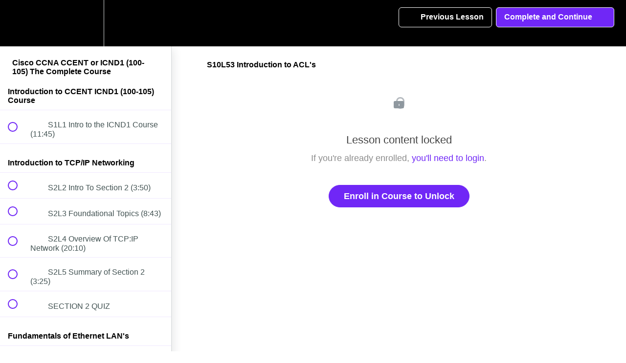

--- FILE ---
content_type: text/html; charset=utf-8
request_url: https://gns3.teachable.com/courses/cisco-ccna-ccent-or-icnd1-100-105-the-complete-course/lectures/1333582
body_size: 32439
content:
<!DOCTYPE html>
<html>
  <head>
    <script src="https://releases.transloadit.com/uppy/v4.18.0/uppy.min.js"></script><link rel="stylesheet" href="https://releases.transloadit.com/uppy/v4.18.0/uppy.min.css" />
    <link href='https://static-media.hotmart.com/Pne1ZWTDdtCD8UYxlCwvLMPCvpk=/32x32/https://d2vvqscadf4c1f.cloudfront.net/UIFXc8NRbeLjmjpnanFB_unnamed.png' rel='icon' type='image/png'>

<link href='https://static-media.hotmart.com/gSOMOkmpgzIByQ5Od8cV19nq2Co=/72x72/https://d2vvqscadf4c1f.cloudfront.net/UIFXc8NRbeLjmjpnanFB_unnamed.png' rel='apple-touch-icon' type='image/png'>

<link href='https://static-media.hotmart.com/VXM-Or1Xw8AZ7CZr9nbOMjeGD3w=/144x144/https://d2vvqscadf4c1f.cloudfront.net/UIFXc8NRbeLjmjpnanFB_unnamed.png' rel='apple-touch-icon' type='image/png'>

<link href='https://static-media.hotmart.com/PO0vwqvfIiEUDnQ4fRdHUp9k1AA=/320x345/https://uploads.teachablecdn.com/attachments/BL8hr9nMSRKekgml76vB_next.jpg' rel='apple-touch-startup-image' type='image/png'>

<link href='https://static-media.hotmart.com/War7w5w1pPFbmPTsXUi1F4dIEwk=/640x690/https://uploads.teachablecdn.com/attachments/BL8hr9nMSRKekgml76vB_next.jpg' rel='apple-touch-startup-image' type='image/png'>

<meta name='apple-mobile-web-app-capable' content='yes' />
<meta charset="UTF-8">
<meta name="csrf-param" content="authenticity_token" />
<meta name="csrf-token" content="X4qRmH1jHpe7dUgSs-WIoDHAHhIcDkDS7fWFqz9MhIbeshjB0QxQFtzDBZxIKqSyjAtNflEcXV9ylr5MCsN7hg" />
<link rel="stylesheet" href="https://fedora.teachablecdn.com/assets/bootstrap-748e653be2be27c8e709ced95eab64a05c870fcc9544b56e33dfe1a9a539317d.css" data-turbolinks-track="true" /><link href="https://teachable-themeable.learning.teachable.com/themecss/production/base.css?_=67eb79103398&amp;brand_course_heading=%23ffffff&amp;brand_heading=%232b3636&amp;brand_homepage_heading=%23ffffff&amp;brand_navbar_fixed_text=%23ffffff&amp;brand_navbar_text=%23ffffff&amp;brand_primary=%23000000&amp;brand_secondary=%237027f6&amp;brand_text=%232b3636&amp;font=Helvetica&amp;logged_out_homepage_background_image_overlay=0.0&amp;logged_out_homepage_background_image_url=https%3A%2F%2Fuploads.teachablecdn.com%2Fattachments%2FBL8hr9nMSRKekgml76vB_next.jpg" rel="stylesheet" data-turbolinks-track="true"></link>
<title>S10L53 Introduction to ACL&#39;s | GNS3 Academy</title>
<meta name="description" content="A complete course to prepare &amp; pass Cisco&#39;s NEW CCENT certification / ICND1 (100-105) in 2016.">
<link rel="canonical" href="https://gns3.teachable.com/courses/89669/lectures/1333582">
<meta property="og:description" content="A complete course to prepare &amp;amp; pass Cisco&#39;s NEW CCENT certification /  ICND1 (100-105) in 2016.">
<meta property="og:image" content="https://uploads.teachablecdn.com/attachments/OGr5CNSoRR6rgcA5UkOB_CCNA.jpg">
<meta property="og:title" content="S10L53 Introduction to ACL&#39;s">
<meta property="og:type" content="website">
<meta property="og:url" content="https://gns3.teachable.com/courses/89669/lectures/1333582">
<meta name="twitter:card" content="summary_large_image">
<meta name="twitter:site" content="gns3">
<meta name="brand_video_player_color" content="#7027f6">
<meta name="site_title" content="GNS3 Academy">
<style>body {
    font-weight: 400;
}

.header-logo img {
    height: 60% !important;
    margin: 15% 0;
}

.navbar-link {
    font-size: 0.9em !important;
    font-weight: 700 !important;
}

#footer {
    float: left;
    width: 100%;
    background: #222;
    padding: 30px 0px;
    color: #aaa;
}

#footer a {
    color: #888;
}

@font-face {
   font-family: "eveleth-clean";
   src: url("https://assets.gns3.com/fonts/evelethcleanregular-webfont.eot?v=2.0.0");
   src: url("https://assets.gns3.com/fonts/evelethcleanregular-webfont.eot?v=2.0.0#iefix") format("embedded-opentype"),
        url("https://assets.gns3.com/fonts/evelethcleanregular-webfont.ttf?v=2.0.0") format("truetype"),
        url("https://assets.gns3.com/fonts/evelethcleanregular-webfont.woff?v=2.0.0") format("woff"),
        url("https://assets.gns3.com/fonts/evelethcleanregular-webfont.svg?v=2.0.0#Ionicons") format("svg");
   font-weight: normal;
   font-style: normal;
}
</style>
<script src='//fast.wistia.com/assets/external/E-v1.js'></script>
<script src='https://www.recaptcha.net/recaptcha/api.js' async defer></script>


      <meta name="asset_host" content="https://fedora.teachablecdn.com">
     <script>
  (function () {
    const origCreateElement = Document.prototype.createElement;
    Document.prototype.createElement = function () {
      const el = origCreateElement.apply(this, arguments);
      if (arguments[0].toLowerCase() === "video") {
        const observer = new MutationObserver(() => {
          if (
            el.src &&
            el.src.startsWith("data:video") &&
            el.autoplay &&
            el.style.display === "none"
          ) {
            el.removeAttribute("autoplay");
            el.autoplay = false;
            el.style.display = "none";
            observer.disconnect();
          }
        });
        observer.observe(el, {
          attributes: true,
          attributeFilter: ["src", "autoplay", "style"],
        });
      }
      return el;
    };
  })();
</script>
<script src="https://fedora.teachablecdn.com/packs/student-globals--1463f1f1bdf1bb9a431c.js"></script><script src="https://fedora.teachablecdn.com/packs/student-legacy--38db0977d3748059802d.js"></script><script src="https://fedora.teachablecdn.com/packs/student--e4ea9b8f25228072afe8.js"></script>

<link rel="stylesheet" href="https://code.ionicframework.com/ionicons/2.0.1/css/ionicons.min.css">
<script src="//assets.adobedtm.com/764583179334/bdf0a8605257/launch-cc098fbecb0d.min.js"></script>
<!-- start Mixpanel --><script type="text/javascript">(function(f,b){if(!b.__SV){var a,e,i,g;window.mixpanel=b;b._i=[];b.init=function(a,e,d){function f(b,h){var a=h.split(".");2==a.length&&(b=b[a[0]],h=a[1]);b[h]=function(){b.push([h].concat(Array.prototype.slice.call(arguments,0)))}}var c=b;"undefined"!==typeof d?c=b[d]=[]:d="mixpanel";c.people=c.people||[];c.toString=function(b){var a="mixpanel";"mixpanel"!==d&&(a+="."+d);b||(a+=" (stub)");return a};c.people.toString=function(){return c.toString(1)+".people (stub)"};i="disable track track_pageview track_links track_forms register register_once alias unregister identify name_tag set_config people.set people.set_once people.increment people.append people.union people.track_charge people.clear_charges people.delete_user".split(" ");
for(g=0;g<i.length;g++)f(c,i[g]);b._i.push([a,e,d])};b.__SV=1.2;a=f.createElement("script");a.type="text/javascript";a.async=!0;a.src="undefined"!==typeof MIXPANEL_CUSTOM_LIB_URL?MIXPANEL_CUSTOM_LIB_URL:"//cdn.mxpnl.com/libs/mixpanel-2-latest.min.js";e=f.getElementsByTagName("script")[0];e.parentNode.insertBefore(a,e)}})(document,window.mixpanel||[]);
mixpanel.init("9b1f72747a85ddbd9c6da370741fe1e3");</script><!-- end Mixpanel -->
<script>
  (function(i,s,o,g,r,a,m){i['GoogleAnalyticsObject']=r;i[r]=i[r]||function(){
  (i[r].q=i[r].q||[]).push(arguments)},i[r].l=1*new Date();a=s.createElement(o),
  m=s.getElementsByTagName(o)[0];a.async=1;a.src=g;m.parentNode.insertBefore(a,m)
  })(window,document,'script','//www.google-analytics.com/analytics.js','ga');

  ga('create', 'UA-61008005-1', 'auto');
  ga('send', 'pageview');

</script>
<!-- Facebook Pixel Code -->
<script>
!function(f,b,e,v,n,t,s){if(f.fbq)return;n=f.fbq=function(){n.callMethod?
n.callMethod.apply(n,arguments):n.queue.push(arguments)};if(!f._fbq)f._fbq=n;
n.push=n;n.loaded=!0;n.version='2.0';n.queue=[];t=b.createElement(e);t.async=!0;
t.src=v;s=b.getElementsByTagName(e)[0];s.parentNode.insertBefore(t,s)}(window,
document,'script','//connect.facebook.net/en_US/fbevents.js');

fbq('init', '757289154394513');
fbq('track', 'PageView');
</script>
<noscript><img height="1" width="1" style="display:none"
src="https://www.facebook.com/tr?id=757289154394513&ev=PageView&noscript=1"
/></noscript>
<!-- End Facebook Pixel Code -->
<!-- Google Code for Remarketing Tag -->
<!--------------------------------------------------
Remarketing tags may not be associated with personally identifiable information or placed on pages related to sensitive categories. See more information and instructions on how to setup the tag on: http://google.com/ads/remarketingsetup
--------------------------------------------------->
<script type="text/javascript">
/* <![CDATA[ */
var google_conversion_id = 963655717;
var google_custom_params = window.google_tag_params;
var google_remarketing_only = true;
/* ]]> */
</script>
<script type="text/javascript" src="//www.googleadservices.com/pagead/conversion.js">
</script>
<noscript>
<div style="display:inline;">
<img height="1" width="1" style="border-style:none;" alt="" src="//googleads.g.doubleclick.net/pagead/viewthroughconversion/963655717/?value=0&amp;guid=ON&amp;script=0"/>
</div>
</noscript>

<!-- Google tag (gtag.js) -->
<script async src="https://www.googletagmanager.com/gtag/js?id=G-SL8LSCXHSV"></script>
<script>
  window.dataLayer = window.dataLayer || [];
  function gtag(){dataLayer.push(arguments);}
  gtag('js', new Date());

  gtag('config', 'G-SL8LSCXHSV', {
    'user_id': '',
    'school_id': '5690',
    'school_domain': 'gns3.teachable.com'
  });
</script>

<meta id='iris-url' data-iris-url=https://eventable.internal.teachable.com />
<link href="/blog/rss" rel="alternate" title="RSS Feed" type="application/rss+xml" />
<meta http-equiv="X-UA-Compatible" content="IE=edge">
<script type="text/javascript">window.NREUM||(NREUM={});NREUM.info={"beacon":"bam.nr-data.net","errorBeacon":"bam.nr-data.net","licenseKey":"NRBR-08e3a2ada38dc55a529","applicationID":"1065060701","transactionName":"dAxdTUFZXVQEQh0JAFQXRktWRR5LCV9F","queueTime":0,"applicationTime":220,"agent":""}</script>
<script type="text/javascript">(window.NREUM||(NREUM={})).init={privacy:{cookies_enabled:true},ajax:{deny_list:["bam.nr-data.net"]},feature_flags:["soft_nav"],distributed_tracing:{enabled:true}};(window.NREUM||(NREUM={})).loader_config={agentID:"1103368432",accountID:"4102727",trustKey:"27503",xpid:"UAcHU1FRDxABVFdXBwcHUVQA",licenseKey:"NRBR-08e3a2ada38dc55a529",applicationID:"1065060701",browserID:"1103368432"};;/*! For license information please see nr-loader-spa-1.308.0.min.js.LICENSE.txt */
(()=>{var e,t,r={384:(e,t,r)=>{"use strict";r.d(t,{NT:()=>a,US:()=>u,Zm:()=>o,bQ:()=>d,dV:()=>c,pV:()=>l});var n=r(6154),i=r(1863),s=r(1910);const a={beacon:"bam.nr-data.net",errorBeacon:"bam.nr-data.net"};function o(){return n.gm.NREUM||(n.gm.NREUM={}),void 0===n.gm.newrelic&&(n.gm.newrelic=n.gm.NREUM),n.gm.NREUM}function c(){let e=o();return e.o||(e.o={ST:n.gm.setTimeout,SI:n.gm.setImmediate||n.gm.setInterval,CT:n.gm.clearTimeout,XHR:n.gm.XMLHttpRequest,REQ:n.gm.Request,EV:n.gm.Event,PR:n.gm.Promise,MO:n.gm.MutationObserver,FETCH:n.gm.fetch,WS:n.gm.WebSocket},(0,s.i)(...Object.values(e.o))),e}function d(e,t){let r=o();r.initializedAgents??={},t.initializedAt={ms:(0,i.t)(),date:new Date},r.initializedAgents[e]=t}function u(e,t){o()[e]=t}function l(){return function(){let e=o();const t=e.info||{};e.info={beacon:a.beacon,errorBeacon:a.errorBeacon,...t}}(),function(){let e=o();const t=e.init||{};e.init={...t}}(),c(),function(){let e=o();const t=e.loader_config||{};e.loader_config={...t}}(),o()}},782:(e,t,r)=>{"use strict";r.d(t,{T:()=>n});const n=r(860).K7.pageViewTiming},860:(e,t,r)=>{"use strict";r.d(t,{$J:()=>u,K7:()=>c,P3:()=>d,XX:()=>i,Yy:()=>o,df:()=>s,qY:()=>n,v4:()=>a});const n="events",i="jserrors",s="browser/blobs",a="rum",o="browser/logs",c={ajax:"ajax",genericEvents:"generic_events",jserrors:i,logging:"logging",metrics:"metrics",pageAction:"page_action",pageViewEvent:"page_view_event",pageViewTiming:"page_view_timing",sessionReplay:"session_replay",sessionTrace:"session_trace",softNav:"soft_navigations",spa:"spa"},d={[c.pageViewEvent]:1,[c.pageViewTiming]:2,[c.metrics]:3,[c.jserrors]:4,[c.spa]:5,[c.ajax]:6,[c.sessionTrace]:7,[c.softNav]:8,[c.sessionReplay]:9,[c.logging]:10,[c.genericEvents]:11},u={[c.pageViewEvent]:a,[c.pageViewTiming]:n,[c.ajax]:n,[c.spa]:n,[c.softNav]:n,[c.metrics]:i,[c.jserrors]:i,[c.sessionTrace]:s,[c.sessionReplay]:s,[c.logging]:o,[c.genericEvents]:"ins"}},944:(e,t,r)=>{"use strict";r.d(t,{R:()=>i});var n=r(3241);function i(e,t){"function"==typeof console.debug&&(console.debug("New Relic Warning: https://github.com/newrelic/newrelic-browser-agent/blob/main/docs/warning-codes.md#".concat(e),t),(0,n.W)({agentIdentifier:null,drained:null,type:"data",name:"warn",feature:"warn",data:{code:e,secondary:t}}))}},993:(e,t,r)=>{"use strict";r.d(t,{A$:()=>s,ET:()=>a,TZ:()=>o,p_:()=>i});var n=r(860);const i={ERROR:"ERROR",WARN:"WARN",INFO:"INFO",DEBUG:"DEBUG",TRACE:"TRACE"},s={OFF:0,ERROR:1,WARN:2,INFO:3,DEBUG:4,TRACE:5},a="log",o=n.K7.logging},1541:(e,t,r)=>{"use strict";r.d(t,{U:()=>i,f:()=>n});const n={MFE:"MFE",BA:"BA"};function i(e,t){if(2!==t?.harvestEndpointVersion)return{};const r=t.agentRef.runtime.appMetadata.agents[0].entityGuid;return e?{"source.id":e.id,"source.name":e.name,"source.type":e.type,"parent.id":e.parent?.id||r,"parent.type":e.parent?.type||n.BA}:{"entity.guid":r,appId:t.agentRef.info.applicationID}}},1687:(e,t,r)=>{"use strict";r.d(t,{Ak:()=>d,Ze:()=>h,x3:()=>u});var n=r(3241),i=r(7836),s=r(3606),a=r(860),o=r(2646);const c={};function d(e,t){const r={staged:!1,priority:a.P3[t]||0};l(e),c[e].get(t)||c[e].set(t,r)}function u(e,t){e&&c[e]&&(c[e].get(t)&&c[e].delete(t),p(e,t,!1),c[e].size&&f(e))}function l(e){if(!e)throw new Error("agentIdentifier required");c[e]||(c[e]=new Map)}function h(e="",t="feature",r=!1){if(l(e),!e||!c[e].get(t)||r)return p(e,t);c[e].get(t).staged=!0,f(e)}function f(e){const t=Array.from(c[e]);t.every(([e,t])=>t.staged)&&(t.sort((e,t)=>e[1].priority-t[1].priority),t.forEach(([t])=>{c[e].delete(t),p(e,t)}))}function p(e,t,r=!0){const a=e?i.ee.get(e):i.ee,c=s.i.handlers;if(!a.aborted&&a.backlog&&c){if((0,n.W)({agentIdentifier:e,type:"lifecycle",name:"drain",feature:t}),r){const e=a.backlog[t],r=c[t];if(r){for(let t=0;e&&t<e.length;++t)g(e[t],r);Object.entries(r).forEach(([e,t])=>{Object.values(t||{}).forEach(t=>{t[0]?.on&&t[0]?.context()instanceof o.y&&t[0].on(e,t[1])})})}}a.isolatedBacklog||delete c[t],a.backlog[t]=null,a.emit("drain-"+t,[])}}function g(e,t){var r=e[1];Object.values(t[r]||{}).forEach(t=>{var r=e[0];if(t[0]===r){var n=t[1],i=e[3],s=e[2];n.apply(i,s)}})}},1738:(e,t,r)=>{"use strict";r.d(t,{U:()=>f,Y:()=>h});var n=r(3241),i=r(9908),s=r(1863),a=r(944),o=r(5701),c=r(3969),d=r(8362),u=r(860),l=r(4261);function h(e,t,r,s){const h=s||r;!h||h[e]&&h[e]!==d.d.prototype[e]||(h[e]=function(){(0,i.p)(c.xV,["API/"+e+"/called"],void 0,u.K7.metrics,r.ee),(0,n.W)({agentIdentifier:r.agentIdentifier,drained:!!o.B?.[r.agentIdentifier],type:"data",name:"api",feature:l.Pl+e,data:{}});try{return t.apply(this,arguments)}catch(e){(0,a.R)(23,e)}})}function f(e,t,r,n,a){const o=e.info;null===r?delete o.jsAttributes[t]:o.jsAttributes[t]=r,(a||null===r)&&(0,i.p)(l.Pl+n,[(0,s.t)(),t,r],void 0,"session",e.ee)}},1741:(e,t,r)=>{"use strict";r.d(t,{W:()=>s});var n=r(944),i=r(4261);class s{#e(e,...t){if(this[e]!==s.prototype[e])return this[e](...t);(0,n.R)(35,e)}addPageAction(e,t){return this.#e(i.hG,e,t)}register(e){return this.#e(i.eY,e)}recordCustomEvent(e,t){return this.#e(i.fF,e,t)}setPageViewName(e,t){return this.#e(i.Fw,e,t)}setCustomAttribute(e,t,r){return this.#e(i.cD,e,t,r)}noticeError(e,t){return this.#e(i.o5,e,t)}setUserId(e,t=!1){return this.#e(i.Dl,e,t)}setApplicationVersion(e){return this.#e(i.nb,e)}setErrorHandler(e){return this.#e(i.bt,e)}addRelease(e,t){return this.#e(i.k6,e,t)}log(e,t){return this.#e(i.$9,e,t)}start(){return this.#e(i.d3)}finished(e){return this.#e(i.BL,e)}recordReplay(){return this.#e(i.CH)}pauseReplay(){return this.#e(i.Tb)}addToTrace(e){return this.#e(i.U2,e)}setCurrentRouteName(e){return this.#e(i.PA,e)}interaction(e){return this.#e(i.dT,e)}wrapLogger(e,t,r){return this.#e(i.Wb,e,t,r)}measure(e,t){return this.#e(i.V1,e,t)}consent(e){return this.#e(i.Pv,e)}}},1863:(e,t,r)=>{"use strict";function n(){return Math.floor(performance.now())}r.d(t,{t:()=>n})},1910:(e,t,r)=>{"use strict";r.d(t,{i:()=>s});var n=r(944);const i=new Map;function s(...e){return e.every(e=>{if(i.has(e))return i.get(e);const t="function"==typeof e?e.toString():"",r=t.includes("[native code]"),s=t.includes("nrWrapper");return r||s||(0,n.R)(64,e?.name||t),i.set(e,r),r})}},2555:(e,t,r)=>{"use strict";r.d(t,{D:()=>o,f:()=>a});var n=r(384),i=r(8122);const s={beacon:n.NT.beacon,errorBeacon:n.NT.errorBeacon,licenseKey:void 0,applicationID:void 0,sa:void 0,queueTime:void 0,applicationTime:void 0,ttGuid:void 0,user:void 0,account:void 0,product:void 0,extra:void 0,jsAttributes:{},userAttributes:void 0,atts:void 0,transactionName:void 0,tNamePlain:void 0};function a(e){try{return!!e.licenseKey&&!!e.errorBeacon&&!!e.applicationID}catch(e){return!1}}const o=e=>(0,i.a)(e,s)},2614:(e,t,r)=>{"use strict";r.d(t,{BB:()=>a,H3:()=>n,g:()=>d,iL:()=>c,tS:()=>o,uh:()=>i,wk:()=>s});const n="NRBA",i="SESSION",s=144e5,a=18e5,o={STARTED:"session-started",PAUSE:"session-pause",RESET:"session-reset",RESUME:"session-resume",UPDATE:"session-update"},c={SAME_TAB:"same-tab",CROSS_TAB:"cross-tab"},d={OFF:0,FULL:1,ERROR:2}},2646:(e,t,r)=>{"use strict";r.d(t,{y:()=>n});class n{constructor(e){this.contextId=e}}},2843:(e,t,r)=>{"use strict";r.d(t,{G:()=>s,u:()=>i});var n=r(3878);function i(e,t=!1,r,i){(0,n.DD)("visibilitychange",function(){if(t)return void("hidden"===document.visibilityState&&e());e(document.visibilityState)},r,i)}function s(e,t,r){(0,n.sp)("pagehide",e,t,r)}},3241:(e,t,r)=>{"use strict";r.d(t,{W:()=>s});var n=r(6154);const i="newrelic";function s(e={}){try{n.gm.dispatchEvent(new CustomEvent(i,{detail:e}))}catch(e){}}},3304:(e,t,r)=>{"use strict";r.d(t,{A:()=>s});var n=r(7836);const i=()=>{const e=new WeakSet;return(t,r)=>{if("object"==typeof r&&null!==r){if(e.has(r))return;e.add(r)}return r}};function s(e){try{return JSON.stringify(e,i())??""}catch(e){try{n.ee.emit("internal-error",[e])}catch(e){}return""}}},3333:(e,t,r)=>{"use strict";r.d(t,{$v:()=>u,TZ:()=>n,Xh:()=>c,Zp:()=>i,kd:()=>d,mq:()=>o,nf:()=>a,qN:()=>s});const n=r(860).K7.genericEvents,i=["auxclick","click","copy","keydown","paste","scrollend"],s=["focus","blur"],a=4,o=1e3,c=2e3,d=["PageAction","UserAction","BrowserPerformance"],u={RESOURCES:"experimental.resources",REGISTER:"register"}},3434:(e,t,r)=>{"use strict";r.d(t,{Jt:()=>s,YM:()=>d});var n=r(7836),i=r(5607);const s="nr@original:".concat(i.W),a=50;var o=Object.prototype.hasOwnProperty,c=!1;function d(e,t){return e||(e=n.ee),r.inPlace=function(e,t,n,i,s){n||(n="");const a="-"===n.charAt(0);for(let o=0;o<t.length;o++){const c=t[o],d=e[c];l(d)||(e[c]=r(d,a?c+n:n,i,c,s))}},r.flag=s,r;function r(t,r,n,c,d){return l(t)?t:(r||(r=""),nrWrapper[s]=t,function(e,t,r){if(Object.defineProperty&&Object.keys)try{return Object.keys(e).forEach(function(r){Object.defineProperty(t,r,{get:function(){return e[r]},set:function(t){return e[r]=t,t}})}),t}catch(e){u([e],r)}for(var n in e)o.call(e,n)&&(t[n]=e[n])}(t,nrWrapper,e),nrWrapper);function nrWrapper(){var s,o,l,h;let f;try{o=this,s=[...arguments],l="function"==typeof n?n(s,o):n||{}}catch(t){u([t,"",[s,o,c],l],e)}i(r+"start",[s,o,c],l,d);const p=performance.now();let g;try{return h=t.apply(o,s),g=performance.now(),h}catch(e){throw g=performance.now(),i(r+"err",[s,o,e],l,d),f=e,f}finally{const e=g-p,t={start:p,end:g,duration:e,isLongTask:e>=a,methodName:c,thrownError:f};t.isLongTask&&i("long-task",[t,o],l,d),i(r+"end",[s,o,h],l,d)}}}function i(r,n,i,s){if(!c||t){var a=c;c=!0;try{e.emit(r,n,i,t,s)}catch(t){u([t,r,n,i],e)}c=a}}}function u(e,t){t||(t=n.ee);try{t.emit("internal-error",e)}catch(e){}}function l(e){return!(e&&"function"==typeof e&&e.apply&&!e[s])}},3606:(e,t,r)=>{"use strict";r.d(t,{i:()=>s});var n=r(9908);s.on=a;var i=s.handlers={};function s(e,t,r,s){a(s||n.d,i,e,t,r)}function a(e,t,r,i,s){s||(s="feature"),e||(e=n.d);var a=t[s]=t[s]||{};(a[r]=a[r]||[]).push([e,i])}},3738:(e,t,r)=>{"use strict";r.d(t,{He:()=>i,Kp:()=>o,Lc:()=>d,Rz:()=>u,TZ:()=>n,bD:()=>s,d3:()=>a,jx:()=>l,sl:()=>h,uP:()=>c});const n=r(860).K7.sessionTrace,i="bstResource",s="resource",a="-start",o="-end",c="fn"+a,d="fn"+o,u="pushState",l=1e3,h=3e4},3785:(e,t,r)=>{"use strict";r.d(t,{R:()=>c,b:()=>d});var n=r(9908),i=r(1863),s=r(860),a=r(3969),o=r(993);function c(e,t,r={},c=o.p_.INFO,d=!0,u,l=(0,i.t)()){(0,n.p)(a.xV,["API/logging/".concat(c.toLowerCase(),"/called")],void 0,s.K7.metrics,e),(0,n.p)(o.ET,[l,t,r,c,d,u],void 0,s.K7.logging,e)}function d(e){return"string"==typeof e&&Object.values(o.p_).some(t=>t===e.toUpperCase().trim())}},3878:(e,t,r)=>{"use strict";function n(e,t){return{capture:e,passive:!1,signal:t}}function i(e,t,r=!1,i){window.addEventListener(e,t,n(r,i))}function s(e,t,r=!1,i){document.addEventListener(e,t,n(r,i))}r.d(t,{DD:()=>s,jT:()=>n,sp:()=>i})},3962:(e,t,r)=>{"use strict";r.d(t,{AM:()=>a,O2:()=>l,OV:()=>s,Qu:()=>h,TZ:()=>c,ih:()=>f,pP:()=>o,t1:()=>u,tC:()=>i,wD:()=>d});var n=r(860);const i=["click","keydown","submit"],s="popstate",a="api",o="initialPageLoad",c=n.K7.softNav,d=5e3,u=500,l={INITIAL_PAGE_LOAD:"",ROUTE_CHANGE:1,UNSPECIFIED:2},h={INTERACTION:1,AJAX:2,CUSTOM_END:3,CUSTOM_TRACER:4},f={IP:"in progress",PF:"pending finish",FIN:"finished",CAN:"cancelled"}},3969:(e,t,r)=>{"use strict";r.d(t,{TZ:()=>n,XG:()=>o,rs:()=>i,xV:()=>a,z_:()=>s});const n=r(860).K7.metrics,i="sm",s="cm",a="storeSupportabilityMetrics",o="storeEventMetrics"},4234:(e,t,r)=>{"use strict";r.d(t,{W:()=>s});var n=r(7836),i=r(1687);class s{constructor(e,t){this.agentIdentifier=e,this.ee=n.ee.get(e),this.featureName=t,this.blocked=!1}deregisterDrain(){(0,i.x3)(this.agentIdentifier,this.featureName)}}},4261:(e,t,r)=>{"use strict";r.d(t,{$9:()=>u,BL:()=>c,CH:()=>p,Dl:()=>R,Fw:()=>w,PA:()=>v,Pl:()=>n,Pv:()=>A,Tb:()=>h,U2:()=>a,V1:()=>E,Wb:()=>T,bt:()=>y,cD:()=>b,d3:()=>x,dT:()=>d,eY:()=>g,fF:()=>f,hG:()=>s,hw:()=>i,k6:()=>o,nb:()=>m,o5:()=>l});const n="api-",i=n+"ixn-",s="addPageAction",a="addToTrace",o="addRelease",c="finished",d="interaction",u="log",l="noticeError",h="pauseReplay",f="recordCustomEvent",p="recordReplay",g="register",m="setApplicationVersion",v="setCurrentRouteName",b="setCustomAttribute",y="setErrorHandler",w="setPageViewName",R="setUserId",x="start",T="wrapLogger",E="measure",A="consent"},5205:(e,t,r)=>{"use strict";r.d(t,{j:()=>S});var n=r(384),i=r(1741);var s=r(2555),a=r(3333);const o=e=>{if(!e||"string"!=typeof e)return!1;try{document.createDocumentFragment().querySelector(e)}catch{return!1}return!0};var c=r(2614),d=r(944),u=r(8122);const l="[data-nr-mask]",h=e=>(0,u.a)(e,(()=>{const e={feature_flags:[],experimental:{allow_registered_children:!1,resources:!1},mask_selector:"*",block_selector:"[data-nr-block]",mask_input_options:{color:!1,date:!1,"datetime-local":!1,email:!1,month:!1,number:!1,range:!1,search:!1,tel:!1,text:!1,time:!1,url:!1,week:!1,textarea:!1,select:!1,password:!0}};return{ajax:{deny_list:void 0,block_internal:!0,enabled:!0,autoStart:!0},api:{get allow_registered_children(){return e.feature_flags.includes(a.$v.REGISTER)||e.experimental.allow_registered_children},set allow_registered_children(t){e.experimental.allow_registered_children=t},duplicate_registered_data:!1},browser_consent_mode:{enabled:!1},distributed_tracing:{enabled:void 0,exclude_newrelic_header:void 0,cors_use_newrelic_header:void 0,cors_use_tracecontext_headers:void 0,allowed_origins:void 0},get feature_flags(){return e.feature_flags},set feature_flags(t){e.feature_flags=t},generic_events:{enabled:!0,autoStart:!0},harvest:{interval:30},jserrors:{enabled:!0,autoStart:!0},logging:{enabled:!0,autoStart:!0},metrics:{enabled:!0,autoStart:!0},obfuscate:void 0,page_action:{enabled:!0},page_view_event:{enabled:!0,autoStart:!0},page_view_timing:{enabled:!0,autoStart:!0},performance:{capture_marks:!1,capture_measures:!1,capture_detail:!0,resources:{get enabled(){return e.feature_flags.includes(a.$v.RESOURCES)||e.experimental.resources},set enabled(t){e.experimental.resources=t},asset_types:[],first_party_domains:[],ignore_newrelic:!0}},privacy:{cookies_enabled:!0},proxy:{assets:void 0,beacon:void 0},session:{expiresMs:c.wk,inactiveMs:c.BB},session_replay:{autoStart:!0,enabled:!1,preload:!1,sampling_rate:10,error_sampling_rate:100,collect_fonts:!1,inline_images:!1,fix_stylesheets:!0,mask_all_inputs:!0,get mask_text_selector(){return e.mask_selector},set mask_text_selector(t){o(t)?e.mask_selector="".concat(t,",").concat(l):""===t||null===t?e.mask_selector=l:(0,d.R)(5,t)},get block_class(){return"nr-block"},get ignore_class(){return"nr-ignore"},get mask_text_class(){return"nr-mask"},get block_selector(){return e.block_selector},set block_selector(t){o(t)?e.block_selector+=",".concat(t):""!==t&&(0,d.R)(6,t)},get mask_input_options(){return e.mask_input_options},set mask_input_options(t){t&&"object"==typeof t?e.mask_input_options={...t,password:!0}:(0,d.R)(7,t)}},session_trace:{enabled:!0,autoStart:!0},soft_navigations:{enabled:!0,autoStart:!0},spa:{enabled:!0,autoStart:!0},ssl:void 0,user_actions:{enabled:!0,elementAttributes:["id","className","tagName","type"]}}})());var f=r(6154),p=r(9324);let g=0;const m={buildEnv:p.F3,distMethod:p.Xs,version:p.xv,originTime:f.WN},v={consented:!1},b={appMetadata:{},get consented(){return this.session?.state?.consent||v.consented},set consented(e){v.consented=e},customTransaction:void 0,denyList:void 0,disabled:!1,harvester:void 0,isolatedBacklog:!1,isRecording:!1,loaderType:void 0,maxBytes:3e4,obfuscator:void 0,onerror:void 0,ptid:void 0,releaseIds:{},session:void 0,timeKeeper:void 0,registeredEntities:[],jsAttributesMetadata:{bytes:0},get harvestCount(){return++g}},y=e=>{const t=(0,u.a)(e,b),r=Object.keys(m).reduce((e,t)=>(e[t]={value:m[t],writable:!1,configurable:!0,enumerable:!0},e),{});return Object.defineProperties(t,r)};var w=r(5701);const R=e=>{const t=e.startsWith("http");e+="/",r.p=t?e:"https://"+e};var x=r(7836),T=r(3241);const E={accountID:void 0,trustKey:void 0,agentID:void 0,licenseKey:void 0,applicationID:void 0,xpid:void 0},A=e=>(0,u.a)(e,E),_=new Set;function S(e,t={},r,a){let{init:o,info:c,loader_config:d,runtime:u={},exposed:l=!0}=t;if(!c){const e=(0,n.pV)();o=e.init,c=e.info,d=e.loader_config}e.init=h(o||{}),e.loader_config=A(d||{}),c.jsAttributes??={},f.bv&&(c.jsAttributes.isWorker=!0),e.info=(0,s.D)(c);const p=e.init,g=[c.beacon,c.errorBeacon];_.has(e.agentIdentifier)||(p.proxy.assets&&(R(p.proxy.assets),g.push(p.proxy.assets)),p.proxy.beacon&&g.push(p.proxy.beacon),e.beacons=[...g],function(e){const t=(0,n.pV)();Object.getOwnPropertyNames(i.W.prototype).forEach(r=>{const n=i.W.prototype[r];if("function"!=typeof n||"constructor"===n)return;let s=t[r];e[r]&&!1!==e.exposed&&"micro-agent"!==e.runtime?.loaderType&&(t[r]=(...t)=>{const n=e[r](...t);return s?s(...t):n})})}(e),(0,n.US)("activatedFeatures",w.B)),u.denyList=[...p.ajax.deny_list||[],...p.ajax.block_internal?g:[]],u.ptid=e.agentIdentifier,u.loaderType=r,e.runtime=y(u),_.has(e.agentIdentifier)||(e.ee=x.ee.get(e.agentIdentifier),e.exposed=l,(0,T.W)({agentIdentifier:e.agentIdentifier,drained:!!w.B?.[e.agentIdentifier],type:"lifecycle",name:"initialize",feature:void 0,data:e.config})),_.add(e.agentIdentifier)}},5270:(e,t,r)=>{"use strict";r.d(t,{Aw:()=>a,SR:()=>s,rF:()=>o});var n=r(384),i=r(7767);function s(e){return!!(0,n.dV)().o.MO&&(0,i.V)(e)&&!0===e?.session_trace.enabled}function a(e){return!0===e?.session_replay.preload&&s(e)}function o(e,t){try{if("string"==typeof t?.type){if("password"===t.type.toLowerCase())return"*".repeat(e?.length||0);if(void 0!==t?.dataset?.nrUnmask||t?.classList?.contains("nr-unmask"))return e}}catch(e){}return"string"==typeof e?e.replace(/[\S]/g,"*"):"*".repeat(e?.length||0)}},5289:(e,t,r)=>{"use strict";r.d(t,{GG:()=>a,Qr:()=>c,sB:()=>o});var n=r(3878),i=r(6389);function s(){return"undefined"==typeof document||"complete"===document.readyState}function a(e,t){if(s())return e();const r=(0,i.J)(e),a=setInterval(()=>{s()&&(clearInterval(a),r())},500);(0,n.sp)("load",r,t)}function o(e){if(s())return e();(0,n.DD)("DOMContentLoaded",e)}function c(e){if(s())return e();(0,n.sp)("popstate",e)}},5607:(e,t,r)=>{"use strict";r.d(t,{W:()=>n});const n=(0,r(9566).bz)()},5701:(e,t,r)=>{"use strict";r.d(t,{B:()=>s,t:()=>a});var n=r(3241);const i=new Set,s={};function a(e,t){const r=t.agentIdentifier;s[r]??={},e&&"object"==typeof e&&(i.has(r)||(t.ee.emit("rumresp",[e]),s[r]=e,i.add(r),(0,n.W)({agentIdentifier:r,loaded:!0,drained:!0,type:"lifecycle",name:"load",feature:void 0,data:e})))}},6154:(e,t,r)=>{"use strict";r.d(t,{OF:()=>d,RI:()=>i,WN:()=>h,bv:()=>s,eN:()=>f,gm:()=>a,lR:()=>l,m:()=>c,mw:()=>o,sb:()=>u});var n=r(1863);const i="undefined"!=typeof window&&!!window.document,s="undefined"!=typeof WorkerGlobalScope&&("undefined"!=typeof self&&self instanceof WorkerGlobalScope&&self.navigator instanceof WorkerNavigator||"undefined"!=typeof globalThis&&globalThis instanceof WorkerGlobalScope&&globalThis.navigator instanceof WorkerNavigator),a=i?window:"undefined"!=typeof WorkerGlobalScope&&("undefined"!=typeof self&&self instanceof WorkerGlobalScope&&self||"undefined"!=typeof globalThis&&globalThis instanceof WorkerGlobalScope&&globalThis),o=Boolean("hidden"===a?.document?.visibilityState),c=""+a?.location,d=/iPad|iPhone|iPod/.test(a.navigator?.userAgent),u=d&&"undefined"==typeof SharedWorker,l=(()=>{const e=a.navigator?.userAgent?.match(/Firefox[/\s](\d+\.\d+)/);return Array.isArray(e)&&e.length>=2?+e[1]:0})(),h=Date.now()-(0,n.t)(),f=()=>"undefined"!=typeof PerformanceNavigationTiming&&a?.performance?.getEntriesByType("navigation")?.[0]?.responseStart},6344:(e,t,r)=>{"use strict";r.d(t,{BB:()=>u,Qb:()=>l,TZ:()=>i,Ug:()=>a,Vh:()=>s,_s:()=>o,bc:()=>d,yP:()=>c});var n=r(2614);const i=r(860).K7.sessionReplay,s="errorDuringReplay",a=.12,o={DomContentLoaded:0,Load:1,FullSnapshot:2,IncrementalSnapshot:3,Meta:4,Custom:5},c={[n.g.ERROR]:15e3,[n.g.FULL]:3e5,[n.g.OFF]:0},d={RESET:{message:"Session was reset",sm:"Reset"},IMPORT:{message:"Recorder failed to import",sm:"Import"},TOO_MANY:{message:"429: Too Many Requests",sm:"Too-Many"},TOO_BIG:{message:"Payload was too large",sm:"Too-Big"},CROSS_TAB:{message:"Session Entity was set to OFF on another tab",sm:"Cross-Tab"},ENTITLEMENTS:{message:"Session Replay is not allowed and will not be started",sm:"Entitlement"}},u=5e3,l={API:"api",RESUME:"resume",SWITCH_TO_FULL:"switchToFull",INITIALIZE:"initialize",PRELOAD:"preload"}},6389:(e,t,r)=>{"use strict";function n(e,t=500,r={}){const n=r?.leading||!1;let i;return(...r)=>{n&&void 0===i&&(e.apply(this,r),i=setTimeout(()=>{i=clearTimeout(i)},t)),n||(clearTimeout(i),i=setTimeout(()=>{e.apply(this,r)},t))}}function i(e){let t=!1;return(...r)=>{t||(t=!0,e.apply(this,r))}}r.d(t,{J:()=>i,s:()=>n})},6630:(e,t,r)=>{"use strict";r.d(t,{T:()=>n});const n=r(860).K7.pageViewEvent},6774:(e,t,r)=>{"use strict";r.d(t,{T:()=>n});const n=r(860).K7.jserrors},7295:(e,t,r)=>{"use strict";r.d(t,{Xv:()=>a,gX:()=>i,iW:()=>s});var n=[];function i(e){if(!e||s(e))return!1;if(0===n.length)return!0;if("*"===n[0].hostname)return!1;for(var t=0;t<n.length;t++){var r=n[t];if(r.hostname.test(e.hostname)&&r.pathname.test(e.pathname))return!1}return!0}function s(e){return void 0===e.hostname}function a(e){if(n=[],e&&e.length)for(var t=0;t<e.length;t++){let r=e[t];if(!r)continue;if("*"===r)return void(n=[{hostname:"*"}]);0===r.indexOf("http://")?r=r.substring(7):0===r.indexOf("https://")&&(r=r.substring(8));const i=r.indexOf("/");let s,a;i>0?(s=r.substring(0,i),a=r.substring(i)):(s=r,a="*");let[c]=s.split(":");n.push({hostname:o(c),pathname:o(a,!0)})}}function o(e,t=!1){const r=e.replace(/[.+?^${}()|[\]\\]/g,e=>"\\"+e).replace(/\*/g,".*?");return new RegExp((t?"^":"")+r+"$")}},7485:(e,t,r)=>{"use strict";r.d(t,{D:()=>i});var n=r(6154);function i(e){if(0===(e||"").indexOf("data:"))return{protocol:"data"};try{const t=new URL(e,location.href),r={port:t.port,hostname:t.hostname,pathname:t.pathname,search:t.search,protocol:t.protocol.slice(0,t.protocol.indexOf(":")),sameOrigin:t.protocol===n.gm?.location?.protocol&&t.host===n.gm?.location?.host};return r.port&&""!==r.port||("http:"===t.protocol&&(r.port="80"),"https:"===t.protocol&&(r.port="443")),r.pathname&&""!==r.pathname?r.pathname.startsWith("/")||(r.pathname="/".concat(r.pathname)):r.pathname="/",r}catch(e){return{}}}},7699:(e,t,r)=>{"use strict";r.d(t,{It:()=>s,KC:()=>o,No:()=>i,qh:()=>a});var n=r(860);const i=16e3,s=1e6,a="SESSION_ERROR",o={[n.K7.logging]:!0,[n.K7.genericEvents]:!1,[n.K7.jserrors]:!1,[n.K7.ajax]:!1}},7767:(e,t,r)=>{"use strict";r.d(t,{V:()=>i});var n=r(6154);const i=e=>n.RI&&!0===e?.privacy.cookies_enabled},7836:(e,t,r)=>{"use strict";r.d(t,{P:()=>o,ee:()=>c});var n=r(384),i=r(8990),s=r(2646),a=r(5607);const o="nr@context:".concat(a.W),c=function e(t,r){var n={},a={},u={},l=!1;try{l=16===r.length&&d.initializedAgents?.[r]?.runtime.isolatedBacklog}catch(e){}var h={on:p,addEventListener:p,removeEventListener:function(e,t){var r=n[e];if(!r)return;for(var i=0;i<r.length;i++)r[i]===t&&r.splice(i,1)},emit:function(e,r,n,i,s){!1!==s&&(s=!0);if(c.aborted&&!i)return;t&&s&&t.emit(e,r,n);var o=f(n);g(e).forEach(e=>{e.apply(o,r)});var d=v()[a[e]];d&&d.push([h,e,r,o]);return o},get:m,listeners:g,context:f,buffer:function(e,t){const r=v();if(t=t||"feature",h.aborted)return;Object.entries(e||{}).forEach(([e,n])=>{a[n]=t,t in r||(r[t]=[])})},abort:function(){h._aborted=!0,Object.keys(h.backlog).forEach(e=>{delete h.backlog[e]})},isBuffering:function(e){return!!v()[a[e]]},debugId:r,backlog:l?{}:t&&"object"==typeof t.backlog?t.backlog:{},isolatedBacklog:l};return Object.defineProperty(h,"aborted",{get:()=>{let e=h._aborted||!1;return e||(t&&(e=t.aborted),e)}}),h;function f(e){return e&&e instanceof s.y?e:e?(0,i.I)(e,o,()=>new s.y(o)):new s.y(o)}function p(e,t){n[e]=g(e).concat(t)}function g(e){return n[e]||[]}function m(t){return u[t]=u[t]||e(h,t)}function v(){return h.backlog}}(void 0,"globalEE"),d=(0,n.Zm)();d.ee||(d.ee=c)},8122:(e,t,r)=>{"use strict";r.d(t,{a:()=>i});var n=r(944);function i(e,t){try{if(!e||"object"!=typeof e)return(0,n.R)(3);if(!t||"object"!=typeof t)return(0,n.R)(4);const r=Object.create(Object.getPrototypeOf(t),Object.getOwnPropertyDescriptors(t)),s=0===Object.keys(r).length?e:r;for(let a in s)if(void 0!==e[a])try{if(null===e[a]){r[a]=null;continue}Array.isArray(e[a])&&Array.isArray(t[a])?r[a]=Array.from(new Set([...e[a],...t[a]])):"object"==typeof e[a]&&"object"==typeof t[a]?r[a]=i(e[a],t[a]):r[a]=e[a]}catch(e){r[a]||(0,n.R)(1,e)}return r}catch(e){(0,n.R)(2,e)}}},8139:(e,t,r)=>{"use strict";r.d(t,{u:()=>h});var n=r(7836),i=r(3434),s=r(8990),a=r(6154);const o={},c=a.gm.XMLHttpRequest,d="addEventListener",u="removeEventListener",l="nr@wrapped:".concat(n.P);function h(e){var t=function(e){return(e||n.ee).get("events")}(e);if(o[t.debugId]++)return t;o[t.debugId]=1;var r=(0,i.YM)(t,!0);function h(e){r.inPlace(e,[d,u],"-",p)}function p(e,t){return e[1]}return"getPrototypeOf"in Object&&(a.RI&&f(document,h),c&&f(c.prototype,h),f(a.gm,h)),t.on(d+"-start",function(e,t){var n=e[1];if(null!==n&&("function"==typeof n||"object"==typeof n)&&"newrelic"!==e[0]){var i=(0,s.I)(n,l,function(){var e={object:function(){if("function"!=typeof n.handleEvent)return;return n.handleEvent.apply(n,arguments)},function:n}[typeof n];return e?r(e,"fn-",null,e.name||"anonymous"):n});this.wrapped=e[1]=i}}),t.on(u+"-start",function(e){e[1]=this.wrapped||e[1]}),t}function f(e,t,...r){let n=e;for(;"object"==typeof n&&!Object.prototype.hasOwnProperty.call(n,d);)n=Object.getPrototypeOf(n);n&&t(n,...r)}},8362:(e,t,r)=>{"use strict";r.d(t,{d:()=>s});var n=r(9566),i=r(1741);class s extends i.W{agentIdentifier=(0,n.LA)(16)}},8374:(e,t,r)=>{r.nc=(()=>{try{return document?.currentScript?.nonce}catch(e){}return""})()},8990:(e,t,r)=>{"use strict";r.d(t,{I:()=>i});var n=Object.prototype.hasOwnProperty;function i(e,t,r){if(n.call(e,t))return e[t];var i=r();if(Object.defineProperty&&Object.keys)try{return Object.defineProperty(e,t,{value:i,writable:!0,enumerable:!1}),i}catch(e){}return e[t]=i,i}},9119:(e,t,r)=>{"use strict";r.d(t,{L:()=>s});var n=/([^?#]*)[^#]*(#[^?]*|$).*/,i=/([^?#]*)().*/;function s(e,t){return e?e.replace(t?n:i,"$1$2"):e}},9300:(e,t,r)=>{"use strict";r.d(t,{T:()=>n});const n=r(860).K7.ajax},9324:(e,t,r)=>{"use strict";r.d(t,{AJ:()=>a,F3:()=>i,Xs:()=>s,Yq:()=>o,xv:()=>n});const n="1.308.0",i="PROD",s="CDN",a="@newrelic/rrweb",o="1.0.1"},9566:(e,t,r)=>{"use strict";r.d(t,{LA:()=>o,ZF:()=>c,bz:()=>a,el:()=>d});var n=r(6154);const i="xxxxxxxx-xxxx-4xxx-yxxx-xxxxxxxxxxxx";function s(e,t){return e?15&e[t]:16*Math.random()|0}function a(){const e=n.gm?.crypto||n.gm?.msCrypto;let t,r=0;return e&&e.getRandomValues&&(t=e.getRandomValues(new Uint8Array(30))),i.split("").map(e=>"x"===e?s(t,r++).toString(16):"y"===e?(3&s()|8).toString(16):e).join("")}function o(e){const t=n.gm?.crypto||n.gm?.msCrypto;let r,i=0;t&&t.getRandomValues&&(r=t.getRandomValues(new Uint8Array(e)));const a=[];for(var o=0;o<e;o++)a.push(s(r,i++).toString(16));return a.join("")}function c(){return o(16)}function d(){return o(32)}},9908:(e,t,r)=>{"use strict";r.d(t,{d:()=>n,p:()=>i});var n=r(7836).ee.get("handle");function i(e,t,r,i,s){s?(s.buffer([e],i),s.emit(e,t,r)):(n.buffer([e],i),n.emit(e,t,r))}}},n={};function i(e){var t=n[e];if(void 0!==t)return t.exports;var s=n[e]={exports:{}};return r[e](s,s.exports,i),s.exports}i.m=r,i.d=(e,t)=>{for(var r in t)i.o(t,r)&&!i.o(e,r)&&Object.defineProperty(e,r,{enumerable:!0,get:t[r]})},i.f={},i.e=e=>Promise.all(Object.keys(i.f).reduce((t,r)=>(i.f[r](e,t),t),[])),i.u=e=>({212:"nr-spa-compressor",249:"nr-spa-recorder",478:"nr-spa"}[e]+"-1.308.0.min.js"),i.o=(e,t)=>Object.prototype.hasOwnProperty.call(e,t),e={},t="NRBA-1.308.0.PROD:",i.l=(r,n,s,a)=>{if(e[r])e[r].push(n);else{var o,c;if(void 0!==s)for(var d=document.getElementsByTagName("script"),u=0;u<d.length;u++){var l=d[u];if(l.getAttribute("src")==r||l.getAttribute("data-webpack")==t+s){o=l;break}}if(!o){c=!0;var h={478:"sha512-RSfSVnmHk59T/uIPbdSE0LPeqcEdF4/+XhfJdBuccH5rYMOEZDhFdtnh6X6nJk7hGpzHd9Ujhsy7lZEz/ORYCQ==",249:"sha512-ehJXhmntm85NSqW4MkhfQqmeKFulra3klDyY0OPDUE+sQ3GokHlPh1pmAzuNy//3j4ac6lzIbmXLvGQBMYmrkg==",212:"sha512-B9h4CR46ndKRgMBcK+j67uSR2RCnJfGefU+A7FrgR/k42ovXy5x/MAVFiSvFxuVeEk/pNLgvYGMp1cBSK/G6Fg=="};(o=document.createElement("script")).charset="utf-8",i.nc&&o.setAttribute("nonce",i.nc),o.setAttribute("data-webpack",t+s),o.src=r,0!==o.src.indexOf(window.location.origin+"/")&&(o.crossOrigin="anonymous"),h[a]&&(o.integrity=h[a])}e[r]=[n];var f=(t,n)=>{o.onerror=o.onload=null,clearTimeout(p);var i=e[r];if(delete e[r],o.parentNode&&o.parentNode.removeChild(o),i&&i.forEach(e=>e(n)),t)return t(n)},p=setTimeout(f.bind(null,void 0,{type:"timeout",target:o}),12e4);o.onerror=f.bind(null,o.onerror),o.onload=f.bind(null,o.onload),c&&document.head.appendChild(o)}},i.r=e=>{"undefined"!=typeof Symbol&&Symbol.toStringTag&&Object.defineProperty(e,Symbol.toStringTag,{value:"Module"}),Object.defineProperty(e,"__esModule",{value:!0})},i.p="https://js-agent.newrelic.com/",(()=>{var e={38:0,788:0};i.f.j=(t,r)=>{var n=i.o(e,t)?e[t]:void 0;if(0!==n)if(n)r.push(n[2]);else{var s=new Promise((r,i)=>n=e[t]=[r,i]);r.push(n[2]=s);var a=i.p+i.u(t),o=new Error;i.l(a,r=>{if(i.o(e,t)&&(0!==(n=e[t])&&(e[t]=void 0),n)){var s=r&&("load"===r.type?"missing":r.type),a=r&&r.target&&r.target.src;o.message="Loading chunk "+t+" failed: ("+s+": "+a+")",o.name="ChunkLoadError",o.type=s,o.request=a,n[1](o)}},"chunk-"+t,t)}};var t=(t,r)=>{var n,s,[a,o,c]=r,d=0;if(a.some(t=>0!==e[t])){for(n in o)i.o(o,n)&&(i.m[n]=o[n]);if(c)c(i)}for(t&&t(r);d<a.length;d++)s=a[d],i.o(e,s)&&e[s]&&e[s][0](),e[s]=0},r=self["webpackChunk:NRBA-1.308.0.PROD"]=self["webpackChunk:NRBA-1.308.0.PROD"]||[];r.forEach(t.bind(null,0)),r.push=t.bind(null,r.push.bind(r))})(),(()=>{"use strict";i(8374);var e=i(8362),t=i(860);const r=Object.values(t.K7);var n=i(5205);var s=i(9908),a=i(1863),o=i(4261),c=i(1738);var d=i(1687),u=i(4234),l=i(5289),h=i(6154),f=i(944),p=i(5270),g=i(7767),m=i(6389),v=i(7699);class b extends u.W{constructor(e,t){super(e.agentIdentifier,t),this.agentRef=e,this.abortHandler=void 0,this.featAggregate=void 0,this.loadedSuccessfully=void 0,this.onAggregateImported=new Promise(e=>{this.loadedSuccessfully=e}),this.deferred=Promise.resolve(),!1===e.init[this.featureName].autoStart?this.deferred=new Promise((t,r)=>{this.ee.on("manual-start-all",(0,m.J)(()=>{(0,d.Ak)(e.agentIdentifier,this.featureName),t()}))}):(0,d.Ak)(e.agentIdentifier,t)}importAggregator(e,t,r={}){if(this.featAggregate)return;const n=async()=>{let n;await this.deferred;try{if((0,g.V)(e.init)){const{setupAgentSession:t}=await i.e(478).then(i.bind(i,8766));n=t(e)}}catch(e){(0,f.R)(20,e),this.ee.emit("internal-error",[e]),(0,s.p)(v.qh,[e],void 0,this.featureName,this.ee)}try{if(!this.#t(this.featureName,n,e.init))return(0,d.Ze)(this.agentIdentifier,this.featureName),void this.loadedSuccessfully(!1);const{Aggregate:i}=await t();this.featAggregate=new i(e,r),e.runtime.harvester.initializedAggregates.push(this.featAggregate),this.loadedSuccessfully(!0)}catch(e){(0,f.R)(34,e),this.abortHandler?.(),(0,d.Ze)(this.agentIdentifier,this.featureName,!0),this.loadedSuccessfully(!1),this.ee&&this.ee.abort()}};h.RI?(0,l.GG)(()=>n(),!0):n()}#t(e,r,n){if(this.blocked)return!1;switch(e){case t.K7.sessionReplay:return(0,p.SR)(n)&&!!r;case t.K7.sessionTrace:return!!r;default:return!0}}}var y=i(6630),w=i(2614),R=i(3241);class x extends b{static featureName=y.T;constructor(e){var t;super(e,y.T),this.setupInspectionEvents(e.agentIdentifier),t=e,(0,c.Y)(o.Fw,function(e,r){"string"==typeof e&&("/"!==e.charAt(0)&&(e="/"+e),t.runtime.customTransaction=(r||"http://custom.transaction")+e,(0,s.p)(o.Pl+o.Fw,[(0,a.t)()],void 0,void 0,t.ee))},t),this.importAggregator(e,()=>i.e(478).then(i.bind(i,2467)))}setupInspectionEvents(e){const t=(t,r)=>{t&&(0,R.W)({agentIdentifier:e,timeStamp:t.timeStamp,loaded:"complete"===t.target.readyState,type:"window",name:r,data:t.target.location+""})};(0,l.sB)(e=>{t(e,"DOMContentLoaded")}),(0,l.GG)(e=>{t(e,"load")}),(0,l.Qr)(e=>{t(e,"navigate")}),this.ee.on(w.tS.UPDATE,(t,r)=>{(0,R.W)({agentIdentifier:e,type:"lifecycle",name:"session",data:r})})}}var T=i(384);class E extends e.d{constructor(e){var t;(super(),h.gm)?(this.features={},(0,T.bQ)(this.agentIdentifier,this),this.desiredFeatures=new Set(e.features||[]),this.desiredFeatures.add(x),(0,n.j)(this,e,e.loaderType||"agent"),t=this,(0,c.Y)(o.cD,function(e,r,n=!1){if("string"==typeof e){if(["string","number","boolean"].includes(typeof r)||null===r)return(0,c.U)(t,e,r,o.cD,n);(0,f.R)(40,typeof r)}else(0,f.R)(39,typeof e)},t),function(e){(0,c.Y)(o.Dl,function(t,r=!1){if("string"!=typeof t&&null!==t)return void(0,f.R)(41,typeof t);const n=e.info.jsAttributes["enduser.id"];r&&null!=n&&n!==t?(0,s.p)(o.Pl+"setUserIdAndResetSession",[t],void 0,"session",e.ee):(0,c.U)(e,"enduser.id",t,o.Dl,!0)},e)}(this),function(e){(0,c.Y)(o.nb,function(t){if("string"==typeof t||null===t)return(0,c.U)(e,"application.version",t,o.nb,!1);(0,f.R)(42,typeof t)},e)}(this),function(e){(0,c.Y)(o.d3,function(){e.ee.emit("manual-start-all")},e)}(this),function(e){(0,c.Y)(o.Pv,function(t=!0){if("boolean"==typeof t){if((0,s.p)(o.Pl+o.Pv,[t],void 0,"session",e.ee),e.runtime.consented=t,t){const t=e.features.page_view_event;t.onAggregateImported.then(e=>{const r=t.featAggregate;e&&!r.sentRum&&r.sendRum()})}}else(0,f.R)(65,typeof t)},e)}(this),this.run()):(0,f.R)(21)}get config(){return{info:this.info,init:this.init,loader_config:this.loader_config,runtime:this.runtime}}get api(){return this}run(){try{const e=function(e){const t={};return r.forEach(r=>{t[r]=!!e[r]?.enabled}),t}(this.init),n=[...this.desiredFeatures];n.sort((e,r)=>t.P3[e.featureName]-t.P3[r.featureName]),n.forEach(r=>{if(!e[r.featureName]&&r.featureName!==t.K7.pageViewEvent)return;if(r.featureName===t.K7.spa)return void(0,f.R)(67);const n=function(e){switch(e){case t.K7.ajax:return[t.K7.jserrors];case t.K7.sessionTrace:return[t.K7.ajax,t.K7.pageViewEvent];case t.K7.sessionReplay:return[t.K7.sessionTrace];case t.K7.pageViewTiming:return[t.K7.pageViewEvent];default:return[]}}(r.featureName).filter(e=>!(e in this.features));n.length>0&&(0,f.R)(36,{targetFeature:r.featureName,missingDependencies:n}),this.features[r.featureName]=new r(this)})}catch(e){(0,f.R)(22,e);for(const e in this.features)this.features[e].abortHandler?.();const t=(0,T.Zm)();delete t.initializedAgents[this.agentIdentifier]?.features,delete this.sharedAggregator;return t.ee.get(this.agentIdentifier).abort(),!1}}}var A=i(2843),_=i(782);class S extends b{static featureName=_.T;constructor(e){super(e,_.T),h.RI&&((0,A.u)(()=>(0,s.p)("docHidden",[(0,a.t)()],void 0,_.T,this.ee),!0),(0,A.G)(()=>(0,s.p)("winPagehide",[(0,a.t)()],void 0,_.T,this.ee)),this.importAggregator(e,()=>i.e(478).then(i.bind(i,9917))))}}var O=i(3969);class I extends b{static featureName=O.TZ;constructor(e){super(e,O.TZ),h.RI&&document.addEventListener("securitypolicyviolation",e=>{(0,s.p)(O.xV,["Generic/CSPViolation/Detected"],void 0,this.featureName,this.ee)}),this.importAggregator(e,()=>i.e(478).then(i.bind(i,6555)))}}var N=i(6774),P=i(3878),k=i(3304);class D{constructor(e,t,r,n,i){this.name="UncaughtError",this.message="string"==typeof e?e:(0,k.A)(e),this.sourceURL=t,this.line=r,this.column=n,this.__newrelic=i}}function C(e){return M(e)?e:new D(void 0!==e?.message?e.message:e,e?.filename||e?.sourceURL,e?.lineno||e?.line,e?.colno||e?.col,e?.__newrelic,e?.cause)}function j(e){const t="Unhandled Promise Rejection: ";if(!e?.reason)return;if(M(e.reason)){try{e.reason.message.startsWith(t)||(e.reason.message=t+e.reason.message)}catch(e){}return C(e.reason)}const r=C(e.reason);return(r.message||"").startsWith(t)||(r.message=t+r.message),r}function L(e){if(e.error instanceof SyntaxError&&!/:\d+$/.test(e.error.stack?.trim())){const t=new D(e.message,e.filename,e.lineno,e.colno,e.error.__newrelic,e.cause);return t.name=SyntaxError.name,t}return M(e.error)?e.error:C(e)}function M(e){return e instanceof Error&&!!e.stack}function H(e,r,n,i,o=(0,a.t)()){"string"==typeof e&&(e=new Error(e)),(0,s.p)("err",[e,o,!1,r,n.runtime.isRecording,void 0,i],void 0,t.K7.jserrors,n.ee),(0,s.p)("uaErr",[],void 0,t.K7.genericEvents,n.ee)}var B=i(1541),K=i(993),W=i(3785);function U(e,{customAttributes:t={},level:r=K.p_.INFO}={},n,i,s=(0,a.t)()){(0,W.R)(n.ee,e,t,r,!1,i,s)}function F(e,r,n,i,c=(0,a.t)()){(0,s.p)(o.Pl+o.hG,[c,e,r,i],void 0,t.K7.genericEvents,n.ee)}function V(e,r,n,i,c=(0,a.t)()){const{start:d,end:u,customAttributes:l}=r||{},h={customAttributes:l||{}};if("object"!=typeof h.customAttributes||"string"!=typeof e||0===e.length)return void(0,f.R)(57);const p=(e,t)=>null==e?t:"number"==typeof e?e:e instanceof PerformanceMark?e.startTime:Number.NaN;if(h.start=p(d,0),h.end=p(u,c),Number.isNaN(h.start)||Number.isNaN(h.end))(0,f.R)(57);else{if(h.duration=h.end-h.start,!(h.duration<0))return(0,s.p)(o.Pl+o.V1,[h,e,i],void 0,t.K7.genericEvents,n.ee),h;(0,f.R)(58)}}function G(e,r={},n,i,c=(0,a.t)()){(0,s.p)(o.Pl+o.fF,[c,e,r,i],void 0,t.K7.genericEvents,n.ee)}function z(e){(0,c.Y)(o.eY,function(t){return Y(e,t)},e)}function Y(e,r,n){(0,f.R)(54,"newrelic.register"),r||={},r.type=B.f.MFE,r.licenseKey||=e.info.licenseKey,r.blocked=!1,r.parent=n||{},Array.isArray(r.tags)||(r.tags=[]);const i={};r.tags.forEach(e=>{"name"!==e&&"id"!==e&&(i["source.".concat(e)]=!0)}),r.isolated??=!0;let o=()=>{};const c=e.runtime.registeredEntities;if(!r.isolated){const e=c.find(({metadata:{target:{id:e}}})=>e===r.id&&!r.isolated);if(e)return e}const d=e=>{r.blocked=!0,o=e};function u(e){return"string"==typeof e&&!!e.trim()&&e.trim().length<501||"number"==typeof e}e.init.api.allow_registered_children||d((0,m.J)(()=>(0,f.R)(55))),u(r.id)&&u(r.name)||d((0,m.J)(()=>(0,f.R)(48,r)));const l={addPageAction:(t,n={})=>g(F,[t,{...i,...n},e],r),deregister:()=>{d((0,m.J)(()=>(0,f.R)(68)))},log:(t,n={})=>g(U,[t,{...n,customAttributes:{...i,...n.customAttributes||{}}},e],r),measure:(t,n={})=>g(V,[t,{...n,customAttributes:{...i,...n.customAttributes||{}}},e],r),noticeError:(t,n={})=>g(H,[t,{...i,...n},e],r),register:(t={})=>g(Y,[e,t],l.metadata.target),recordCustomEvent:(t,n={})=>g(G,[t,{...i,...n},e],r),setApplicationVersion:e=>p("application.version",e),setCustomAttribute:(e,t)=>p(e,t),setUserId:e=>p("enduser.id",e),metadata:{customAttributes:i,target:r}},h=()=>(r.blocked&&o(),r.blocked);h()||c.push(l);const p=(e,t)=>{h()||(i[e]=t)},g=(r,n,i)=>{if(h())return;const o=(0,a.t)();(0,s.p)(O.xV,["API/register/".concat(r.name,"/called")],void 0,t.K7.metrics,e.ee);try{if(e.init.api.duplicate_registered_data&&"register"!==r.name){let e=n;if(n[1]instanceof Object){const t={"child.id":i.id,"child.type":i.type};e="customAttributes"in n[1]?[n[0],{...n[1],customAttributes:{...n[1].customAttributes,...t}},...n.slice(2)]:[n[0],{...n[1],...t},...n.slice(2)]}r(...e,void 0,o)}return r(...n,i,o)}catch(e){(0,f.R)(50,e)}};return l}class Z extends b{static featureName=N.T;constructor(e){var t;super(e,N.T),t=e,(0,c.Y)(o.o5,(e,r)=>H(e,r,t),t),function(e){(0,c.Y)(o.bt,function(t){e.runtime.onerror=t},e)}(e),function(e){let t=0;(0,c.Y)(o.k6,function(e,r){++t>10||(this.runtime.releaseIds[e.slice(-200)]=(""+r).slice(-200))},e)}(e),z(e);try{this.removeOnAbort=new AbortController}catch(e){}this.ee.on("internal-error",(t,r)=>{this.abortHandler&&(0,s.p)("ierr",[C(t),(0,a.t)(),!0,{},e.runtime.isRecording,r],void 0,this.featureName,this.ee)}),h.gm.addEventListener("unhandledrejection",t=>{this.abortHandler&&(0,s.p)("err",[j(t),(0,a.t)(),!1,{unhandledPromiseRejection:1},e.runtime.isRecording],void 0,this.featureName,this.ee)},(0,P.jT)(!1,this.removeOnAbort?.signal)),h.gm.addEventListener("error",t=>{this.abortHandler&&(0,s.p)("err",[L(t),(0,a.t)(),!1,{},e.runtime.isRecording],void 0,this.featureName,this.ee)},(0,P.jT)(!1,this.removeOnAbort?.signal)),this.abortHandler=this.#r,this.importAggregator(e,()=>i.e(478).then(i.bind(i,2176)))}#r(){this.removeOnAbort?.abort(),this.abortHandler=void 0}}var q=i(8990);let X=1;function J(e){const t=typeof e;return!e||"object"!==t&&"function"!==t?-1:e===h.gm?0:(0,q.I)(e,"nr@id",function(){return X++})}function Q(e){if("string"==typeof e&&e.length)return e.length;if("object"==typeof e){if("undefined"!=typeof ArrayBuffer&&e instanceof ArrayBuffer&&e.byteLength)return e.byteLength;if("undefined"!=typeof Blob&&e instanceof Blob&&e.size)return e.size;if(!("undefined"!=typeof FormData&&e instanceof FormData))try{return(0,k.A)(e).length}catch(e){return}}}var ee=i(8139),te=i(7836),re=i(3434);const ne={},ie=["open","send"];function se(e){var t=e||te.ee;const r=function(e){return(e||te.ee).get("xhr")}(t);if(void 0===h.gm.XMLHttpRequest)return r;if(ne[r.debugId]++)return r;ne[r.debugId]=1,(0,ee.u)(t);var n=(0,re.YM)(r),i=h.gm.XMLHttpRequest,s=h.gm.MutationObserver,a=h.gm.Promise,o=h.gm.setInterval,c="readystatechange",d=["onload","onerror","onabort","onloadstart","onloadend","onprogress","ontimeout"],u=[],l=h.gm.XMLHttpRequest=function(e){const t=new i(e),s=r.context(t);try{r.emit("new-xhr",[t],s),t.addEventListener(c,(a=s,function(){var e=this;e.readyState>3&&!a.resolved&&(a.resolved=!0,r.emit("xhr-resolved",[],e)),n.inPlace(e,d,"fn-",y)}),(0,P.jT)(!1))}catch(e){(0,f.R)(15,e);try{r.emit("internal-error",[e])}catch(e){}}var a;return t};function p(e,t){n.inPlace(t,["onreadystatechange"],"fn-",y)}if(function(e,t){for(var r in e)t[r]=e[r]}(i,l),l.prototype=i.prototype,n.inPlace(l.prototype,ie,"-xhr-",y),r.on("send-xhr-start",function(e,t){p(e,t),function(e){u.push(e),s&&(g?g.then(b):o?o(b):(m=-m,v.data=m))}(t)}),r.on("open-xhr-start",p),s){var g=a&&a.resolve();if(!o&&!a){var m=1,v=document.createTextNode(m);new s(b).observe(v,{characterData:!0})}}else t.on("fn-end",function(e){e[0]&&e[0].type===c||b()});function b(){for(var e=0;e<u.length;e++)p(0,u[e]);u.length&&(u=[])}function y(e,t){return t}return r}var ae="fetch-",oe=ae+"body-",ce=["arrayBuffer","blob","json","text","formData"],de=h.gm.Request,ue=h.gm.Response,le="prototype";const he={};function fe(e){const t=function(e){return(e||te.ee).get("fetch")}(e);if(!(de&&ue&&h.gm.fetch))return t;if(he[t.debugId]++)return t;function r(e,r,n){var i=e[r];"function"==typeof i&&(e[r]=function(){var e,r=[...arguments],s={};t.emit(n+"before-start",[r],s),s[te.P]&&s[te.P].dt&&(e=s[te.P].dt);var a=i.apply(this,r);return t.emit(n+"start",[r,e],a),a.then(function(e){return t.emit(n+"end",[null,e],a),e},function(e){throw t.emit(n+"end",[e],a),e})})}return he[t.debugId]=1,ce.forEach(e=>{r(de[le],e,oe),r(ue[le],e,oe)}),r(h.gm,"fetch",ae),t.on(ae+"end",function(e,r){var n=this;if(r){var i=r.headers.get("content-length");null!==i&&(n.rxSize=i),t.emit(ae+"done",[null,r],n)}else t.emit(ae+"done",[e],n)}),t}var pe=i(7485),ge=i(9566);class me{constructor(e){this.agentRef=e}generateTracePayload(e){const t=this.agentRef.loader_config;if(!this.shouldGenerateTrace(e)||!t)return null;var r=(t.accountID||"").toString()||null,n=(t.agentID||"").toString()||null,i=(t.trustKey||"").toString()||null;if(!r||!n)return null;var s=(0,ge.ZF)(),a=(0,ge.el)(),o=Date.now(),c={spanId:s,traceId:a,timestamp:o};return(e.sameOrigin||this.isAllowedOrigin(e)&&this.useTraceContextHeadersForCors())&&(c.traceContextParentHeader=this.generateTraceContextParentHeader(s,a),c.traceContextStateHeader=this.generateTraceContextStateHeader(s,o,r,n,i)),(e.sameOrigin&&!this.excludeNewrelicHeader()||!e.sameOrigin&&this.isAllowedOrigin(e)&&this.useNewrelicHeaderForCors())&&(c.newrelicHeader=this.generateTraceHeader(s,a,o,r,n,i)),c}generateTraceContextParentHeader(e,t){return"00-"+t+"-"+e+"-01"}generateTraceContextStateHeader(e,t,r,n,i){return i+"@nr=0-1-"+r+"-"+n+"-"+e+"----"+t}generateTraceHeader(e,t,r,n,i,s){if(!("function"==typeof h.gm?.btoa))return null;var a={v:[0,1],d:{ty:"Browser",ac:n,ap:i,id:e,tr:t,ti:r}};return s&&n!==s&&(a.d.tk=s),btoa((0,k.A)(a))}shouldGenerateTrace(e){return this.agentRef.init?.distributed_tracing?.enabled&&this.isAllowedOrigin(e)}isAllowedOrigin(e){var t=!1;const r=this.agentRef.init?.distributed_tracing;if(e.sameOrigin)t=!0;else if(r?.allowed_origins instanceof Array)for(var n=0;n<r.allowed_origins.length;n++){var i=(0,pe.D)(r.allowed_origins[n]);if(e.hostname===i.hostname&&e.protocol===i.protocol&&e.port===i.port){t=!0;break}}return t}excludeNewrelicHeader(){var e=this.agentRef.init?.distributed_tracing;return!!e&&!!e.exclude_newrelic_header}useNewrelicHeaderForCors(){var e=this.agentRef.init?.distributed_tracing;return!!e&&!1!==e.cors_use_newrelic_header}useTraceContextHeadersForCors(){var e=this.agentRef.init?.distributed_tracing;return!!e&&!!e.cors_use_tracecontext_headers}}var ve=i(9300),be=i(7295);function ye(e){return"string"==typeof e?e:e instanceof(0,T.dV)().o.REQ?e.url:h.gm?.URL&&e instanceof URL?e.href:void 0}var we=["load","error","abort","timeout"],Re=we.length,xe=(0,T.dV)().o.REQ,Te=(0,T.dV)().o.XHR;const Ee="X-NewRelic-App-Data";class Ae extends b{static featureName=ve.T;constructor(e){super(e,ve.T),this.dt=new me(e),this.handler=(e,t,r,n)=>(0,s.p)(e,t,r,n,this.ee);try{const e={xmlhttprequest:"xhr",fetch:"fetch",beacon:"beacon"};h.gm?.performance?.getEntriesByType("resource").forEach(r=>{if(r.initiatorType in e&&0!==r.responseStatus){const n={status:r.responseStatus},i={rxSize:r.transferSize,duration:Math.floor(r.duration),cbTime:0};_e(n,r.name),this.handler("xhr",[n,i,r.startTime,r.responseEnd,e[r.initiatorType]],void 0,t.K7.ajax)}})}catch(e){}fe(this.ee),se(this.ee),function(e,r,n,i){function o(e){var t=this;t.totalCbs=0,t.called=0,t.cbTime=0,t.end=T,t.ended=!1,t.xhrGuids={},t.lastSize=null,t.loadCaptureCalled=!1,t.params=this.params||{},t.metrics=this.metrics||{},t.latestLongtaskEnd=0,e.addEventListener("load",function(r){E(t,e)},(0,P.jT)(!1)),h.lR||e.addEventListener("progress",function(e){t.lastSize=e.loaded},(0,P.jT)(!1))}function c(e){this.params={method:e[0]},_e(this,e[1]),this.metrics={}}function d(t,r){e.loader_config.xpid&&this.sameOrigin&&r.setRequestHeader("X-NewRelic-ID",e.loader_config.xpid);var n=i.generateTracePayload(this.parsedOrigin);if(n){var s=!1;n.newrelicHeader&&(r.setRequestHeader("newrelic",n.newrelicHeader),s=!0),n.traceContextParentHeader&&(r.setRequestHeader("traceparent",n.traceContextParentHeader),n.traceContextStateHeader&&r.setRequestHeader("tracestate",n.traceContextStateHeader),s=!0),s&&(this.dt=n)}}function u(e,t){var n=this.metrics,i=e[0],s=this;if(n&&i){var o=Q(i);o&&(n.txSize=o)}this.startTime=(0,a.t)(),this.body=i,this.listener=function(e){try{"abort"!==e.type||s.loadCaptureCalled||(s.params.aborted=!0),("load"!==e.type||s.called===s.totalCbs&&(s.onloadCalled||"function"!=typeof t.onload)&&"function"==typeof s.end)&&s.end(t)}catch(e){try{r.emit("internal-error",[e])}catch(e){}}};for(var c=0;c<Re;c++)t.addEventListener(we[c],this.listener,(0,P.jT)(!1))}function l(e,t,r){this.cbTime+=e,t?this.onloadCalled=!0:this.called+=1,this.called!==this.totalCbs||!this.onloadCalled&&"function"==typeof r.onload||"function"!=typeof this.end||this.end(r)}function f(e,t){var r=""+J(e)+!!t;this.xhrGuids&&!this.xhrGuids[r]&&(this.xhrGuids[r]=!0,this.totalCbs+=1)}function p(e,t){var r=""+J(e)+!!t;this.xhrGuids&&this.xhrGuids[r]&&(delete this.xhrGuids[r],this.totalCbs-=1)}function g(){this.endTime=(0,a.t)()}function m(e,t){t instanceof Te&&"load"===e[0]&&r.emit("xhr-load-added",[e[1],e[2]],t)}function v(e,t){t instanceof Te&&"load"===e[0]&&r.emit("xhr-load-removed",[e[1],e[2]],t)}function b(e,t,r){t instanceof Te&&("onload"===r&&(this.onload=!0),("load"===(e[0]&&e[0].type)||this.onload)&&(this.xhrCbStart=(0,a.t)()))}function y(e,t){this.xhrCbStart&&r.emit("xhr-cb-time",[(0,a.t)()-this.xhrCbStart,this.onload,t],t)}function w(e){var t,r=e[1]||{};if("string"==typeof e[0]?0===(t=e[0]).length&&h.RI&&(t=""+h.gm.location.href):e[0]&&e[0].url?t=e[0].url:h.gm?.URL&&e[0]&&e[0]instanceof URL?t=e[0].href:"function"==typeof e[0].toString&&(t=e[0].toString()),"string"==typeof t&&0!==t.length){t&&(this.parsedOrigin=(0,pe.D)(t),this.sameOrigin=this.parsedOrigin.sameOrigin);var n=i.generateTracePayload(this.parsedOrigin);if(n&&(n.newrelicHeader||n.traceContextParentHeader))if(e[0]&&e[0].headers)o(e[0].headers,n)&&(this.dt=n);else{var s={};for(var a in r)s[a]=r[a];s.headers=new Headers(r.headers||{}),o(s.headers,n)&&(this.dt=n),e.length>1?e[1]=s:e.push(s)}}function o(e,t){var r=!1;return t.newrelicHeader&&(e.set("newrelic",t.newrelicHeader),r=!0),t.traceContextParentHeader&&(e.set("traceparent",t.traceContextParentHeader),t.traceContextStateHeader&&e.set("tracestate",t.traceContextStateHeader),r=!0),r}}function R(e,t){this.params={},this.metrics={},this.startTime=(0,a.t)(),this.dt=t,e.length>=1&&(this.target=e[0]),e.length>=2&&(this.opts=e[1]);var r=this.opts||{},n=this.target;_e(this,ye(n));var i=(""+(n&&n instanceof xe&&n.method||r.method||"GET")).toUpperCase();this.params.method=i,this.body=r.body,this.txSize=Q(r.body)||0}function x(e,r){if(this.endTime=(0,a.t)(),this.params||(this.params={}),(0,be.iW)(this.params))return;let i;this.params.status=r?r.status:0,"string"==typeof this.rxSize&&this.rxSize.length>0&&(i=+this.rxSize);const s={txSize:this.txSize,rxSize:i,duration:(0,a.t)()-this.startTime};n("xhr",[this.params,s,this.startTime,this.endTime,"fetch"],this,t.K7.ajax)}function T(e){const r=this.params,i=this.metrics;if(!this.ended){this.ended=!0;for(let t=0;t<Re;t++)e.removeEventListener(we[t],this.listener,!1);r.aborted||(0,be.iW)(r)||(i.duration=(0,a.t)()-this.startTime,this.loadCaptureCalled||4!==e.readyState?null==r.status&&(r.status=0):E(this,e),i.cbTime=this.cbTime,n("xhr",[r,i,this.startTime,this.endTime,"xhr"],this,t.K7.ajax))}}function E(e,n){e.params.status=n.status;var i=function(e,t){var r=e.responseType;return"json"===r&&null!==t?t:"arraybuffer"===r||"blob"===r||"json"===r?Q(e.response):"text"===r||""===r||void 0===r?Q(e.responseText):void 0}(n,e.lastSize);if(i&&(e.metrics.rxSize=i),e.sameOrigin&&n.getAllResponseHeaders().indexOf(Ee)>=0){var a=n.getResponseHeader(Ee);a&&((0,s.p)(O.rs,["Ajax/CrossApplicationTracing/Header/Seen"],void 0,t.K7.metrics,r),e.params.cat=a.split(", ").pop())}e.loadCaptureCalled=!0}r.on("new-xhr",o),r.on("open-xhr-start",c),r.on("open-xhr-end",d),r.on("send-xhr-start",u),r.on("xhr-cb-time",l),r.on("xhr-load-added",f),r.on("xhr-load-removed",p),r.on("xhr-resolved",g),r.on("addEventListener-end",m),r.on("removeEventListener-end",v),r.on("fn-end",y),r.on("fetch-before-start",w),r.on("fetch-start",R),r.on("fn-start",b),r.on("fetch-done",x)}(e,this.ee,this.handler,this.dt),this.importAggregator(e,()=>i.e(478).then(i.bind(i,3845)))}}function _e(e,t){var r=(0,pe.D)(t),n=e.params||e;n.hostname=r.hostname,n.port=r.port,n.protocol=r.protocol,n.host=r.hostname+":"+r.port,n.pathname=r.pathname,e.parsedOrigin=r,e.sameOrigin=r.sameOrigin}const Se={},Oe=["pushState","replaceState"];function Ie(e){const t=function(e){return(e||te.ee).get("history")}(e);return!h.RI||Se[t.debugId]++||(Se[t.debugId]=1,(0,re.YM)(t).inPlace(window.history,Oe,"-")),t}var Ne=i(3738);function Pe(e){(0,c.Y)(o.BL,function(r=Date.now()){const n=r-h.WN;n<0&&(0,f.R)(62,r),(0,s.p)(O.XG,[o.BL,{time:n}],void 0,t.K7.metrics,e.ee),e.addToTrace({name:o.BL,start:r,origin:"nr"}),(0,s.p)(o.Pl+o.hG,[n,o.BL],void 0,t.K7.genericEvents,e.ee)},e)}const{He:ke,bD:De,d3:Ce,Kp:je,TZ:Le,Lc:Me,uP:He,Rz:Be}=Ne;class Ke extends b{static featureName=Le;constructor(e){var r;super(e,Le),r=e,(0,c.Y)(o.U2,function(e){if(!(e&&"object"==typeof e&&e.name&&e.start))return;const n={n:e.name,s:e.start-h.WN,e:(e.end||e.start)-h.WN,o:e.origin||"",t:"api"};n.s<0||n.e<0||n.e<n.s?(0,f.R)(61,{start:n.s,end:n.e}):(0,s.p)("bstApi",[n],void 0,t.K7.sessionTrace,r.ee)},r),Pe(e);if(!(0,g.V)(e.init))return void this.deregisterDrain();const n=this.ee;let d;Ie(n),this.eventsEE=(0,ee.u)(n),this.eventsEE.on(He,function(e,t){this.bstStart=(0,a.t)()}),this.eventsEE.on(Me,function(e,r){(0,s.p)("bst",[e[0],r,this.bstStart,(0,a.t)()],void 0,t.K7.sessionTrace,n)}),n.on(Be+Ce,function(e){this.time=(0,a.t)(),this.startPath=location.pathname+location.hash}),n.on(Be+je,function(e){(0,s.p)("bstHist",[location.pathname+location.hash,this.startPath,this.time],void 0,t.K7.sessionTrace,n)});try{d=new PerformanceObserver(e=>{const r=e.getEntries();(0,s.p)(ke,[r],void 0,t.K7.sessionTrace,n)}),d.observe({type:De,buffered:!0})}catch(e){}this.importAggregator(e,()=>i.e(478).then(i.bind(i,6974)),{resourceObserver:d})}}var We=i(6344);class Ue extends b{static featureName=We.TZ;#n;recorder;constructor(e){var r;let n;super(e,We.TZ),r=e,(0,c.Y)(o.CH,function(){(0,s.p)(o.CH,[],void 0,t.K7.sessionReplay,r.ee)},r),function(e){(0,c.Y)(o.Tb,function(){(0,s.p)(o.Tb,[],void 0,t.K7.sessionReplay,e.ee)},e)}(e);try{n=JSON.parse(localStorage.getItem("".concat(w.H3,"_").concat(w.uh)))}catch(e){}(0,p.SR)(e.init)&&this.ee.on(o.CH,()=>this.#i()),this.#s(n)&&this.importRecorder().then(e=>{e.startRecording(We.Qb.PRELOAD,n?.sessionReplayMode)}),this.importAggregator(this.agentRef,()=>i.e(478).then(i.bind(i,6167)),this),this.ee.on("err",e=>{this.blocked||this.agentRef.runtime.isRecording&&(this.errorNoticed=!0,(0,s.p)(We.Vh,[e],void 0,this.featureName,this.ee))})}#s(e){return e&&(e.sessionReplayMode===w.g.FULL||e.sessionReplayMode===w.g.ERROR)||(0,p.Aw)(this.agentRef.init)}importRecorder(){return this.recorder?Promise.resolve(this.recorder):(this.#n??=Promise.all([i.e(478),i.e(249)]).then(i.bind(i,4866)).then(({Recorder:e})=>(this.recorder=new e(this),this.recorder)).catch(e=>{throw this.ee.emit("internal-error",[e]),this.blocked=!0,e}),this.#n)}#i(){this.blocked||(this.featAggregate?this.featAggregate.mode!==w.g.FULL&&this.featAggregate.initializeRecording(w.g.FULL,!0,We.Qb.API):this.importRecorder().then(()=>{this.recorder.startRecording(We.Qb.API,w.g.FULL)}))}}var Fe=i(3962);class Ve extends b{static featureName=Fe.TZ;constructor(e){if(super(e,Fe.TZ),function(e){const r=e.ee.get("tracer");function n(){}(0,c.Y)(o.dT,function(e){return(new n).get("object"==typeof e?e:{})},e);const i=n.prototype={createTracer:function(n,i){var o={},c=this,d="function"==typeof i;return(0,s.p)(O.xV,["API/createTracer/called"],void 0,t.K7.metrics,e.ee),function(){if(r.emit((d?"":"no-")+"fn-start",[(0,a.t)(),c,d],o),d)try{return i.apply(this,arguments)}catch(e){const t="string"==typeof e?new Error(e):e;throw r.emit("fn-err",[arguments,this,t],o),t}finally{r.emit("fn-end",[(0,a.t)()],o)}}}};["actionText","setName","setAttribute","save","ignore","onEnd","getContext","end","get"].forEach(r=>{c.Y.apply(this,[r,function(){return(0,s.p)(o.hw+r,[performance.now(),...arguments],this,t.K7.softNav,e.ee),this},e,i])}),(0,c.Y)(o.PA,function(){(0,s.p)(o.hw+"routeName",[performance.now(),...arguments],void 0,t.K7.softNav,e.ee)},e)}(e),!h.RI||!(0,T.dV)().o.MO)return;const r=Ie(this.ee);try{this.removeOnAbort=new AbortController}catch(e){}Fe.tC.forEach(e=>{(0,P.sp)(e,e=>{l(e)},!0,this.removeOnAbort?.signal)});const n=()=>(0,s.p)("newURL",[(0,a.t)(),""+window.location],void 0,this.featureName,this.ee);r.on("pushState-end",n),r.on("replaceState-end",n),(0,P.sp)(Fe.OV,e=>{l(e),(0,s.p)("newURL",[e.timeStamp,""+window.location],void 0,this.featureName,this.ee)},!0,this.removeOnAbort?.signal);let d=!1;const u=new((0,T.dV)().o.MO)((e,t)=>{d||(d=!0,requestAnimationFrame(()=>{(0,s.p)("newDom",[(0,a.t)()],void 0,this.featureName,this.ee),d=!1}))}),l=(0,m.s)(e=>{"loading"!==document.readyState&&((0,s.p)("newUIEvent",[e],void 0,this.featureName,this.ee),u.observe(document.body,{attributes:!0,childList:!0,subtree:!0,characterData:!0}))},100,{leading:!0});this.abortHandler=function(){this.removeOnAbort?.abort(),u.disconnect(),this.abortHandler=void 0},this.importAggregator(e,()=>i.e(478).then(i.bind(i,4393)),{domObserver:u})}}var Ge=i(3333),ze=i(9119);const Ye={},Ze=new Set;function qe(e){return"string"==typeof e?{type:"string",size:(new TextEncoder).encode(e).length}:e instanceof ArrayBuffer?{type:"ArrayBuffer",size:e.byteLength}:e instanceof Blob?{type:"Blob",size:e.size}:e instanceof DataView?{type:"DataView",size:e.byteLength}:ArrayBuffer.isView(e)?{type:"TypedArray",size:e.byteLength}:{type:"unknown",size:0}}class Xe{constructor(e,t){this.timestamp=(0,a.t)(),this.currentUrl=(0,ze.L)(window.location.href),this.socketId=(0,ge.LA)(8),this.requestedUrl=(0,ze.L)(e),this.requestedProtocols=Array.isArray(t)?t.join(","):t||"",this.openedAt=void 0,this.protocol=void 0,this.extensions=void 0,this.binaryType=void 0,this.messageOrigin=void 0,this.messageCount=0,this.messageBytes=0,this.messageBytesMin=0,this.messageBytesMax=0,this.messageTypes=void 0,this.sendCount=0,this.sendBytes=0,this.sendBytesMin=0,this.sendBytesMax=0,this.sendTypes=void 0,this.closedAt=void 0,this.closeCode=void 0,this.closeReason="unknown",this.closeWasClean=void 0,this.connectedDuration=0,this.hasErrors=void 0}}class $e extends b{static featureName=Ge.TZ;constructor(e){super(e,Ge.TZ);const r=e.init.feature_flags.includes("websockets"),n=[e.init.page_action.enabled,e.init.performance.capture_marks,e.init.performance.capture_measures,e.init.performance.resources.enabled,e.init.user_actions.enabled,r];var d;let u,l;if(d=e,(0,c.Y)(o.hG,(e,t)=>F(e,t,d),d),function(e){(0,c.Y)(o.fF,(t,r)=>G(t,r,e),e)}(e),Pe(e),z(e),function(e){(0,c.Y)(o.V1,(t,r)=>V(t,r,e),e)}(e),r&&(l=function(e){if(!(0,T.dV)().o.WS)return e;const t=e.get("websockets");if(Ye[t.debugId]++)return t;Ye[t.debugId]=1,(0,A.G)(()=>{const e=(0,a.t)();Ze.forEach(r=>{r.nrData.closedAt=e,r.nrData.closeCode=1001,r.nrData.closeReason="Page navigating away",r.nrData.closeWasClean=!1,r.nrData.openedAt&&(r.nrData.connectedDuration=e-r.nrData.openedAt),t.emit("ws",[r.nrData],r)})});class r extends WebSocket{static name="WebSocket";static toString(){return"function WebSocket() { [native code] }"}toString(){return"[object WebSocket]"}get[Symbol.toStringTag](){return r.name}#a(e){(e.__newrelic??={}).socketId=this.nrData.socketId,this.nrData.hasErrors??=!0}constructor(...e){super(...e),this.nrData=new Xe(e[0],e[1]),this.addEventListener("open",()=>{this.nrData.openedAt=(0,a.t)(),["protocol","extensions","binaryType"].forEach(e=>{this.nrData[e]=this[e]}),Ze.add(this)}),this.addEventListener("message",e=>{const{type:t,size:r}=qe(e.data);this.nrData.messageOrigin??=(0,ze.L)(e.origin),this.nrData.messageCount++,this.nrData.messageBytes+=r,this.nrData.messageBytesMin=Math.min(this.nrData.messageBytesMin||1/0,r),this.nrData.messageBytesMax=Math.max(this.nrData.messageBytesMax,r),(this.nrData.messageTypes??"").includes(t)||(this.nrData.messageTypes=this.nrData.messageTypes?"".concat(this.nrData.messageTypes,",").concat(t):t)}),this.addEventListener("close",e=>{this.nrData.closedAt=(0,a.t)(),this.nrData.closeCode=e.code,e.reason&&(this.nrData.closeReason=e.reason),this.nrData.closeWasClean=e.wasClean,this.nrData.connectedDuration=this.nrData.closedAt-this.nrData.openedAt,Ze.delete(this),t.emit("ws",[this.nrData],this)})}addEventListener(e,t,...r){const n=this,i="function"==typeof t?function(...e){try{return t.apply(this,e)}catch(e){throw n.#a(e),e}}:t?.handleEvent?{handleEvent:function(...e){try{return t.handleEvent.apply(t,e)}catch(e){throw n.#a(e),e}}}:t;return super.addEventListener(e,i,...r)}send(e){if(this.readyState===WebSocket.OPEN){const{type:t,size:r}=qe(e);this.nrData.sendCount++,this.nrData.sendBytes+=r,this.nrData.sendBytesMin=Math.min(this.nrData.sendBytesMin||1/0,r),this.nrData.sendBytesMax=Math.max(this.nrData.sendBytesMax,r),(this.nrData.sendTypes??"").includes(t)||(this.nrData.sendTypes=this.nrData.sendTypes?"".concat(this.nrData.sendTypes,",").concat(t):t)}try{return super.send(e)}catch(e){throw this.#a(e),e}}close(...e){try{super.close(...e)}catch(e){throw this.#a(e),e}}}return h.gm.WebSocket=r,t}(this.ee)),h.RI){if(fe(this.ee),se(this.ee),u=Ie(this.ee),e.init.user_actions.enabled){function f(t){const r=(0,pe.D)(t);return e.beacons.includes(r.hostname+":"+r.port)}function p(){u.emit("navChange")}Ge.Zp.forEach(e=>(0,P.sp)(e,e=>(0,s.p)("ua",[e],void 0,this.featureName,this.ee),!0)),Ge.qN.forEach(e=>{const t=(0,m.s)(e=>{(0,s.p)("ua",[e],void 0,this.featureName,this.ee)},500,{leading:!0});(0,P.sp)(e,t)}),h.gm.addEventListener("error",()=>{(0,s.p)("uaErr",[],void 0,t.K7.genericEvents,this.ee)},(0,P.jT)(!1,this.removeOnAbort?.signal)),this.ee.on("open-xhr-start",(e,r)=>{f(e[1])||r.addEventListener("readystatechange",()=>{2===r.readyState&&(0,s.p)("uaXhr",[],void 0,t.K7.genericEvents,this.ee)})}),this.ee.on("fetch-start",e=>{e.length>=1&&!f(ye(e[0]))&&(0,s.p)("uaXhr",[],void 0,t.K7.genericEvents,this.ee)}),u.on("pushState-end",p),u.on("replaceState-end",p),window.addEventListener("hashchange",p,(0,P.jT)(!0,this.removeOnAbort?.signal)),window.addEventListener("popstate",p,(0,P.jT)(!0,this.removeOnAbort?.signal))}if(e.init.performance.resources.enabled&&h.gm.PerformanceObserver?.supportedEntryTypes.includes("resource")){new PerformanceObserver(e=>{e.getEntries().forEach(e=>{(0,s.p)("browserPerformance.resource",[e],void 0,this.featureName,this.ee)})}).observe({type:"resource",buffered:!0})}}r&&l.on("ws",e=>{(0,s.p)("ws-complete",[e],void 0,this.featureName,this.ee)});try{this.removeOnAbort=new AbortController}catch(g){}this.abortHandler=()=>{this.removeOnAbort?.abort(),this.abortHandler=void 0},n.some(e=>e)?this.importAggregator(e,()=>i.e(478).then(i.bind(i,8019))):this.deregisterDrain()}}var Je=i(2646);const Qe=new Map;function et(e,t,r,n,i=!0){if("object"!=typeof t||!t||"string"!=typeof r||!r||"function"!=typeof t[r])return(0,f.R)(29);const s=function(e){return(e||te.ee).get("logger")}(e),a=(0,re.YM)(s),o=new Je.y(te.P);o.level=n.level,o.customAttributes=n.customAttributes,o.autoCaptured=i;const c=t[r]?.[re.Jt]||t[r];return Qe.set(c,o),a.inPlace(t,[r],"wrap-logger-",()=>Qe.get(c)),s}var tt=i(1910);class rt extends b{static featureName=K.TZ;constructor(e){var t;super(e,K.TZ),t=e,(0,c.Y)(o.$9,(e,r)=>U(e,r,t),t),function(e){(0,c.Y)(o.Wb,(t,r,{customAttributes:n={},level:i=K.p_.INFO}={})=>{et(e.ee,t,r,{customAttributes:n,level:i},!1)},e)}(e),z(e);const r=this.ee;["log","error","warn","info","debug","trace"].forEach(e=>{(0,tt.i)(h.gm.console[e]),et(r,h.gm.console,e,{level:"log"===e?"info":e})}),this.ee.on("wrap-logger-end",function([e]){const{level:t,customAttributes:n,autoCaptured:i}=this;(0,W.R)(r,e,n,t,i)}),this.importAggregator(e,()=>i.e(478).then(i.bind(i,5288)))}}new E({features:[Ae,x,S,Ke,Ue,I,Z,$e,rt,Ve],loaderType:"spa"})})()})();</script>

    <meta id="custom-text" data-referral-block-button="Learn more">
  </head>

  <body data-no-turbolink="true" class="revamped_lecture_player">
          <meta http-content='IE=Edge' http-equiv='X-UA-Compatible'>
      <meta content='width=device-width,initial-scale=1.0' name='viewport'>
<meta id="fedora-keys" data-commit-sha="67eb791033986ee7739f5e7e85a38effa71a3699" data-env="production" data-sentry-public-dsn="https://8149a85a83fa4ec69640c43ddd69017d@sentry.io/120346" data-stripe="pk_live_hkgvgSBxG4TAl3zGlXiB1KUX" data-track-all-ahoy="false" data-track-changes-ahoy="false" data-track-clicks-ahoy="false" data-track-sumbits-ahoy="false" data-iris-url="https://eventable.internal.teachable.com" /><meta id="fedora-data" data-report-card="{}" data-course-ids="[]" data-completed-lecture-ids="[]" data-school-id="5690" data-school-launched="true" data-preview="logged_out" data-turn-off-fedora-branding="true" data-plan-supports-whitelabeling="false" data-powered-by-text="Powered by" data-asset-path="//assets.teachablecdn.com/teachable-branding-2025/logos/teachable-logomark-white.svg" data-school-preferences="{&quot;ssl_forced&quot;:&quot;true&quot;,&quot;bnpl_allowed&quot;:&quot;false&quot;,&quot;anonymize_ips&quot;:&quot;false&quot;,&quot;phone_enabled&quot;:&quot;false&quot;,&quot;bazaar_enabled&quot;:&quot;false&quot;,&quot;paypal_enabled&quot;:&quot;true&quot;,&quot;phone_required&quot;:&quot;false&quot;,&quot;gifting_enabled&quot;:&quot;true&quot;,&quot;autoplay_lectures&quot;:&quot;true&quot;,&quot;clickwrap_enabled&quot;:&quot;false&quot;,&quot;comments_threaded&quot;:&quot;true&quot;,&quot;themeable_enabled&quot;:&quot;false&quot;,&quot;course_blocks_beta&quot;:&quot;true&quot;,&quot;eu_vat_tax_enabled&quot;:&quot;false&quot;,&quot;legacy_back_office&quot;:&quot;true&quot;,&quot;themeable_disabled&quot;:&quot;false&quot;,&quot;comments_moderation&quot;:&quot;false&quot;,&quot;eu_vat_tax_eligible&quot;:&quot;true&quot;,&quot;charge_exclusive_tax&quot;:&quot;true&quot;,&quot;drip_content_enabled&quot;:&quot;true&quot;,&quot;send_receipts_emails&quot;:&quot;false&quot;,&quot;autocomplete_lectures&quot;:&quot;true&quot;,&quot;class_periods_enabled&quot;:&quot;false&quot;,&quot;custom_fields_enabled&quot;:&quot;false&quot;,&quot;custom_paypal_enabled&quot;:&quot;false&quot;,&quot;tax_inclusive_pricing&quot;:&quot;false&quot;,&quot;authors_can_manage_pbc&quot;:&quot;true&quot;,&quot;css_properties_enabled&quot;:&quot;false&quot;,&quot;preenrollments_enabled&quot;:&quot;false&quot;,&quot;stripe_connect_enabled&quot;:&quot;false&quot;,&quot;native_comments_enabled&quot;:&quot;true&quot;,&quot;new_text_editor_enabled&quot;:&quot;true&quot;,&quot;require_terms_agreement&quot;:&quot;true&quot;,&quot;send_new_comment_emails&quot;:&quot;true&quot;,&quot;send_drip_content_emails&quot;:&quot;true&quot;,&quot;ssl_forced_from_creation&quot;:&quot;false&quot;,&quot;turn_off_fedora_branding&quot;:&quot;true&quot;,&quot;allow_comment_attachments&quot;:&quot;true&quot;,&quot;authors_can_email_students&quot;:&quot;true&quot;,&quot;authors_can_manage_coupons&quot;:&quot;true&quot;,&quot;custom_email_limit_applied&quot;:&quot;false&quot;,&quot;send_abandoned_cart_emails&quot;:&quot;false&quot;,&quot;support_legacy_course_hero&quot;:&quot;true&quot;,&quot;teachable_accounts_enabled&quot;:&quot;false&quot;,&quot;teachable_payments_enabled&quot;:&quot;true&quot;,&quot;authors_can_import_students&quot;:&quot;true&quot;,&quot;authors_can_publish_courses&quot;:&quot;true&quot;,&quot;internal_subscriptions_beta&quot;:&quot;true&quot;,&quot;manually_enabled_extensions&quot;:&quot;stripe_connect||;||custom_paypal&quot;,&quot;recaptcha_enabled_on_signup&quot;:&quot;true&quot;,&quot;tax_form_collection_enabled&quot;:&quot;true&quot;,&quot;display_vat_inclusive_prices&quot;:&quot;true&quot;,&quot;single_page_checkout_enabled&quot;:&quot;true&quot;,&quot;authors_can_set_course_prices&quot;:&quot;true&quot;,&quot;send_lead_confirmation_emails&quot;:&quot;false&quot;,&quot;affiliate_cookie_duration_days&quot;:&quot;365&quot;,&quot;authors_can_issue_certificates&quot;:&quot;false&quot;,&quot;store_student_cards_separately&quot;:&quot;true&quot;,&quot;authors_can_manage_certificates&quot;:&quot;true&quot;,&quot;authors_can_manage_course_pages&quot;:&quot;true&quot;,&quot;prevent_new_coupon_applications&quot;:&quot;true&quot;,&quot;disable_js_course_event_tracking&quot;:&quot;false&quot;,&quot;exclusive_vat_on_custom_gateways&quot;:&quot;true&quot;,&quot;is_edit_site_onboarding_complete&quot;:&quot;false&quot;,&quot;send_certificate_issuance_emails&quot;:&quot;true&quot;,&quot;prevent_payment_plan_cancellation&quot;:&quot;true&quot;,&quot;send_subscription_reminder_emails&quot;:&quot;true&quot;,&quot;automatically_add_disqus_attachments&quot;:&quot;true&quot;,&quot;recalc_course_pct_on_lecture_publish&quot;:&quot;false&quot;,&quot;send_confirmation_instructions_emails&quot;:&quot;true&quot;,&quot;send_limited_time_unenrollment_emails&quot;:&quot;true&quot;,&quot;turn_off_myteachable_sign_up_branding&quot;:&quot;true&quot;}" data-accessible-features="[&quot;bulk_enroll_students&quot;,&quot;earnings_statements&quot;,&quot;teachable_payments&quot;,&quot;teachable_u&quot;,&quot;page_editor_v2&quot;,&quot;coupons&quot;,&quot;power_editor&quot;,&quot;integrations&quot;,&quot;teachable_payments_payout_view&quot;,&quot;facebook_pixel&quot;,&quot;multiple_course_pages&quot;,&quot;proration_upgrade_flow&quot;,&quot;cross_border_payments&quot;,&quot;limited_time_enrollments&quot;,&quot;sales_tax_on_student_checkout&quot;,&quot;sales_analytics_retool&quot;,&quot;new_device_confirmation&quot;,&quot;elasticsearch_users&quot;,&quot;elasticsearch_transactions&quot;,&quot;reset_progress&quot;,&quot;fraud_warnings&quot;,&quot;paypal_through_tp&quot;,&quot;new_creator_checkout&quot;,&quot;circle_oauth&quot;]" data-course-data="{&quot;is_lecture_order_enforced&quot;:null,&quot;is_minimum_quiz_score_enforced&quot;:null,&quot;is_video_completion_enforced&quot;:null,&quot;minimum_quiz_score&quot;:null,&quot;maximum_quiz_retakes&quot;:null}" data-course-url="https://gns3.teachable.com/courses/89669" data-course-id="89669" data-lecture-id="1333582" data-lecture-url="https://gns3.teachable.com/courses/89669/lectures/1333582" data-quiz-strings="{&quot;check&quot;:&quot;Check&quot;,&quot;error&quot;:&quot;Select an answer.&quot;,&quot;label&quot;:&quot;Quiz&quot;,&quot;next&quot;:&quot;Continue&quot;,&quot;previous&quot;:&quot;Back&quot;,&quot;scored&quot;:&quot;You scored&quot;,&quot;retake&quot;:&quot;Retake Quiz&quot;,&quot;retry&quot;:&quot;You need a score of at least %{minimumQuizScore}% to continue - you may retake this quiz %{retakes} more time(s).&quot;,&quot;request&quot;:&quot;You need a score of at least %{minimumQuizScore}% to continue - a request has been sent to the school owner to reset your score. You will be notified if the school owner allows you to retake this quiz.&quot;}" data-transloadit-api-key="VsWuQtwW19YT2LAVdnmMuA8OUHziOHIQ" /><meta id="analytics-keys" name="analytics" data-analytics="{}" />
    
    
    <!-- Preview bar -->
    





    <!-- Lecture Header -->
<header class='full-width half-height is-not-signed-in'>
<!-- HEADER for Free Plan -->






  <div class='lecture-left'>
    <a class='nav-icon-back' aria-label='Back to course curriculum' data-no-turbolink="true" role='button' href='/p/cisco-ccna-ccent-or-icnd1-100-105-the-complete-course'>
      <svg width="24" height="24" title="Back to course curriculum">
        <use xlink:href="#icon__Home"></use>
      </svg>
    </a>
    <div class="dropdown settings-dropdown" role='menubar'>
      <a href='#' class='nav-icon-settings dropdown-toggle nav-focus' aria-label='Settings Menu' aria-haspopup='true' role='menuitem' id='settings_menu' data-toggle='dropdown'>
        <svg width="24" height="24" title="Settings Menu">
          <use xlink:href="#icon__Settings"></use>
        </svg>
      </a>
      <ul class="dropdown-menu left-caret" role="menu" aria-labelledby="settings_menu">
  <!-- AUTOPLAY -->
  <li class="nav-focus" aria-label="menuitem">
    <div class="switch" id="switch-autoplay-lectures">
      <input id="custom-toggle-autoplay" class="custom-toggle custom-toggle-round" name="toggle-autoplay" type="checkbox" aria-label="Autoplay">
      <label for="custom-toggle-autoplay"></label>
    </div>
    <span aria-labelledby="switch-autoplay-lectures">Autoplay</span>
  </li>
  <!-- AUTOCOMPLETE -->
  <li class="nav-focus" aria-label="menuitem">
    <div class="switch" id="switch-autocomplete-lectures">
      <input id="custom-toggle-autocomplete" class="custom-toggle custom-toggle-round" name="toggle-autocomplete" type="checkbox" aria-label="Autocomplete">
      <label for="custom-toggle-autocomplete"></label>
    </div>
    <span aria-labelledby="switch-autocomplete-lectures">Autocomplete</span>
  </li>
</ul>

    </div>
    <a class="nav-icon-list show-xs hidden-sm hidden-md hidden-lg collapsed" aria-label='Course Sidebar' role="button" data-toggle="collapse" href="#courseSidebar" aria-expanded="false" aria-controls="courseSidebar">
        <svg width="24" height="24" title="Course Sidebar">
          <use xlink:href="#icon__FormatListBulleted"></use>
        </svg>
      </a>
  </div>
  
  <div class='lecture-nav'>
    <a class='nav-btn' href='' role='button' id='lecture_previous_button'>
        <svg width="24" height="24" aria-hidden='true'>
          <use xlink:href="#icon__ArrowBack"></use>
         </svg>
      &nbsp;
      <span class='nav-text'>Previous Lesson</span>
    </a>
    <a
      class='nav-btn complete'
      data-cpl-tooltip='You must complete all lesson material before progressing.'
      data-vpl-tooltip='90% of each video must be completed. You have completed %{progress_completed} of the current video.'
      data-orl-tooltip='Response is required to continue.'
      href=''
      id='lecture_complete_button'
      role='button'
    >
      <span class='nav-text'>Complete and Continue</span>
      &nbsp;
      <svg width="24" height="24" aria-hidden='true'>
          <use xlink:href="#icon__ArrowForward"></use>
        </svg>
    </a>
  </div>
  
</header>

    <section class="lecture-page-layout ">
      
<div role="navigation" class='course-sidebar lecture-page navbar-collapse navbar-sidebar-collapse' id='courseSidebar'>
  <div class='course-sidebar-head'>
    <h2>Cisco CCNA CCENT or ICND1 (100-105) The Complete Course</h2>
    <!-- Course Progress -->
    
  </div>
  <!-- Lecture list on courses page (enrolled user) -->

  <div class='row lecture-sidebar'>
    
    <div class='col-sm-12 course-section'>
      <div role="heading" aria-level="3" class='section-title' data-release-date=""
        data-days-until-dripped=""
        data-is-dripped-by-date="" data-course-id="89669">
        <span class="section-lock v-middle">
          <svg width="24" height="24">
            <use xlink:href="#icon__LockClock"></use>
          </svg>&nbsp;
        </span>
        Introduction to CCENT ICND1 (100-105) Course
      </div>
      <ul class='section-list'>
        
        <li data-lecture-id="1302285" data-lecture-url='/courses/cisco-ccna-ccent-or-icnd1-100-105-the-complete-course/lectures/1302285' class='section-item incomplete'>
          <a class='item' data-no-turbolink='true' data-ss-course-id='89669'
            data-ss-event-name='Lecture: Navigation Sidebar' data-ss-event-href='/courses/cisco-ccna-ccent-or-icnd1-100-105-the-complete-course/lectures/1302285'
            data-ss-event-type='link' data-ss-lecture-id='1302285'
            data-ss-position='1' data-ss-school-id='5690'
            data-ss-user-id='' href='/courses/cisco-ccna-ccent-or-icnd1-100-105-the-complete-course/lectures/1302285' id='sidebar_link_1302285'>
            <span class='status-container'>
              <span class='status-icon'>
                &nbsp;
              </span>
            </span>
            <div class='title-container'>
              <span class='lecture-icon v-middle'>
                <svg width="24" height="24">
                  <use xlink:href="#icon__Video"></use>
                </svg>
              </span>
              <span class='lecture-name'>
                S1L1 Intro to the ICND1 Course
                
                (11:45)
                
                
              </span>
            </div>
          </a>
        </li>
        
      </ul>
    </div>
    
    <div class='col-sm-12 course-section'>
      <div role="heading" aria-level="3" class='section-title' data-release-date=""
        data-days-until-dripped=""
        data-is-dripped-by-date="" data-course-id="89669">
        <span class="section-lock v-middle">
          <svg width="24" height="24">
            <use xlink:href="#icon__LockClock"></use>
          </svg>&nbsp;
        </span>
        Introduction to TCP/IP Networking
      </div>
      <ul class='section-list'>
        
        <li data-lecture-id="1303037" data-lecture-url='/courses/cisco-ccna-ccent-or-icnd1-100-105-the-complete-course/lectures/1303037' class='section-item incomplete'>
          <a class='item' data-no-turbolink='true' data-ss-course-id='89669'
            data-ss-event-name='Lecture: Navigation Sidebar' data-ss-event-href='/courses/cisco-ccna-ccent-or-icnd1-100-105-the-complete-course/lectures/1303037'
            data-ss-event-type='link' data-ss-lecture-id='1303037'
            data-ss-position='2' data-ss-school-id='5690'
            data-ss-user-id='' href='/courses/cisco-ccna-ccent-or-icnd1-100-105-the-complete-course/lectures/1303037' id='sidebar_link_1303037'>
            <span class='status-container'>
              <span class='status-icon'>
                &nbsp;
              </span>
            </span>
            <div class='title-container'>
              <span class='lecture-icon v-middle'>
                <svg width="24" height="24">
                  <use xlink:href="#icon__Video"></use>
                </svg>
              </span>
              <span class='lecture-name'>
                S2L2 Intro To Section 2
                
                (3:50)
                
                
              </span>
            </div>
          </a>
        </li>
        
        <li data-lecture-id="1303035" data-lecture-url='/courses/cisco-ccna-ccent-or-icnd1-100-105-the-complete-course/lectures/1303035' class='section-item incomplete'>
          <a class='item' data-no-turbolink='true' data-ss-course-id='89669'
            data-ss-event-name='Lecture: Navigation Sidebar' data-ss-event-href='/courses/cisco-ccna-ccent-or-icnd1-100-105-the-complete-course/lectures/1303035'
            data-ss-event-type='link' data-ss-lecture-id='1303035'
            data-ss-position='2' data-ss-school-id='5690'
            data-ss-user-id='' href='/courses/cisco-ccna-ccent-or-icnd1-100-105-the-complete-course/lectures/1303035' id='sidebar_link_1303035'>
            <span class='status-container'>
              <span class='status-icon'>
                &nbsp;
              </span>
            </span>
            <div class='title-container'>
              <span class='lecture-icon v-middle'>
                <svg width="24" height="24">
                  <use xlink:href="#icon__Video"></use>
                </svg>
              </span>
              <span class='lecture-name'>
                S2L3 Foundational Topics
                
                (8:43)
                
                
              </span>
            </div>
          </a>
        </li>
        
        <li data-lecture-id="1303038" data-lecture-url='/courses/cisco-ccna-ccent-or-icnd1-100-105-the-complete-course/lectures/1303038' class='section-item incomplete'>
          <a class='item' data-no-turbolink='true' data-ss-course-id='89669'
            data-ss-event-name='Lecture: Navigation Sidebar' data-ss-event-href='/courses/cisco-ccna-ccent-or-icnd1-100-105-the-complete-course/lectures/1303038'
            data-ss-event-type='link' data-ss-lecture-id='1303038'
            data-ss-position='2' data-ss-school-id='5690'
            data-ss-user-id='' href='/courses/cisco-ccna-ccent-or-icnd1-100-105-the-complete-course/lectures/1303038' id='sidebar_link_1303038'>
            <span class='status-container'>
              <span class='status-icon'>
                &nbsp;
              </span>
            </span>
            <div class='title-container'>
              <span class='lecture-icon v-middle'>
                <svg width="24" height="24">
                  <use xlink:href="#icon__Video"></use>
                </svg>
              </span>
              <span class='lecture-name'>
                S2L4 Overview Of TCP:IP Network
                
                (20:10)
                
                
              </span>
            </div>
          </a>
        </li>
        
        <li data-lecture-id="1303036" data-lecture-url='/courses/cisco-ccna-ccent-or-icnd1-100-105-the-complete-course/lectures/1303036' class='section-item incomplete'>
          <a class='item' data-no-turbolink='true' data-ss-course-id='89669'
            data-ss-event-name='Lecture: Navigation Sidebar' data-ss-event-href='/courses/cisco-ccna-ccent-or-icnd1-100-105-the-complete-course/lectures/1303036'
            data-ss-event-type='link' data-ss-lecture-id='1303036'
            data-ss-position='2' data-ss-school-id='5690'
            data-ss-user-id='' href='/courses/cisco-ccna-ccent-or-icnd1-100-105-the-complete-course/lectures/1303036' id='sidebar_link_1303036'>
            <span class='status-container'>
              <span class='status-icon'>
                &nbsp;
              </span>
            </span>
            <div class='title-container'>
              <span class='lecture-icon v-middle'>
                <svg width="24" height="24">
                  <use xlink:href="#icon__Video"></use>
                </svg>
              </span>
              <span class='lecture-name'>
                S2L5 Summary of Section 2
                
                (3:25)
                
                
              </span>
            </div>
          </a>
        </li>
        
        <li data-lecture-id="1337644" data-lecture-url='/courses/cisco-ccna-ccent-or-icnd1-100-105-the-complete-course/lectures/1337644' class='section-item incomplete'>
          <a class='item' data-no-turbolink='true' data-ss-course-id='89669'
            data-ss-event-name='Lecture: Navigation Sidebar' data-ss-event-href='/courses/cisco-ccna-ccent-or-icnd1-100-105-the-complete-course/lectures/1337644'
            data-ss-event-type='link' data-ss-lecture-id='1337644'
            data-ss-position='2' data-ss-school-id='5690'
            data-ss-user-id='' href='/courses/cisco-ccna-ccent-or-icnd1-100-105-the-complete-course/lectures/1337644' id='sidebar_link_1337644'>
            <span class='status-container'>
              <span class='status-icon'>
                &nbsp;
              </span>
            </span>
            <div class='title-container'>
              <span class='lecture-icon v-middle'>
                <svg width="24" height="24">
                  <use xlink:href="#icon__Quiz"></use>
                </svg>
              </span>
              <span class='lecture-name'>
                SECTION 2 QUIZ
                
                
              </span>
            </div>
          </a>
        </li>
        
      </ul>
    </div>
    
    <div class='col-sm-12 course-section'>
      <div role="heading" aria-level="3" class='section-title' data-release-date=""
        data-days-until-dripped=""
        data-is-dripped-by-date="" data-course-id="89669">
        <span class="section-lock v-middle">
          <svg width="24" height="24">
            <use xlink:href="#icon__LockClock"></use>
          </svg>&nbsp;
        </span>
        Fundamentals of Ethernet LAN's
      </div>
      <ul class='section-list'>
        
        <li data-lecture-id="1303210" data-lecture-url='/courses/cisco-ccna-ccent-or-icnd1-100-105-the-complete-course/lectures/1303210' class='section-item incomplete'>
          <a class='item' data-no-turbolink='true' data-ss-course-id='89669'
            data-ss-event-name='Lecture: Navigation Sidebar' data-ss-event-href='/courses/cisco-ccna-ccent-or-icnd1-100-105-the-complete-course/lectures/1303210'
            data-ss-event-type='link' data-ss-lecture-id='1303210'
            data-ss-position='3' data-ss-school-id='5690'
            data-ss-user-id='' href='/courses/cisco-ccna-ccent-or-icnd1-100-105-the-complete-course/lectures/1303210' id='sidebar_link_1303210'>
            <span class='status-container'>
              <span class='status-icon'>
                &nbsp;
              </span>
            </span>
            <div class='title-container'>
              <span class='lecture-icon v-middle'>
                <svg width="24" height="24">
                  <use xlink:href="#icon__Video"></use>
                </svg>
              </span>
              <span class='lecture-name'>
                S3L6 Introduction to Section 3
                
                (3:34)
                
                
              </span>
            </div>
          </a>
        </li>
        
        <li data-lecture-id="1303212" data-lecture-url='/courses/cisco-ccna-ccent-or-icnd1-100-105-the-complete-course/lectures/1303212' class='section-item incomplete'>
          <a class='item' data-no-turbolink='true' data-ss-course-id='89669'
            data-ss-event-name='Lecture: Navigation Sidebar' data-ss-event-href='/courses/cisco-ccna-ccent-or-icnd1-100-105-the-complete-course/lectures/1303212'
            data-ss-event-type='link' data-ss-lecture-id='1303212'
            data-ss-position='3' data-ss-school-id='5690'
            data-ss-user-id='' href='/courses/cisco-ccna-ccent-or-icnd1-100-105-the-complete-course/lectures/1303212' id='sidebar_link_1303212'>
            <span class='status-container'>
              <span class='status-icon'>
                &nbsp;
              </span>
            </span>
            <div class='title-container'>
              <span class='lecture-icon v-middle'>
                <svg width="24" height="24">
                  <use xlink:href="#icon__Video"></use>
                </svg>
              </span>
              <span class='lecture-name'>
                S3L7 An Overview of LAN's
                
                (20:22)
                
                
              </span>
            </div>
          </a>
        </li>
        
        <li data-lecture-id="1303209" data-lecture-url='/courses/cisco-ccna-ccent-or-icnd1-100-105-the-complete-course/lectures/1303209' class='section-item incomplete'>
          <a class='item' data-no-turbolink='true' data-ss-course-id='89669'
            data-ss-event-name='Lecture: Navigation Sidebar' data-ss-event-href='/courses/cisco-ccna-ccent-or-icnd1-100-105-the-complete-course/lectures/1303209'
            data-ss-event-type='link' data-ss-lecture-id='1303209'
            data-ss-position='3' data-ss-school-id='5690'
            data-ss-user-id='' href='/courses/cisco-ccna-ccent-or-icnd1-100-105-the-complete-course/lectures/1303209' id='sidebar_link_1303209'>
            <span class='status-container'>
              <span class='status-icon'>
                &nbsp;
              </span>
            </span>
            <div class='title-container'>
              <span class='lecture-icon v-middle'>
                <svg width="24" height="24">
                  <use xlink:href="#icon__Video"></use>
                </svg>
              </span>
              <span class='lecture-name'>
                S3L8 Ethernet Physical Layer Standards
                
                (10:16)
                
                
              </span>
            </div>
          </a>
        </li>
        
        <li data-lecture-id="1303208" data-lecture-url='/courses/cisco-ccna-ccent-or-icnd1-100-105-the-complete-course/lectures/1303208' class='section-item incomplete'>
          <a class='item' data-no-turbolink='true' data-ss-course-id='89669'
            data-ss-event-name='Lecture: Navigation Sidebar' data-ss-event-href='/courses/cisco-ccna-ccent-or-icnd1-100-105-the-complete-course/lectures/1303208'
            data-ss-event-type='link' data-ss-lecture-id='1303208'
            data-ss-position='3' data-ss-school-id='5690'
            data-ss-user-id='' href='/courses/cisco-ccna-ccent-or-icnd1-100-105-the-complete-course/lectures/1303208' id='sidebar_link_1303208'>
            <span class='status-container'>
              <span class='status-icon'>
                &nbsp;
              </span>
            </span>
            <div class='title-container'>
              <span class='lecture-icon v-middle'>
                <svg width="24" height="24">
                  <use xlink:href="#icon__Video"></use>
                </svg>
              </span>
              <span class='lecture-name'>
                S3L9 Identifying network layer information
                
                (3:47)
                
                
              </span>
            </div>
          </a>
        </li>
        
        <li data-lecture-id="1303211" data-lecture-url='/courses/cisco-ccna-ccent-or-icnd1-100-105-the-complete-course/lectures/1303211' class='section-item incomplete'>
          <a class='item' data-no-turbolink='true' data-ss-course-id='89669'
            data-ss-event-name='Lecture: Navigation Sidebar' data-ss-event-href='/courses/cisco-ccna-ccent-or-icnd1-100-105-the-complete-course/lectures/1303211'
            data-ss-event-type='link' data-ss-lecture-id='1303211'
            data-ss-position='3' data-ss-school-id='5690'
            data-ss-user-id='' href='/courses/cisco-ccna-ccent-or-icnd1-100-105-the-complete-course/lectures/1303211' id='sidebar_link_1303211'>
            <span class='status-container'>
              <span class='status-icon'>
                &nbsp;
              </span>
            </span>
            <div class='title-container'>
              <span class='lecture-icon v-middle'>
                <svg width="24" height="24">
                  <use xlink:href="#icon__Video"></use>
                </svg>
              </span>
              <span class='lecture-name'>
                S3L10 Summary of Section 3
                
                (7:19)
                
                
              </span>
            </div>
          </a>
        </li>
        
        <li data-lecture-id="1337651" data-lecture-url='/courses/cisco-ccna-ccent-or-icnd1-100-105-the-complete-course/lectures/1337651' class='section-item incomplete'>
          <a class='item' data-no-turbolink='true' data-ss-course-id='89669'
            data-ss-event-name='Lecture: Navigation Sidebar' data-ss-event-href='/courses/cisco-ccna-ccent-or-icnd1-100-105-the-complete-course/lectures/1337651'
            data-ss-event-type='link' data-ss-lecture-id='1337651'
            data-ss-position='3' data-ss-school-id='5690'
            data-ss-user-id='' href='/courses/cisco-ccna-ccent-or-icnd1-100-105-the-complete-course/lectures/1337651' id='sidebar_link_1337651'>
            <span class='status-container'>
              <span class='status-icon'>
                &nbsp;
              </span>
            </span>
            <div class='title-container'>
              <span class='lecture-icon v-middle'>
                <svg width="24" height="24">
                  <use xlink:href="#icon__Quiz"></use>
                </svg>
              </span>
              <span class='lecture-name'>
                SECTION 3 QUIZ
                
                
              </span>
            </div>
          </a>
        </li>
        
      </ul>
    </div>
    
    <div class='col-sm-12 course-section'>
      <div role="heading" aria-level="3" class='section-title' data-release-date=""
        data-days-until-dripped=""
        data-is-dripped-by-date="" data-course-id="89669">
        <span class="section-lock v-middle">
          <svg width="24" height="24">
            <use xlink:href="#icon__LockClock"></use>
          </svg>&nbsp;
        </span>
        Fundamentals of WAN
      </div>
      <ul class='section-list'>
        
        <li data-lecture-id="1309429" data-lecture-url='/courses/cisco-ccna-ccent-or-icnd1-100-105-the-complete-course/lectures/1309429' class='section-item incomplete'>
          <a class='item' data-no-turbolink='true' data-ss-course-id='89669'
            data-ss-event-name='Lecture: Navigation Sidebar' data-ss-event-href='/courses/cisco-ccna-ccent-or-icnd1-100-105-the-complete-course/lectures/1309429'
            data-ss-event-type='link' data-ss-lecture-id='1309429'
            data-ss-position='4' data-ss-school-id='5690'
            data-ss-user-id='' href='/courses/cisco-ccna-ccent-or-icnd1-100-105-the-complete-course/lectures/1309429' id='sidebar_link_1309429'>
            <span class='status-container'>
              <span class='status-icon'>
                &nbsp;
              </span>
            </span>
            <div class='title-container'>
              <span class='lecture-icon v-middle'>
                <svg width="24" height="24">
                  <use xlink:href="#icon__Video"></use>
                </svg>
              </span>
              <span class='lecture-name'>
                S4L11 Intro to Section 4
                
                (2:02)
                
                
              </span>
            </div>
          </a>
        </li>
        
        <li data-lecture-id="1309428" data-lecture-url='/courses/cisco-ccna-ccent-or-icnd1-100-105-the-complete-course/lectures/1309428' class='section-item incomplete'>
          <a class='item' data-no-turbolink='true' data-ss-course-id='89669'
            data-ss-event-name='Lecture: Navigation Sidebar' data-ss-event-href='/courses/cisco-ccna-ccent-or-icnd1-100-105-the-complete-course/lectures/1309428'
            data-ss-event-type='link' data-ss-lecture-id='1309428'
            data-ss-position='4' data-ss-school-id='5690'
            data-ss-user-id='' href='/courses/cisco-ccna-ccent-or-icnd1-100-105-the-complete-course/lectures/1309428' id='sidebar_link_1309428'>
            <span class='status-container'>
              <span class='status-icon'>
                &nbsp;
              </span>
            </span>
            <div class='title-container'>
              <span class='lecture-icon v-middle'>
                <svg width="24" height="24">
                  <use xlink:href="#icon__Video"></use>
                </svg>
              </span>
              <span class='lecture-name'>
                S4L12 Leased Line WAN's
                
                (14:15)
                
                
              </span>
            </div>
          </a>
        </li>
        
        <li data-lecture-id="1309431" data-lecture-url='/courses/cisco-ccna-ccent-or-icnd1-100-105-the-complete-course/lectures/1309431' class='section-item incomplete'>
          <a class='item' data-no-turbolink='true' data-ss-course-id='89669'
            data-ss-event-name='Lecture: Navigation Sidebar' data-ss-event-href='/courses/cisco-ccna-ccent-or-icnd1-100-105-the-complete-course/lectures/1309431'
            data-ss-event-type='link' data-ss-lecture-id='1309431'
            data-ss-position='4' data-ss-school-id='5690'
            data-ss-user-id='' href='/courses/cisco-ccna-ccent-or-icnd1-100-105-the-complete-course/lectures/1309431' id='sidebar_link_1309431'>
            <span class='status-container'>
              <span class='status-icon'>
                &nbsp;
              </span>
            </span>
            <div class='title-container'>
              <span class='lecture-icon v-middle'>
                <svg width="24" height="24">
                  <use xlink:href="#icon__Video"></use>
                </svg>
              </span>
              <span class='lecture-name'>
                S4L13 Basics of HDLC Protocol
                
                (5:46)
                
                
              </span>
            </div>
          </a>
        </li>
        
        <li data-lecture-id="1309430" data-lecture-url='/courses/cisco-ccna-ccent-or-icnd1-100-105-the-complete-course/lectures/1309430' class='section-item incomplete'>
          <a class='item' data-no-turbolink='true' data-ss-course-id='89669'
            data-ss-event-name='Lecture: Navigation Sidebar' data-ss-event-href='/courses/cisco-ccna-ccent-or-icnd1-100-105-the-complete-course/lectures/1309430'
            data-ss-event-type='link' data-ss-lecture-id='1309430'
            data-ss-position='4' data-ss-school-id='5690'
            data-ss-user-id='' href='/courses/cisco-ccna-ccent-or-icnd1-100-105-the-complete-course/lectures/1309430' id='sidebar_link_1309430'>
            <span class='status-container'>
              <span class='status-icon'>
                &nbsp;
              </span>
            </span>
            <div class='title-container'>
              <span class='lecture-icon v-middle'>
                <svg width="24" height="24">
                  <use xlink:href="#icon__Video"></use>
                </svg>
              </span>
              <span class='lecture-name'>
                S4L14 Ethernet as WAN Technology
                
                (4:46)
                
                
              </span>
            </div>
          </a>
        </li>
        
        <li data-lecture-id="1309427" data-lecture-url='/courses/cisco-ccna-ccent-or-icnd1-100-105-the-complete-course/lectures/1309427' class='section-item incomplete'>
          <a class='item' data-no-turbolink='true' data-ss-course-id='89669'
            data-ss-event-name='Lecture: Navigation Sidebar' data-ss-event-href='/courses/cisco-ccna-ccent-or-icnd1-100-105-the-complete-course/lectures/1309427'
            data-ss-event-type='link' data-ss-lecture-id='1309427'
            data-ss-position='4' data-ss-school-id='5690'
            data-ss-user-id='' href='/courses/cisco-ccna-ccent-or-icnd1-100-105-the-complete-course/lectures/1309427' id='sidebar_link_1309427'>
            <span class='status-container'>
              <span class='status-icon'>
                &nbsp;
              </span>
            </span>
            <div class='title-container'>
              <span class='lecture-icon v-middle'>
                <svg width="24" height="24">
                  <use xlink:href="#icon__Video"></use>
                </svg>
              </span>
              <span class='lecture-name'>
                S4L15 Accessing the Internet
                
                (10:24)
                
                
              </span>
            </div>
          </a>
        </li>
        
        <li data-lecture-id="1309426" data-lecture-url='/courses/cisco-ccna-ccent-or-icnd1-100-105-the-complete-course/lectures/1309426' class='section-item incomplete'>
          <a class='item' data-no-turbolink='true' data-ss-course-id='89669'
            data-ss-event-name='Lecture: Navigation Sidebar' data-ss-event-href='/courses/cisco-ccna-ccent-or-icnd1-100-105-the-complete-course/lectures/1309426'
            data-ss-event-type='link' data-ss-lecture-id='1309426'
            data-ss-position='4' data-ss-school-id='5690'
            data-ss-user-id='' href='/courses/cisco-ccna-ccent-or-icnd1-100-105-the-complete-course/lectures/1309426' id='sidebar_link_1309426'>
            <span class='status-container'>
              <span class='status-icon'>
                &nbsp;
              </span>
            </span>
            <div class='title-container'>
              <span class='lecture-icon v-middle'>
                <svg width="24" height="24">
                  <use xlink:href="#icon__Video"></use>
                </svg>
              </span>
              <span class='lecture-name'>
                S4L16 Summary of Section 4
                
                (5:37)
                
                
              </span>
            </div>
          </a>
        </li>
        
        <li data-lecture-id="1337657" data-lecture-url='/courses/cisco-ccna-ccent-or-icnd1-100-105-the-complete-course/lectures/1337657' class='section-item incomplete'>
          <a class='item' data-no-turbolink='true' data-ss-course-id='89669'
            data-ss-event-name='Lecture: Navigation Sidebar' data-ss-event-href='/courses/cisco-ccna-ccent-or-icnd1-100-105-the-complete-course/lectures/1337657'
            data-ss-event-type='link' data-ss-lecture-id='1337657'
            data-ss-position='4' data-ss-school-id='5690'
            data-ss-user-id='' href='/courses/cisco-ccna-ccent-or-icnd1-100-105-the-complete-course/lectures/1337657' id='sidebar_link_1337657'>
            <span class='status-container'>
              <span class='status-icon'>
                &nbsp;
              </span>
            </span>
            <div class='title-container'>
              <span class='lecture-icon v-middle'>
                <svg width="24" height="24">
                  <use xlink:href="#icon__Quiz"></use>
                </svg>
              </span>
              <span class='lecture-name'>
                SECTION 4 QUIZ
                
                
              </span>
            </div>
          </a>
        </li>
        
      </ul>
    </div>
    
    <div class='col-sm-12 course-section'>
      <div role="heading" aria-level="3" class='section-title' data-release-date=""
        data-days-until-dripped=""
        data-is-dripped-by-date="" data-course-id="89669">
        <span class="section-lock v-middle">
          <svg width="24" height="24">
            <use xlink:href="#icon__LockClock"></use>
          </svg>&nbsp;
        </span>
        Fundamentals of IPv4 Addressing
      </div>
      <ul class='section-list'>
        
        <li data-lecture-id="1309851" data-lecture-url='/courses/cisco-ccna-ccent-or-icnd1-100-105-the-complete-course/lectures/1309851' class='section-item incomplete'>
          <a class='item' data-no-turbolink='true' data-ss-course-id='89669'
            data-ss-event-name='Lecture: Navigation Sidebar' data-ss-event-href='/courses/cisco-ccna-ccent-or-icnd1-100-105-the-complete-course/lectures/1309851'
            data-ss-event-type='link' data-ss-lecture-id='1309851'
            data-ss-position='5' data-ss-school-id='5690'
            data-ss-user-id='' href='/courses/cisco-ccna-ccent-or-icnd1-100-105-the-complete-course/lectures/1309851' id='sidebar_link_1309851'>
            <span class='status-container'>
              <span class='status-icon'>
                &nbsp;
              </span>
            </span>
            <div class='title-container'>
              <span class='lecture-icon v-middle'>
                <svg width="24" height="24">
                  <use xlink:href="#icon__Video"></use>
                </svg>
              </span>
              <span class='lecture-name'>
                S5L17 Intro to Section 5
                
                (4:53)
                
                
              </span>
            </div>
          </a>
        </li>
        
        <li data-lecture-id="1309855" data-lecture-url='/courses/cisco-ccna-ccent-or-icnd1-100-105-the-complete-course/lectures/1309855' class='section-item incomplete'>
          <a class='item' data-no-turbolink='true' data-ss-course-id='89669'
            data-ss-event-name='Lecture: Navigation Sidebar' data-ss-event-href='/courses/cisco-ccna-ccent-or-icnd1-100-105-the-complete-course/lectures/1309855'
            data-ss-event-type='link' data-ss-lecture-id='1309855'
            data-ss-position='5' data-ss-school-id='5690'
            data-ss-user-id='' href='/courses/cisco-ccna-ccent-or-icnd1-100-105-the-complete-course/lectures/1309855' id='sidebar_link_1309855'>
            <span class='status-container'>
              <span class='status-icon'>
                &nbsp;
              </span>
            </span>
            <div class='title-container'>
              <span class='lecture-icon v-middle'>
                <svg width="24" height="24">
                  <use xlink:href="#icon__Video"></use>
                </svg>
              </span>
              <span class='lecture-name'>
                S5L18 Why is IP Addressing important?
                
                (5:36)
                
                
              </span>
            </div>
          </a>
        </li>
        
        <li data-lecture-id="1309853" data-lecture-url='/courses/cisco-ccna-ccent-or-icnd1-100-105-the-complete-course/lectures/1309853' class='section-item incomplete'>
          <a class='item' data-no-turbolink='true' data-ss-course-id='89669'
            data-ss-event-name='Lecture: Navigation Sidebar' data-ss-event-href='/courses/cisco-ccna-ccent-or-icnd1-100-105-the-complete-course/lectures/1309853'
            data-ss-event-type='link' data-ss-lecture-id='1309853'
            data-ss-position='5' data-ss-school-id='5690'
            data-ss-user-id='' href='/courses/cisco-ccna-ccent-or-icnd1-100-105-the-complete-course/lectures/1309853' id='sidebar_link_1309853'>
            <span class='status-container'>
              <span class='status-icon'>
                &nbsp;
              </span>
            </span>
            <div class='title-container'>
              <span class='lecture-icon v-middle'>
                <svg width="24" height="24">
                  <use xlink:href="#icon__Video"></use>
                </svg>
              </span>
              <span class='lecture-name'>
                S5L19 Classes of IPv4 Addresses
                
                (8:05)
                
                
              </span>
            </div>
          </a>
        </li>
        
        <li data-lecture-id="1309850" data-lecture-url='/courses/cisco-ccna-ccent-or-icnd1-100-105-the-complete-course/lectures/1309850' class='section-item incomplete'>
          <a class='item' data-no-turbolink='true' data-ss-course-id='89669'
            data-ss-event-name='Lecture: Navigation Sidebar' data-ss-event-href='/courses/cisco-ccna-ccent-or-icnd1-100-105-the-complete-course/lectures/1309850'
            data-ss-event-type='link' data-ss-lecture-id='1309850'
            data-ss-position='5' data-ss-school-id='5690'
            data-ss-user-id='' href='/courses/cisco-ccna-ccent-or-icnd1-100-105-the-complete-course/lectures/1309850' id='sidebar_link_1309850'>
            <span class='status-container'>
              <span class='status-icon'>
                &nbsp;
              </span>
            </span>
            <div class='title-container'>
              <span class='lecture-icon v-middle'>
                <svg width="24" height="24">
                  <use xlink:href="#icon__Video"></use>
                </svg>
              </span>
              <span class='lecture-name'>
                S5L20 Private Range of IPv4 Addresses
                
                (6:58)
                
                
              </span>
            </div>
          </a>
        </li>
        
        <li data-lecture-id="1309854" data-lecture-url='/courses/cisco-ccna-ccent-or-icnd1-100-105-the-complete-course/lectures/1309854' class='section-item incomplete'>
          <a class='item' data-no-turbolink='true' data-ss-course-id='89669'
            data-ss-event-name='Lecture: Navigation Sidebar' data-ss-event-href='/courses/cisco-ccna-ccent-or-icnd1-100-105-the-complete-course/lectures/1309854'
            data-ss-event-type='link' data-ss-lecture-id='1309854'
            data-ss-position='5' data-ss-school-id='5690'
            data-ss-user-id='' href='/courses/cisco-ccna-ccent-or-icnd1-100-105-the-complete-course/lectures/1309854' id='sidebar_link_1309854'>
            <span class='status-container'>
              <span class='status-icon'>
                &nbsp;
              </span>
            </span>
            <div class='title-container'>
              <span class='lecture-icon v-middle'>
                <svg width="24" height="24">
                  <use xlink:href="#icon__Video"></use>
                </svg>
              </span>
              <span class='lecture-name'>
                S5L21 Assigning IPv4 Addresses
                
                (8:45)
                
                
              </span>
            </div>
          </a>
        </li>
        
        <li data-lecture-id="1309852" data-lecture-url='/courses/cisco-ccna-ccent-or-icnd1-100-105-the-complete-course/lectures/1309852' class='section-item incomplete'>
          <a class='item' data-no-turbolink='true' data-ss-course-id='89669'
            data-ss-event-name='Lecture: Navigation Sidebar' data-ss-event-href='/courses/cisco-ccna-ccent-or-icnd1-100-105-the-complete-course/lectures/1309852'
            data-ss-event-type='link' data-ss-lecture-id='1309852'
            data-ss-position='5' data-ss-school-id='5690'
            data-ss-user-id='' href='/courses/cisco-ccna-ccent-or-icnd1-100-105-the-complete-course/lectures/1309852' id='sidebar_link_1309852'>
            <span class='status-container'>
              <span class='status-icon'>
                &nbsp;
              </span>
            </span>
            <div class='title-container'>
              <span class='lecture-icon v-middle'>
                <svg width="24" height="24">
                  <use xlink:href="#icon__Video"></use>
                </svg>
              </span>
              <span class='lecture-name'>
                S5L22 IPv4 Subnetting
                
                (12:53)
                
                
              </span>
            </div>
          </a>
        </li>
        
        <li data-lecture-id="1309856" data-lecture-url='/courses/cisco-ccna-ccent-or-icnd1-100-105-the-complete-course/lectures/1309856' class='section-item incomplete'>
          <a class='item' data-no-turbolink='true' data-ss-course-id='89669'
            data-ss-event-name='Lecture: Navigation Sidebar' data-ss-event-href='/courses/cisco-ccna-ccent-or-icnd1-100-105-the-complete-course/lectures/1309856'
            data-ss-event-type='link' data-ss-lecture-id='1309856'
            data-ss-position='5' data-ss-school-id='5690'
            data-ss-user-id='' href='/courses/cisco-ccna-ccent-or-icnd1-100-105-the-complete-course/lectures/1309856' id='sidebar_link_1309856'>
            <span class='status-container'>
              <span class='status-icon'>
                &nbsp;
              </span>
            </span>
            <div class='title-container'>
              <span class='lecture-icon v-middle'>
                <svg width="24" height="24">
                  <use xlink:href="#icon__Video"></use>
                </svg>
              </span>
              <span class='lecture-name'>
                S5L23 IPv4 routing
                
                (9:56)
                
                
              </span>
            </div>
          </a>
        </li>
        
        <li data-lecture-id="1309858" data-lecture-url='/courses/cisco-ccna-ccent-or-icnd1-100-105-the-complete-course/lectures/1309858' class='section-item incomplete'>
          <a class='item' data-no-turbolink='true' data-ss-course-id='89669'
            data-ss-event-name='Lecture: Navigation Sidebar' data-ss-event-href='/courses/cisco-ccna-ccent-or-icnd1-100-105-the-complete-course/lectures/1309858'
            data-ss-event-type='link' data-ss-lecture-id='1309858'
            data-ss-position='5' data-ss-school-id='5690'
            data-ss-user-id='' href='/courses/cisco-ccna-ccent-or-icnd1-100-105-the-complete-course/lectures/1309858' id='sidebar_link_1309858'>
            <span class='status-container'>
              <span class='status-icon'>
                &nbsp;
              </span>
            </span>
            <div class='title-container'>
              <span class='lecture-icon v-middle'>
                <svg width="24" height="24">
                  <use xlink:href="#icon__Video"></use>
                </svg>
              </span>
              <span class='lecture-name'>
                S5L24 Routing in IPv4
                
                (7:55)
                
                
              </span>
            </div>
          </a>
        </li>
        
        <li data-lecture-id="1309857" data-lecture-url='/courses/cisco-ccna-ccent-or-icnd1-100-105-the-complete-course/lectures/1309857' class='section-item incomplete'>
          <a class='item' data-no-turbolink='true' data-ss-course-id='89669'
            data-ss-event-name='Lecture: Navigation Sidebar' data-ss-event-href='/courses/cisco-ccna-ccent-or-icnd1-100-105-the-complete-course/lectures/1309857'
            data-ss-event-type='link' data-ss-lecture-id='1309857'
            data-ss-position='5' data-ss-school-id='5690'
            data-ss-user-id='' href='/courses/cisco-ccna-ccent-or-icnd1-100-105-the-complete-course/lectures/1309857' id='sidebar_link_1309857'>
            <span class='status-container'>
              <span class='status-icon'>
                &nbsp;
              </span>
            </span>
            <div class='title-container'>
              <span class='lecture-icon v-middle'>
                <svg width="24" height="24">
                  <use xlink:href="#icon__Video"></use>
                </svg>
              </span>
              <span class='lecture-name'>
                S5L25 Routing Protocols
                
                (7:18)
                
                
              </span>
            </div>
          </a>
        </li>
        
        <li data-lecture-id="1309859" data-lecture-url='/courses/cisco-ccna-ccent-or-icnd1-100-105-the-complete-course/lectures/1309859' class='section-item incomplete'>
          <a class='item' data-no-turbolink='true' data-ss-course-id='89669'
            data-ss-event-name='Lecture: Navigation Sidebar' data-ss-event-href='/courses/cisco-ccna-ccent-or-icnd1-100-105-the-complete-course/lectures/1309859'
            data-ss-event-type='link' data-ss-lecture-id='1309859'
            data-ss-position='5' data-ss-school-id='5690'
            data-ss-user-id='' href='/courses/cisco-ccna-ccent-or-icnd1-100-105-the-complete-course/lectures/1309859' id='sidebar_link_1309859'>
            <span class='status-container'>
              <span class='status-icon'>
                &nbsp;
              </span>
            </span>
            <div class='title-container'>
              <span class='lecture-icon v-middle'>
                <svg width="24" height="24">
                  <use xlink:href="#icon__Video"></use>
                </svg>
              </span>
              <span class='lecture-name'>
                S5L26 Summary of Section 5
                
                (4:49)
                
                
              </span>
            </div>
          </a>
        </li>
        
        <li data-lecture-id="1337669" data-lecture-url='/courses/cisco-ccna-ccent-or-icnd1-100-105-the-complete-course/lectures/1337669' class='section-item incomplete'>
          <a class='item' data-no-turbolink='true' data-ss-course-id='89669'
            data-ss-event-name='Lecture: Navigation Sidebar' data-ss-event-href='/courses/cisco-ccna-ccent-or-icnd1-100-105-the-complete-course/lectures/1337669'
            data-ss-event-type='link' data-ss-lecture-id='1337669'
            data-ss-position='5' data-ss-school-id='5690'
            data-ss-user-id='' href='/courses/cisco-ccna-ccent-or-icnd1-100-105-the-complete-course/lectures/1337669' id='sidebar_link_1337669'>
            <span class='status-container'>
              <span class='status-icon'>
                &nbsp;
              </span>
            </span>
            <div class='title-container'>
              <span class='lecture-icon v-middle'>
                <svg width="24" height="24">
                  <use xlink:href="#icon__Quiz"></use>
                </svg>
              </span>
              <span class='lecture-name'>
                SECTION 5 QUIZ
                
                
              </span>
            </div>
          </a>
        </li>
        
      </ul>
    </div>
    
    <div class='col-sm-12 course-section'>
      <div role="heading" aria-level="3" class='section-title' data-release-date=""
        data-days-until-dripped=""
        data-is-dripped-by-date="" data-course-id="89669">
        <span class="section-lock v-middle">
          <svg width="24" height="24">
            <use xlink:href="#icon__LockClock"></use>
          </svg>&nbsp;
        </span>
        Introduction to the CLI
      </div>
      <ul class='section-list'>
        
        <li data-lecture-id="1310134" data-lecture-url='/courses/cisco-ccna-ccent-or-icnd1-100-105-the-complete-course/lectures/1310134' class='section-item incomplete'>
          <a class='item' data-no-turbolink='true' data-ss-course-id='89669'
            data-ss-event-name='Lecture: Navigation Sidebar' data-ss-event-href='/courses/cisco-ccna-ccent-or-icnd1-100-105-the-complete-course/lectures/1310134'
            data-ss-event-type='link' data-ss-lecture-id='1310134'
            data-ss-position='6' data-ss-school-id='5690'
            data-ss-user-id='' href='/courses/cisco-ccna-ccent-or-icnd1-100-105-the-complete-course/lectures/1310134' id='sidebar_link_1310134'>
            <span class='status-container'>
              <span class='status-icon'>
                &nbsp;
              </span>
            </span>
            <div class='title-container'>
              <span class='lecture-icon v-middle'>
                <svg width="24" height="24">
                  <use xlink:href="#icon__Video"></use>
                </svg>
              </span>
              <span class='lecture-name'>
                S6L27 Intro to Section 6
                
                (7:00)
                
                
              </span>
            </div>
          </a>
        </li>
        
        <li data-lecture-id="1310130" data-lecture-url='/courses/cisco-ccna-ccent-or-icnd1-100-105-the-complete-course/lectures/1310130' class='section-item incomplete'>
          <a class='item' data-no-turbolink='true' data-ss-course-id='89669'
            data-ss-event-name='Lecture: Navigation Sidebar' data-ss-event-href='/courses/cisco-ccna-ccent-or-icnd1-100-105-the-complete-course/lectures/1310130'
            data-ss-event-type='link' data-ss-lecture-id='1310130'
            data-ss-position='6' data-ss-school-id='5690'
            data-ss-user-id='' href='/courses/cisco-ccna-ccent-or-icnd1-100-105-the-complete-course/lectures/1310130' id='sidebar_link_1310130'>
            <span class='status-container'>
              <span class='status-icon'>
                &nbsp;
              </span>
            </span>
            <div class='title-container'>
              <span class='lecture-icon v-middle'>
                <svg width="24" height="24">
                  <use xlink:href="#icon__Video"></use>
                </svg>
              </span>
              <span class='lecture-name'>
                S6L28 Accessing the CLI of a Router or Cisco Switch
                
                (10:30)
                
                
              </span>
            </div>
          </a>
        </li>
        
        <li data-lecture-id="1310131" data-lecture-url='/courses/cisco-ccna-ccent-or-icnd1-100-105-the-complete-course/lectures/1310131' class='section-item incomplete'>
          <a class='item' data-no-turbolink='true' data-ss-course-id='89669'
            data-ss-event-name='Lecture: Navigation Sidebar' data-ss-event-href='/courses/cisco-ccna-ccent-or-icnd1-100-105-the-complete-course/lectures/1310131'
            data-ss-event-type='link' data-ss-lecture-id='1310131'
            data-ss-position='6' data-ss-school-id='5690'
            data-ss-user-id='' href='/courses/cisco-ccna-ccent-or-icnd1-100-105-the-complete-course/lectures/1310131' id='sidebar_link_1310131'>
            <span class='status-container'>
              <span class='status-icon'>
                &nbsp;
              </span>
            </span>
            <div class='title-container'>
              <span class='lecture-icon v-middle'>
                <svg width="24" height="24">
                  <use xlink:href="#icon__Video"></use>
                </svg>
              </span>
              <span class='lecture-name'>
                S6L29 Switch Basic Administrative Command
                
                (11:32)
                
                
              </span>
            </div>
          </a>
        </li>
        
        <li data-lecture-id="1310129" data-lecture-url='/courses/cisco-ccna-ccent-or-icnd1-100-105-the-complete-course/lectures/1310129' class='section-item incomplete'>
          <a class='item' data-no-turbolink='true' data-ss-course-id='89669'
            data-ss-event-name='Lecture: Navigation Sidebar' data-ss-event-href='/courses/cisco-ccna-ccent-or-icnd1-100-105-the-complete-course/lectures/1310129'
            data-ss-event-type='link' data-ss-lecture-id='1310129'
            data-ss-position='6' data-ss-school-id='5690'
            data-ss-user-id='' href='/courses/cisco-ccna-ccent-or-icnd1-100-105-the-complete-course/lectures/1310129' id='sidebar_link_1310129'>
            <span class='status-container'>
              <span class='status-icon'>
                &nbsp;
              </span>
            </span>
            <div class='title-container'>
              <span class='lecture-icon v-middle'>
                <svg width="24" height="24">
                  <use xlink:href="#icon__Video"></use>
                </svg>
              </span>
              <span class='lecture-name'>
                S6L30 Router Basic Administrative command
                
                (9:18)
                
                
              </span>
            </div>
          </a>
        </li>
        
        <li data-lecture-id="1310133" data-lecture-url='/courses/cisco-ccna-ccent-or-icnd1-100-105-the-complete-course/lectures/1310133' class='section-item incomplete'>
          <a class='item' data-no-turbolink='true' data-ss-course-id='89669'
            data-ss-event-name='Lecture: Navigation Sidebar' data-ss-event-href='/courses/cisco-ccna-ccent-or-icnd1-100-105-the-complete-course/lectures/1310133'
            data-ss-event-type='link' data-ss-lecture-id='1310133'
            data-ss-position='6' data-ss-school-id='5690'
            data-ss-user-id='' href='/courses/cisco-ccna-ccent-or-icnd1-100-105-the-complete-course/lectures/1310133' id='sidebar_link_1310133'>
            <span class='status-container'>
              <span class='status-icon'>
                &nbsp;
              </span>
            </span>
            <div class='title-container'>
              <span class='lecture-icon v-middle'>
                <svg width="24" height="24">
                  <use xlink:href="#icon__Video"></use>
                </svg>
              </span>
              <span class='lecture-name'>
                S6L31 LAN Switching Concepts
                
                (6:15)
                
                
              </span>
            </div>
          </a>
        </li>
        
        <li data-lecture-id="1310132" data-lecture-url='/courses/cisco-ccna-ccent-or-icnd1-100-105-the-complete-course/lectures/1310132' class='section-item incomplete'>
          <a class='item' data-no-turbolink='true' data-ss-course-id='89669'
            data-ss-event-name='Lecture: Navigation Sidebar' data-ss-event-href='/courses/cisco-ccna-ccent-or-icnd1-100-105-the-complete-course/lectures/1310132'
            data-ss-event-type='link' data-ss-lecture-id='1310132'
            data-ss-position='6' data-ss-school-id='5690'
            data-ss-user-id='' href='/courses/cisco-ccna-ccent-or-icnd1-100-105-the-complete-course/lectures/1310132' id='sidebar_link_1310132'>
            <span class='status-container'>
              <span class='status-icon'>
                &nbsp;
              </span>
            </span>
            <div class='title-container'>
              <span class='lecture-icon v-middle'>
                <svg width="24" height="24">
                  <use xlink:href="#icon__Video"></use>
                </svg>
              </span>
              <span class='lecture-name'>
                S6L32 The Spanning tree protocol
                
                (14:56)
                
                
              </span>
            </div>
          </a>
        </li>
        
        <li data-lecture-id="1310136" data-lecture-url='/courses/cisco-ccna-ccent-or-icnd1-100-105-the-complete-course/lectures/1310136' class='section-item incomplete'>
          <a class='item' data-no-turbolink='true' data-ss-course-id='89669'
            data-ss-event-name='Lecture: Navigation Sidebar' data-ss-event-href='/courses/cisco-ccna-ccent-or-icnd1-100-105-the-complete-course/lectures/1310136'
            data-ss-event-type='link' data-ss-lecture-id='1310136'
            data-ss-position='6' data-ss-school-id='5690'
            data-ss-user-id='' href='/courses/cisco-ccna-ccent-or-icnd1-100-105-the-complete-course/lectures/1310136' id='sidebar_link_1310136'>
            <span class='status-container'>
              <span class='status-icon'>
                &nbsp;
              </span>
            </span>
            <div class='title-container'>
              <span class='lecture-icon v-middle'>
                <svg width="24" height="24">
                  <use xlink:href="#icon__Video"></use>
                </svg>
              </span>
              <span class='lecture-name'>
                S6L33 Configuring Switch Interfaces
                
                (22:04)
                
                
              </span>
            </div>
          </a>
        </li>
        
        <li data-lecture-id="1310137" data-lecture-url='/courses/cisco-ccna-ccent-or-icnd1-100-105-the-complete-course/lectures/1310137' class='section-item incomplete'>
          <a class='item' data-no-turbolink='true' data-ss-course-id='89669'
            data-ss-event-name='Lecture: Navigation Sidebar' data-ss-event-href='/courses/cisco-ccna-ccent-or-icnd1-100-105-the-complete-course/lectures/1310137'
            data-ss-event-type='link' data-ss-lecture-id='1310137'
            data-ss-position='6' data-ss-school-id='5690'
            data-ss-user-id='' href='/courses/cisco-ccna-ccent-or-icnd1-100-105-the-complete-course/lectures/1310137' id='sidebar_link_1310137'>
            <span class='status-container'>
              <span class='status-icon'>
                &nbsp;
              </span>
            </span>
            <div class='title-container'>
              <span class='lecture-icon v-middle'>
                <svg width="24" height="24">
                  <use xlink:href="#icon__Video"></use>
                </svg>
              </span>
              <span class='lecture-name'>
                S6L34 Implementing VLAN's
                
                (12:07)
                
                
              </span>
            </div>
          </a>
        </li>
        
        <li data-lecture-id="1310135" data-lecture-url='/courses/cisco-ccna-ccent-or-icnd1-100-105-the-complete-course/lectures/1310135' class='section-item incomplete'>
          <a class='item' data-no-turbolink='true' data-ss-course-id='89669'
            data-ss-event-name='Lecture: Navigation Sidebar' data-ss-event-href='/courses/cisco-ccna-ccent-or-icnd1-100-105-the-complete-course/lectures/1310135'
            data-ss-event-type='link' data-ss-lecture-id='1310135'
            data-ss-position='6' data-ss-school-id='5690'
            data-ss-user-id='' href='/courses/cisco-ccna-ccent-or-icnd1-100-105-the-complete-course/lectures/1310135' id='sidebar_link_1310135'>
            <span class='status-container'>
              <span class='status-icon'>
                &nbsp;
              </span>
            </span>
            <div class='title-container'>
              <span class='lecture-icon v-middle'>
                <svg width="24" height="24">
                  <use xlink:href="#icon__Video"></use>
                </svg>
              </span>
              <span class='lecture-name'>
                S6L35 Inter-Vlan Configuration
                
                (8:15)
                
                
              </span>
            </div>
          </a>
        </li>
        
        <li data-lecture-id="1310138" data-lecture-url='/courses/cisco-ccna-ccent-or-icnd1-100-105-the-complete-course/lectures/1310138' class='section-item incomplete'>
          <a class='item' data-no-turbolink='true' data-ss-course-id='89669'
            data-ss-event-name='Lecture: Navigation Sidebar' data-ss-event-href='/courses/cisco-ccna-ccent-or-icnd1-100-105-the-complete-course/lectures/1310138'
            data-ss-event-type='link' data-ss-lecture-id='1310138'
            data-ss-position='6' data-ss-school-id='5690'
            data-ss-user-id='' href='/courses/cisco-ccna-ccent-or-icnd1-100-105-the-complete-course/lectures/1310138' id='sidebar_link_1310138'>
            <span class='status-container'>
              <span class='status-icon'>
                &nbsp;
              </span>
            </span>
            <div class='title-container'>
              <span class='lecture-icon v-middle'>
                <svg width="24" height="24">
                  <use xlink:href="#icon__Video"></use>
                </svg>
              </span>
              <span class='lecture-name'>
                S6L36 Summary of Section 6
                
                (5:40)
                
                
              </span>
            </div>
          </a>
        </li>
        
        <li data-lecture-id="1337681" data-lecture-url='/courses/cisco-ccna-ccent-or-icnd1-100-105-the-complete-course/lectures/1337681' class='section-item incomplete'>
          <a class='item' data-no-turbolink='true' data-ss-course-id='89669'
            data-ss-event-name='Lecture: Navigation Sidebar' data-ss-event-href='/courses/cisco-ccna-ccent-or-icnd1-100-105-the-complete-course/lectures/1337681'
            data-ss-event-type='link' data-ss-lecture-id='1337681'
            data-ss-position='6' data-ss-school-id='5690'
            data-ss-user-id='' href='/courses/cisco-ccna-ccent-or-icnd1-100-105-the-complete-course/lectures/1337681' id='sidebar_link_1337681'>
            <span class='status-container'>
              <span class='status-icon'>
                &nbsp;
              </span>
            </span>
            <div class='title-container'>
              <span class='lecture-icon v-middle'>
                <svg width="24" height="24">
                  <use xlink:href="#icon__Quiz"></use>
                </svg>
              </span>
              <span class='lecture-name'>
                SECTION 6 QUIZ
                
                
              </span>
            </div>
          </a>
        </li>
        
      </ul>
    </div>
    
    <div class='col-sm-12 course-section'>
      <div role="heading" aria-level="3" class='section-title' data-release-date=""
        data-days-until-dripped=""
        data-is-dripped-by-date="" data-course-id="89669">
        <span class="section-lock v-middle">
          <svg width="24" height="24">
            <use xlink:href="#icon__LockClock"></use>
          </svg>&nbsp;
        </span>
        Introduction to Managing a Cisco Inter-Network
      </div>
      <ul class='section-list'>
        
        <li data-lecture-id="1312693" data-lecture-url='/courses/cisco-ccna-ccent-or-icnd1-100-105-the-complete-course/lectures/1312693' class='section-item incomplete'>
          <a class='item' data-no-turbolink='true' data-ss-course-id='89669'
            data-ss-event-name='Lecture: Navigation Sidebar' data-ss-event-href='/courses/cisco-ccna-ccent-or-icnd1-100-105-the-complete-course/lectures/1312693'
            data-ss-event-type='link' data-ss-lecture-id='1312693'
            data-ss-position='7' data-ss-school-id='5690'
            data-ss-user-id='' href='/courses/cisco-ccna-ccent-or-icnd1-100-105-the-complete-course/lectures/1312693' id='sidebar_link_1312693'>
            <span class='status-container'>
              <span class='status-icon'>
                &nbsp;
              </span>
            </span>
            <div class='title-container'>
              <span class='lecture-icon v-middle'>
                <svg width="24" height="24">
                  <use xlink:href="#icon__Video"></use>
                </svg>
              </span>
              <span class='lecture-name'>
                S7L37 Intro to Section 7
                
                (4:11)
                
                
              </span>
            </div>
          </a>
        </li>
        
        <li data-lecture-id="1312695" data-lecture-url='/courses/cisco-ccna-ccent-or-icnd1-100-105-the-complete-course/lectures/1312695' class='section-item incomplete'>
          <a class='item' data-no-turbolink='true' data-ss-course-id='89669'
            data-ss-event-name='Lecture: Navigation Sidebar' data-ss-event-href='/courses/cisco-ccna-ccent-or-icnd1-100-105-the-complete-course/lectures/1312695'
            data-ss-event-type='link' data-ss-lecture-id='1312695'
            data-ss-position='7' data-ss-school-id='5690'
            data-ss-user-id='' href='/courses/cisco-ccna-ccent-or-icnd1-100-105-the-complete-course/lectures/1312695' id='sidebar_link_1312695'>
            <span class='status-container'>
              <span class='status-icon'>
                &nbsp;
              </span>
            </span>
            <div class='title-container'>
              <span class='lecture-icon v-middle'>
                <svg width="24" height="24">
                  <use xlink:href="#icon__Video"></use>
                </svg>
              </span>
              <span class='lecture-name'>
                S7L38 Components of a Cisco Router
                
                (13:13)
                
                
              </span>
            </div>
          </a>
        </li>
        
        <li data-lecture-id="1312690" data-lecture-url='/courses/cisco-ccna-ccent-or-icnd1-100-105-the-complete-course/lectures/1312690' class='section-item incomplete'>
          <a class='item' data-no-turbolink='true' data-ss-course-id='89669'
            data-ss-event-name='Lecture: Navigation Sidebar' data-ss-event-href='/courses/cisco-ccna-ccent-or-icnd1-100-105-the-complete-course/lectures/1312690'
            data-ss-event-type='link' data-ss-lecture-id='1312690'
            data-ss-position='7' data-ss-school-id='5690'
            data-ss-user-id='' href='/courses/cisco-ccna-ccent-or-icnd1-100-105-the-complete-course/lectures/1312690' id='sidebar_link_1312690'>
            <span class='status-container'>
              <span class='status-icon'>
                &nbsp;
              </span>
            </span>
            <div class='title-container'>
              <span class='lecture-icon v-middle'>
                <svg width="24" height="24">
                  <use xlink:href="#icon__Video"></use>
                </svg>
              </span>
              <span class='lecture-name'>
                S7L39 Managing the Cisco Register
                
                (8:07)
                
                
              </span>
            </div>
          </a>
        </li>
        
        <li data-lecture-id="1312692" data-lecture-url='/courses/cisco-ccna-ccent-or-icnd1-100-105-the-complete-course/lectures/1312692' class='section-item incomplete'>
          <a class='item' data-no-turbolink='true' data-ss-course-id='89669'
            data-ss-event-name='Lecture: Navigation Sidebar' data-ss-event-href='/courses/cisco-ccna-ccent-or-icnd1-100-105-the-complete-course/lectures/1312692'
            data-ss-event-type='link' data-ss-lecture-id='1312692'
            data-ss-position='7' data-ss-school-id='5690'
            data-ss-user-id='' href='/courses/cisco-ccna-ccent-or-icnd1-100-105-the-complete-course/lectures/1312692' id='sidebar_link_1312692'>
            <span class='status-container'>
              <span class='status-icon'>
                &nbsp;
              </span>
            </span>
            <div class='title-container'>
              <span class='lecture-icon v-middle'>
                <svg width="24" height="24">
                  <use xlink:href="#icon__Video"></use>
                </svg>
              </span>
              <span class='lecture-name'>
                S7L40 Backing up and Restoring Cisco Configuration
                
                (17:02)
                
                
              </span>
            </div>
          </a>
        </li>
        
        <li data-lecture-id="1312694" data-lecture-url='/courses/cisco-ccna-ccent-or-icnd1-100-105-the-complete-course/lectures/1312694' class='section-item incomplete'>
          <a class='item' data-no-turbolink='true' data-ss-course-id='89669'
            data-ss-event-name='Lecture: Navigation Sidebar' data-ss-event-href='/courses/cisco-ccna-ccent-or-icnd1-100-105-the-complete-course/lectures/1312694'
            data-ss-event-type='link' data-ss-lecture-id='1312694'
            data-ss-position='7' data-ss-school-id='5690'
            data-ss-user-id='' href='/courses/cisco-ccna-ccent-or-icnd1-100-105-the-complete-course/lectures/1312694' id='sidebar_link_1312694'>
            <span class='status-container'>
              <span class='status-icon'>
                &nbsp;
              </span>
            </span>
            <div class='title-container'>
              <span class='lecture-icon v-middle'>
                <svg width="24" height="24">
                  <use xlink:href="#icon__Video"></use>
                </svg>
              </span>
              <span class='lecture-name'>
                S7L41 Monitoring your network
                
                (12:46)
                
                
              </span>
            </div>
          </a>
        </li>
        
        <li data-lecture-id="1312691" data-lecture-url='/courses/cisco-ccna-ccent-or-icnd1-100-105-the-complete-course/lectures/1312691' class='section-item incomplete'>
          <a class='item' data-no-turbolink='true' data-ss-course-id='89669'
            data-ss-event-name='Lecture: Navigation Sidebar' data-ss-event-href='/courses/cisco-ccna-ccent-or-icnd1-100-105-the-complete-course/lectures/1312691'
            data-ss-event-type='link' data-ss-lecture-id='1312691'
            data-ss-position='7' data-ss-school-id='5690'
            data-ss-user-id='' href='/courses/cisco-ccna-ccent-or-icnd1-100-105-the-complete-course/lectures/1312691' id='sidebar_link_1312691'>
            <span class='status-container'>
              <span class='status-icon'>
                &nbsp;
              </span>
            </span>
            <div class='title-container'>
              <span class='lecture-icon v-middle'>
                <svg width="24" height="24">
                  <use xlink:href="#icon__Video"></use>
                </svg>
              </span>
              <span class='lecture-name'>
                S7L42 Name Resolution
                
                (6:22)
                
                
              </span>
            </div>
          </a>
        </li>
        
        <li data-lecture-id="1312696" data-lecture-url='/courses/cisco-ccna-ccent-or-icnd1-100-105-the-complete-course/lectures/1312696' class='section-item incomplete'>
          <a class='item' data-no-turbolink='true' data-ss-course-id='89669'
            data-ss-event-name='Lecture: Navigation Sidebar' data-ss-event-href='/courses/cisco-ccna-ccent-or-icnd1-100-105-the-complete-course/lectures/1312696'
            data-ss-event-type='link' data-ss-lecture-id='1312696'
            data-ss-position='7' data-ss-school-id='5690'
            data-ss-user-id='' href='/courses/cisco-ccna-ccent-or-icnd1-100-105-the-complete-course/lectures/1312696' id='sidebar_link_1312696'>
            <span class='status-container'>
              <span class='status-icon'>
                &nbsp;
              </span>
            </span>
            <div class='title-container'>
              <span class='lecture-icon v-middle'>
                <svg width="24" height="24">
                  <use xlink:href="#icon__Video"></use>
                </svg>
              </span>
              <span class='lecture-name'>
                S7L43 Summary of Section 7
                
                (3:43)
                
                
              </span>
            </div>
          </a>
        </li>
        
        <li data-lecture-id="1337739" data-lecture-url='/courses/cisco-ccna-ccent-or-icnd1-100-105-the-complete-course/lectures/1337739' class='section-item incomplete'>
          <a class='item' data-no-turbolink='true' data-ss-course-id='89669'
            data-ss-event-name='Lecture: Navigation Sidebar' data-ss-event-href='/courses/cisco-ccna-ccent-or-icnd1-100-105-the-complete-course/lectures/1337739'
            data-ss-event-type='link' data-ss-lecture-id='1337739'
            data-ss-position='7' data-ss-school-id='5690'
            data-ss-user-id='' href='/courses/cisco-ccna-ccent-or-icnd1-100-105-the-complete-course/lectures/1337739' id='sidebar_link_1337739'>
            <span class='status-container'>
              <span class='status-icon'>
                &nbsp;
              </span>
            </span>
            <div class='title-container'>
              <span class='lecture-icon v-middle'>
                <svg width="24" height="24">
                  <use xlink:href="#icon__Quiz"></use>
                </svg>
              </span>
              <span class='lecture-name'>
                SECTION 7 QUIZ
                
                
              </span>
            </div>
          </a>
        </li>
        
      </ul>
    </div>
    
    <div class='col-sm-12 course-section'>
      <div role="heading" aria-level="3" class='section-title' data-release-date=""
        data-days-until-dripped=""
        data-is-dripped-by-date="" data-course-id="89669">
        <span class="section-lock v-middle">
          <svg width="24" height="24">
            <use xlink:href="#icon__LockClock"></use>
          </svg>&nbsp;
        </span>
        Managing Cisco Devices
      </div>
      <ul class='section-list'>
        
        <li data-lecture-id="1333294" data-lecture-url='/courses/cisco-ccna-ccent-or-icnd1-100-105-the-complete-course/lectures/1333294' class='section-item incomplete'>
          <a class='item' data-no-turbolink='true' data-ss-course-id='89669'
            data-ss-event-name='Lecture: Navigation Sidebar' data-ss-event-href='/courses/cisco-ccna-ccent-or-icnd1-100-105-the-complete-course/lectures/1333294'
            data-ss-event-type='link' data-ss-lecture-id='1333294'
            data-ss-position='8' data-ss-school-id='5690'
            data-ss-user-id='' href='/courses/cisco-ccna-ccent-or-icnd1-100-105-the-complete-course/lectures/1333294' id='sidebar_link_1333294'>
            <span class='status-container'>
              <span class='status-icon'>
                &nbsp;
              </span>
            </span>
            <div class='title-container'>
              <span class='lecture-icon v-middle'>
                <svg width="24" height="24">
                  <use xlink:href="#icon__Video"></use>
                </svg>
              </span>
              <span class='lecture-name'>
                S8L44 Intro to Diferent Services of the Cisco IOS
                
                (12:19)
                
                
              </span>
            </div>
          </a>
        </li>
        
        <li data-lecture-id="1333293" data-lecture-url='/courses/cisco-ccna-ccent-or-icnd1-100-105-the-complete-course/lectures/1333293' class='section-item incomplete'>
          <a class='item' data-no-turbolink='true' data-ss-course-id='89669'
            data-ss-event-name='Lecture: Navigation Sidebar' data-ss-event-href='/courses/cisco-ccna-ccent-or-icnd1-100-105-the-complete-course/lectures/1333293'
            data-ss-event-type='link' data-ss-lecture-id='1333293'
            data-ss-position='8' data-ss-school-id='5690'
            data-ss-user-id='' href='/courses/cisco-ccna-ccent-or-icnd1-100-105-the-complete-course/lectures/1333293' id='sidebar_link_1333293'>
            <span class='status-container'>
              <span class='status-icon'>
                &nbsp;
              </span>
            </span>
            <div class='title-container'>
              <span class='lecture-icon v-middle'>
                <svg width="24" height="24">
                  <use xlink:href="#icon__Video"></use>
                </svg>
              </span>
              <span class='lecture-name'>
                S8L45 Summary of Section 8
                
                (2:00)
                
                
              </span>
            </div>
          </a>
        </li>
        
        <li data-lecture-id="1337740" data-lecture-url='/courses/cisco-ccna-ccent-or-icnd1-100-105-the-complete-course/lectures/1337740' class='section-item incomplete'>
          <a class='item' data-no-turbolink='true' data-ss-course-id='89669'
            data-ss-event-name='Lecture: Navigation Sidebar' data-ss-event-href='/courses/cisco-ccna-ccent-or-icnd1-100-105-the-complete-course/lectures/1337740'
            data-ss-event-type='link' data-ss-lecture-id='1337740'
            data-ss-position='8' data-ss-school-id='5690'
            data-ss-user-id='' href='/courses/cisco-ccna-ccent-or-icnd1-100-105-the-complete-course/lectures/1337740' id='sidebar_link_1337740'>
            <span class='status-container'>
              <span class='status-icon'>
                &nbsp;
              </span>
            </span>
            <div class='title-container'>
              <span class='lecture-icon v-middle'>
                <svg width="24" height="24">
                  <use xlink:href="#icon__Quiz"></use>
                </svg>
              </span>
              <span class='lecture-name'>
                SECTION 8 QUIZ
                
                
              </span>
            </div>
          </a>
        </li>
        
      </ul>
    </div>
    
    <div class='col-sm-12 course-section'>
      <div role="heading" aria-level="3" class='section-title' data-release-date=""
        data-days-until-dripped=""
        data-is-dripped-by-date="" data-course-id="89669">
        <span class="section-lock v-middle">
          <svg width="24" height="24">
            <use xlink:href="#icon__LockClock"></use>
          </svg>&nbsp;
        </span>
        Dynamic Routing Process
      </div>
      <ul class='section-list'>
        
        <li data-lecture-id="1333345" data-lecture-url='/courses/cisco-ccna-ccent-or-icnd1-100-105-the-complete-course/lectures/1333345' class='section-item incomplete'>
          <a class='item' data-no-turbolink='true' data-ss-course-id='89669'
            data-ss-event-name='Lecture: Navigation Sidebar' data-ss-event-href='/courses/cisco-ccna-ccent-or-icnd1-100-105-the-complete-course/lectures/1333345'
            data-ss-event-type='link' data-ss-lecture-id='1333345'
            data-ss-position='9' data-ss-school-id='5690'
            data-ss-user-id='' href='/courses/cisco-ccna-ccent-or-icnd1-100-105-the-complete-course/lectures/1333345' id='sidebar_link_1333345'>
            <span class='status-container'>
              <span class='status-icon'>
                &nbsp;
              </span>
            </span>
            <div class='title-container'>
              <span class='lecture-icon v-middle'>
                <svg width="24" height="24">
                  <use xlink:href="#icon__Video"></use>
                </svg>
              </span>
              <span class='lecture-name'>
                S9L46 Intro to Section 9
                
                (1:44)
                
                
              </span>
            </div>
          </a>
        </li>
        
        <li data-lecture-id="1333347" data-lecture-url='/courses/cisco-ccna-ccent-or-icnd1-100-105-the-complete-course/lectures/1333347' class='section-item incomplete'>
          <a class='item' data-no-turbolink='true' data-ss-course-id='89669'
            data-ss-event-name='Lecture: Navigation Sidebar' data-ss-event-href='/courses/cisco-ccna-ccent-or-icnd1-100-105-the-complete-course/lectures/1333347'
            data-ss-event-type='link' data-ss-lecture-id='1333347'
            data-ss-position='9' data-ss-school-id='5690'
            data-ss-user-id='' href='/courses/cisco-ccna-ccent-or-icnd1-100-105-the-complete-course/lectures/1333347' id='sidebar_link_1333347'>
            <span class='status-container'>
              <span class='status-icon'>
                &nbsp;
              </span>
            </span>
            <div class='title-container'>
              <span class='lecture-icon v-middle'>
                <svg width="24" height="24">
                  <use xlink:href="#icon__Video"></use>
                </svg>
              </span>
              <span class='lecture-name'>
                S9L47 Dynamic Routing using RIPv2
                
                (10:25)
                
                
              </span>
            </div>
          </a>
        </li>
        
        <li data-lecture-id="1333344" data-lecture-url='/courses/cisco-ccna-ccent-or-icnd1-100-105-the-complete-course/lectures/1333344' class='section-item incomplete'>
          <a class='item' data-no-turbolink='true' data-ss-course-id='89669'
            data-ss-event-name='Lecture: Navigation Sidebar' data-ss-event-href='/courses/cisco-ccna-ccent-or-icnd1-100-105-the-complete-course/lectures/1333344'
            data-ss-event-type='link' data-ss-lecture-id='1333344'
            data-ss-position='9' data-ss-school-id='5690'
            data-ss-user-id='' href='/courses/cisco-ccna-ccent-or-icnd1-100-105-the-complete-course/lectures/1333344' id='sidebar_link_1333344'>
            <span class='status-container'>
              <span class='status-icon'>
                &nbsp;
              </span>
            </span>
            <div class='title-container'>
              <span class='lecture-icon v-middle'>
                <svg width="24" height="24">
                  <use xlink:href="#icon__Video"></use>
                </svg>
              </span>
              <span class='lecture-name'>
                S9L48 Dynamic Routing Protocol Using EIGRP
                
                (6:45)
                
                
              </span>
            </div>
          </a>
        </li>
        
        <li data-lecture-id="1333343" data-lecture-url='/courses/cisco-ccna-ccent-or-icnd1-100-105-the-complete-course/lectures/1333343' class='section-item incomplete'>
          <a class='item' data-no-turbolink='true' data-ss-course-id='89669'
            data-ss-event-name='Lecture: Navigation Sidebar' data-ss-event-href='/courses/cisco-ccna-ccent-or-icnd1-100-105-the-complete-course/lectures/1333343'
            data-ss-event-type='link' data-ss-lecture-id='1333343'
            data-ss-position='9' data-ss-school-id='5690'
            data-ss-user-id='' href='/courses/cisco-ccna-ccent-or-icnd1-100-105-the-complete-course/lectures/1333343' id='sidebar_link_1333343'>
            <span class='status-container'>
              <span class='status-icon'>
                &nbsp;
              </span>
            </span>
            <div class='title-container'>
              <span class='lecture-icon v-middle'>
                <svg width="24" height="24">
                  <use xlink:href="#icon__Video"></use>
                </svg>
              </span>
              <span class='lecture-name'>
                S9L49 Dynamic Routing using OSPF
                
                (10:03)
                
                
              </span>
            </div>
          </a>
        </li>
        
        <li data-lecture-id="1333346" data-lecture-url='/courses/cisco-ccna-ccent-or-icnd1-100-105-the-complete-course/lectures/1333346' class='section-item incomplete'>
          <a class='item' data-no-turbolink='true' data-ss-course-id='89669'
            data-ss-event-name='Lecture: Navigation Sidebar' data-ss-event-href='/courses/cisco-ccna-ccent-or-icnd1-100-105-the-complete-course/lectures/1333346'
            data-ss-event-type='link' data-ss-lecture-id='1333346'
            data-ss-position='9' data-ss-school-id='5690'
            data-ss-user-id='' href='/courses/cisco-ccna-ccent-or-icnd1-100-105-the-complete-course/lectures/1333346' id='sidebar_link_1333346'>
            <span class='status-container'>
              <span class='status-icon'>
                &nbsp;
              </span>
            </span>
            <div class='title-container'>
              <span class='lecture-icon v-middle'>
                <svg width="24" height="24">
                  <use xlink:href="#icon__Video"></use>
                </svg>
              </span>
              <span class='lecture-name'>
                S9L50 Summary of Section 9
                
                (5:57)
                
                
              </span>
            </div>
          </a>
        </li>
        
        <li data-lecture-id="1337749" data-lecture-url='/courses/cisco-ccna-ccent-or-icnd1-100-105-the-complete-course/lectures/1337749' class='section-item incomplete'>
          <a class='item' data-no-turbolink='true' data-ss-course-id='89669'
            data-ss-event-name='Lecture: Navigation Sidebar' data-ss-event-href='/courses/cisco-ccna-ccent-or-icnd1-100-105-the-complete-course/lectures/1337749'
            data-ss-event-type='link' data-ss-lecture-id='1337749'
            data-ss-position='9' data-ss-school-id='5690'
            data-ss-user-id='' href='/courses/cisco-ccna-ccent-or-icnd1-100-105-the-complete-course/lectures/1337749' id='sidebar_link_1337749'>
            <span class='status-container'>
              <span class='status-icon'>
                &nbsp;
              </span>
            </span>
            <div class='title-container'>
              <span class='lecture-icon v-middle'>
                <svg width="24" height="24">
                  <use xlink:href="#icon__Quiz"></use>
                </svg>
              </span>
              <span class='lecture-name'>
                SECTION 9 QUIZ
                
                
              </span>
            </div>
          </a>
        </li>
        
      </ul>
    </div>
    
    <div class='col-sm-12 course-section'>
      <div role="heading" aria-level="3" class='section-title' data-release-date=""
        data-days-until-dripped=""
        data-is-dripped-by-date="" data-course-id="89669">
        <span class="section-lock v-middle">
          <svg width="24" height="24">
            <use xlink:href="#icon__LockClock"></use>
          </svg>&nbsp;
        </span>
        Securing your Network
      </div>
      <ul class='section-list'>
        
        <li data-lecture-id="1333584" data-lecture-url='/courses/cisco-ccna-ccent-or-icnd1-100-105-the-complete-course/lectures/1333584' class='section-item incomplete'>
          <a class='item' data-no-turbolink='true' data-ss-course-id='89669'
            data-ss-event-name='Lecture: Navigation Sidebar' data-ss-event-href='/courses/cisco-ccna-ccent-or-icnd1-100-105-the-complete-course/lectures/1333584'
            data-ss-event-type='link' data-ss-lecture-id='1333584'
            data-ss-position='10' data-ss-school-id='5690'
            data-ss-user-id='' href='/courses/cisco-ccna-ccent-or-icnd1-100-105-the-complete-course/lectures/1333584' id='sidebar_link_1333584'>
            <span class='status-container'>
              <span class='status-icon'>
                &nbsp;
              </span>
            </span>
            <div class='title-container'>
              <span class='lecture-icon v-middle'>
                <svg width="24" height="24">
                  <use xlink:href="#icon__Video"></use>
                </svg>
              </span>
              <span class='lecture-name'>
                S10L51 Intro to Section 10
                
                (1:11)
                
                
              </span>
            </div>
          </a>
        </li>
        
        <li data-lecture-id="1333586" data-lecture-url='/courses/cisco-ccna-ccent-or-icnd1-100-105-the-complete-course/lectures/1333586' class='section-item incomplete'>
          <a class='item' data-no-turbolink='true' data-ss-course-id='89669'
            data-ss-event-name='Lecture: Navigation Sidebar' data-ss-event-href='/courses/cisco-ccna-ccent-or-icnd1-100-105-the-complete-course/lectures/1333586'
            data-ss-event-type='link' data-ss-lecture-id='1333586'
            data-ss-position='10' data-ss-school-id='5690'
            data-ss-user-id='' href='/courses/cisco-ccna-ccent-or-icnd1-100-105-the-complete-course/lectures/1333586' id='sidebar_link_1333586'>
            <span class='status-container'>
              <span class='status-icon'>
                &nbsp;
              </span>
            </span>
            <div class='title-container'>
              <span class='lecture-icon v-middle'>
                <svg width="24" height="24">
                  <use xlink:href="#icon__Video"></use>
                </svg>
              </span>
              <span class='lecture-name'>
                S10L52 Using Hardware to Secure the Network
                
                (7:33)
                
                
              </span>
            </div>
          </a>
        </li>
        
        <li data-lecture-id="1333582" data-lecture-url='/courses/cisco-ccna-ccent-or-icnd1-100-105-the-complete-course/lectures/1333582' class='section-item incomplete'>
          <a class='item' data-no-turbolink='true' data-ss-course-id='89669'
            data-ss-event-name='Lecture: Navigation Sidebar' data-ss-event-href='/courses/cisco-ccna-ccent-or-icnd1-100-105-the-complete-course/lectures/1333582'
            data-ss-event-type='link' data-ss-lecture-id='1333582'
            data-ss-position='10' data-ss-school-id='5690'
            data-ss-user-id='' href='/courses/cisco-ccna-ccent-or-icnd1-100-105-the-complete-course/lectures/1333582' id='sidebar_link_1333582'>
            <span class='status-container'>
              <span class='status-icon'>
                &nbsp;
              </span>
            </span>
            <div class='title-container'>
              <span class='lecture-icon v-middle'>
                <svg width="24" height="24">
                  <use xlink:href="#icon__Video"></use>
                </svg>
              </span>
              <span class='lecture-name'>
                S10L53 Introduction to ACL's
                
                (5:07)
                
                
              </span>
            </div>
          </a>
        </li>
        
        <li data-lecture-id="1333583" data-lecture-url='/courses/cisco-ccna-ccent-or-icnd1-100-105-the-complete-course/lectures/1333583' class='section-item incomplete'>
          <a class='item' data-no-turbolink='true' data-ss-course-id='89669'
            data-ss-event-name='Lecture: Navigation Sidebar' data-ss-event-href='/courses/cisco-ccna-ccent-or-icnd1-100-105-the-complete-course/lectures/1333583'
            data-ss-event-type='link' data-ss-lecture-id='1333583'
            data-ss-position='10' data-ss-school-id='5690'
            data-ss-user-id='' href='/courses/cisco-ccna-ccent-or-icnd1-100-105-the-complete-course/lectures/1333583' id='sidebar_link_1333583'>
            <span class='status-container'>
              <span class='status-icon'>
                &nbsp;
              </span>
            </span>
            <div class='title-container'>
              <span class='lecture-icon v-middle'>
                <svg width="24" height="24">
                  <use xlink:href="#icon__Video"></use>
                </svg>
              </span>
              <span class='lecture-name'>
                S10L54 Standard ACL's
                
                (12:44)
                
                
              </span>
            </div>
          </a>
        </li>
        
        <li data-lecture-id="1333587" data-lecture-url='/courses/cisco-ccna-ccent-or-icnd1-100-105-the-complete-course/lectures/1333587' class='section-item incomplete'>
          <a class='item' data-no-turbolink='true' data-ss-course-id='89669'
            data-ss-event-name='Lecture: Navigation Sidebar' data-ss-event-href='/courses/cisco-ccna-ccent-or-icnd1-100-105-the-complete-course/lectures/1333587'
            data-ss-event-type='link' data-ss-lecture-id='1333587'
            data-ss-position='10' data-ss-school-id='5690'
            data-ss-user-id='' href='/courses/cisco-ccna-ccent-or-icnd1-100-105-the-complete-course/lectures/1333587' id='sidebar_link_1333587'>
            <span class='status-container'>
              <span class='status-icon'>
                &nbsp;
              </span>
            </span>
            <div class='title-container'>
              <span class='lecture-icon v-middle'>
                <svg width="24" height="24">
                  <use xlink:href="#icon__Video"></use>
                </svg>
              </span>
              <span class='lecture-name'>
                S10L55 Extended ACL's
                
                (13:17)
                
                
              </span>
            </div>
          </a>
        </li>
        
        <li data-lecture-id="1333585" data-lecture-url='/courses/cisco-ccna-ccent-or-icnd1-100-105-the-complete-course/lectures/1333585' class='section-item incomplete'>
          <a class='item' data-no-turbolink='true' data-ss-course-id='89669'
            data-ss-event-name='Lecture: Navigation Sidebar' data-ss-event-href='/courses/cisco-ccna-ccent-or-icnd1-100-105-the-complete-course/lectures/1333585'
            data-ss-event-type='link' data-ss-lecture-id='1333585'
            data-ss-position='10' data-ss-school-id='5690'
            data-ss-user-id='' href='/courses/cisco-ccna-ccent-or-icnd1-100-105-the-complete-course/lectures/1333585' id='sidebar_link_1333585'>
            <span class='status-container'>
              <span class='status-icon'>
                &nbsp;
              </span>
            </span>
            <div class='title-container'>
              <span class='lecture-icon v-middle'>
                <svg width="24" height="24">
                  <use xlink:href="#icon__Video"></use>
                </svg>
              </span>
              <span class='lecture-name'>
                S10L56 Named ACL's
                
                (7:34)
                
                
              </span>
            </div>
          </a>
        </li>
        
        <li data-lecture-id="1333589" data-lecture-url='/courses/cisco-ccna-ccent-or-icnd1-100-105-the-complete-course/lectures/1333589' class='section-item incomplete'>
          <a class='item' data-no-turbolink='true' data-ss-course-id='89669'
            data-ss-event-name='Lecture: Navigation Sidebar' data-ss-event-href='/courses/cisco-ccna-ccent-or-icnd1-100-105-the-complete-course/lectures/1333589'
            data-ss-event-type='link' data-ss-lecture-id='1333589'
            data-ss-position='10' data-ss-school-id='5690'
            data-ss-user-id='' href='/courses/cisco-ccna-ccent-or-icnd1-100-105-the-complete-course/lectures/1333589' id='sidebar_link_1333589'>
            <span class='status-container'>
              <span class='status-icon'>
                &nbsp;
              </span>
            </span>
            <div class='title-container'>
              <span class='lecture-icon v-middle'>
                <svg width="24" height="24">
                  <use xlink:href="#icon__Video"></use>
                </svg>
              </span>
              <span class='lecture-name'>
                S10L57 Remarks
                
                (3:45)
                
                
              </span>
            </div>
          </a>
        </li>
        
        <li data-lecture-id="1333590" data-lecture-url='/courses/cisco-ccna-ccent-or-icnd1-100-105-the-complete-course/lectures/1333590' class='section-item incomplete'>
          <a class='item' data-no-turbolink='true' data-ss-course-id='89669'
            data-ss-event-name='Lecture: Navigation Sidebar' data-ss-event-href='/courses/cisco-ccna-ccent-or-icnd1-100-105-the-complete-course/lectures/1333590'
            data-ss-event-type='link' data-ss-lecture-id='1333590'
            data-ss-position='10' data-ss-school-id='5690'
            data-ss-user-id='' href='/courses/cisco-ccna-ccent-or-icnd1-100-105-the-complete-course/lectures/1333590' id='sidebar_link_1333590'>
            <span class='status-container'>
              <span class='status-icon'>
                &nbsp;
              </span>
            </span>
            <div class='title-container'>
              <span class='lecture-icon v-middle'>
                <svg width="24" height="24">
                  <use xlink:href="#icon__Video"></use>
                </svg>
              </span>
              <span class='lecture-name'>
                S10L58 Monitoring ACL's
                
                (5:18)
                
                
              </span>
            </div>
          </a>
        </li>
        
        <li data-lecture-id="1333588" data-lecture-url='/courses/cisco-ccna-ccent-or-icnd1-100-105-the-complete-course/lectures/1333588' class='section-item incomplete'>
          <a class='item' data-no-turbolink='true' data-ss-course-id='89669'
            data-ss-event-name='Lecture: Navigation Sidebar' data-ss-event-href='/courses/cisco-ccna-ccent-or-icnd1-100-105-the-complete-course/lectures/1333588'
            data-ss-event-type='link' data-ss-lecture-id='1333588'
            data-ss-position='10' data-ss-school-id='5690'
            data-ss-user-id='' href='/courses/cisco-ccna-ccent-or-icnd1-100-105-the-complete-course/lectures/1333588' id='sidebar_link_1333588'>
            <span class='status-container'>
              <span class='status-icon'>
                &nbsp;
              </span>
            </span>
            <div class='title-container'>
              <span class='lecture-icon v-middle'>
                <svg width="24" height="24">
                  <use xlink:href="#icon__Video"></use>
                </svg>
              </span>
              <span class='lecture-name'>
                S10L59 Summary of Section 10
                
                (3:22)
                
                
              </span>
            </div>
          </a>
        </li>
        
        <li data-lecture-id="1337762" data-lecture-url='/courses/cisco-ccna-ccent-or-icnd1-100-105-the-complete-course/lectures/1337762' class='section-item incomplete'>
          <a class='item' data-no-turbolink='true' data-ss-course-id='89669'
            data-ss-event-name='Lecture: Navigation Sidebar' data-ss-event-href='/courses/cisco-ccna-ccent-or-icnd1-100-105-the-complete-course/lectures/1337762'
            data-ss-event-type='link' data-ss-lecture-id='1337762'
            data-ss-position='10' data-ss-school-id='5690'
            data-ss-user-id='' href='/courses/cisco-ccna-ccent-or-icnd1-100-105-the-complete-course/lectures/1337762' id='sidebar_link_1337762'>
            <span class='status-container'>
              <span class='status-icon'>
                &nbsp;
              </span>
            </span>
            <div class='title-container'>
              <span class='lecture-icon v-middle'>
                <svg width="24" height="24">
                  <use xlink:href="#icon__Quiz"></use>
                </svg>
              </span>
              <span class='lecture-name'>
                SECTION 10 QUIZ
                
                
              </span>
            </div>
          </a>
        </li>
        
      </ul>
    </div>
    
    <div class='col-sm-12 course-section'>
      <div role="heading" aria-level="3" class='section-title' data-release-date=""
        data-days-until-dripped=""
        data-is-dripped-by-date="" data-course-id="89669">
        <span class="section-lock v-middle">
          <svg width="24" height="24">
            <use xlink:href="#icon__LockClock"></use>
          </svg>&nbsp;
        </span>
        Introduction to NAT Protocol
      </div>
      <ul class='section-list'>
        
        <li data-lecture-id="1333857" data-lecture-url='/courses/cisco-ccna-ccent-or-icnd1-100-105-the-complete-course/lectures/1333857' class='section-item incomplete'>
          <a class='item' data-no-turbolink='true' data-ss-course-id='89669'
            data-ss-event-name='Lecture: Navigation Sidebar' data-ss-event-href='/courses/cisco-ccna-ccent-or-icnd1-100-105-the-complete-course/lectures/1333857'
            data-ss-event-type='link' data-ss-lecture-id='1333857'
            data-ss-position='11' data-ss-school-id='5690'
            data-ss-user-id='' href='/courses/cisco-ccna-ccent-or-icnd1-100-105-the-complete-course/lectures/1333857' id='sidebar_link_1333857'>
            <span class='status-container'>
              <span class='status-icon'>
                &nbsp;
              </span>
            </span>
            <div class='title-container'>
              <span class='lecture-icon v-middle'>
                <svg width="24" height="24">
                  <use xlink:href="#icon__Video"></use>
                </svg>
              </span>
              <span class='lecture-name'>
                S11L60 Intro to Section 11
                
                (1:16)
                
                
              </span>
            </div>
          </a>
        </li>
        
        <li data-lecture-id="1333860" data-lecture-url='/courses/cisco-ccna-ccent-or-icnd1-100-105-the-complete-course/lectures/1333860' class='section-item incomplete'>
          <a class='item' data-no-turbolink='true' data-ss-course-id='89669'
            data-ss-event-name='Lecture: Navigation Sidebar' data-ss-event-href='/courses/cisco-ccna-ccent-or-icnd1-100-105-the-complete-course/lectures/1333860'
            data-ss-event-type='link' data-ss-lecture-id='1333860'
            data-ss-position='11' data-ss-school-id='5690'
            data-ss-user-id='' href='/courses/cisco-ccna-ccent-or-icnd1-100-105-the-complete-course/lectures/1333860' id='sidebar_link_1333860'>
            <span class='status-container'>
              <span class='status-icon'>
                &nbsp;
              </span>
            </span>
            <div class='title-container'>
              <span class='lecture-icon v-middle'>
                <svg width="24" height="24">
                  <use xlink:href="#icon__Video"></use>
                </svg>
              </span>
              <span class='lecture-name'>
                S11L61 Why do we use NAT?
                
                (3:14)
                
                
              </span>
            </div>
          </a>
        </li>
        
        <li data-lecture-id="1333855" data-lecture-url='/courses/cisco-ccna-ccent-or-icnd1-100-105-the-complete-course/lectures/1333855' class='section-item incomplete'>
          <a class='item' data-no-turbolink='true' data-ss-course-id='89669'
            data-ss-event-name='Lecture: Navigation Sidebar' data-ss-event-href='/courses/cisco-ccna-ccent-or-icnd1-100-105-the-complete-course/lectures/1333855'
            data-ss-event-type='link' data-ss-lecture-id='1333855'
            data-ss-position='11' data-ss-school-id='5690'
            data-ss-user-id='' href='/courses/cisco-ccna-ccent-or-icnd1-100-105-the-complete-course/lectures/1333855' id='sidebar_link_1333855'>
            <span class='status-container'>
              <span class='status-icon'>
                &nbsp;
              </span>
            </span>
            <div class='title-container'>
              <span class='lecture-icon v-middle'>
                <svg width="24" height="24">
                  <use xlink:href="#icon__Video"></use>
                </svg>
              </span>
              <span class='lecture-name'>
                S11L62 Types of NAT
                
                (3:41)
                
                
              </span>
            </div>
          </a>
        </li>
        
        <li data-lecture-id="1333859" data-lecture-url='/courses/cisco-ccna-ccent-or-icnd1-100-105-the-complete-course/lectures/1333859' class='section-item incomplete'>
          <a class='item' data-no-turbolink='true' data-ss-course-id='89669'
            data-ss-event-name='Lecture: Navigation Sidebar' data-ss-event-href='/courses/cisco-ccna-ccent-or-icnd1-100-105-the-complete-course/lectures/1333859'
            data-ss-event-type='link' data-ss-lecture-id='1333859'
            data-ss-position='11' data-ss-school-id='5690'
            data-ss-user-id='' href='/courses/cisco-ccna-ccent-or-icnd1-100-105-the-complete-course/lectures/1333859' id='sidebar_link_1333859'>
            <span class='status-container'>
              <span class='status-icon'>
                &nbsp;
              </span>
            </span>
            <div class='title-container'>
              <span class='lecture-icon v-middle'>
                <svg width="24" height="24">
                  <use xlink:href="#icon__Video"></use>
                </svg>
              </span>
              <span class='lecture-name'>
                S11L63 NAT Names
                
                (3:30)
                
                
              </span>
            </div>
          </a>
        </li>
        
        <li data-lecture-id="1333858" data-lecture-url='/courses/cisco-ccna-ccent-or-icnd1-100-105-the-complete-course/lectures/1333858' class='section-item incomplete'>
          <a class='item' data-no-turbolink='true' data-ss-course-id='89669'
            data-ss-event-name='Lecture: Navigation Sidebar' data-ss-event-href='/courses/cisco-ccna-ccent-or-icnd1-100-105-the-complete-course/lectures/1333858'
            data-ss-event-type='link' data-ss-lecture-id='1333858'
            data-ss-position='11' data-ss-school-id='5690'
            data-ss-user-id='' href='/courses/cisco-ccna-ccent-or-icnd1-100-105-the-complete-course/lectures/1333858' id='sidebar_link_1333858'>
            <span class='status-container'>
              <span class='status-icon'>
                &nbsp;
              </span>
            </span>
            <div class='title-container'>
              <span class='lecture-icon v-middle'>
                <svg width="24" height="24">
                  <use xlink:href="#icon__Video"></use>
                </svg>
              </span>
              <span class='lecture-name'>
                S11L64 Configuration of NAT
                
                (9:49)
                
                
              </span>
            </div>
          </a>
        </li>
        
        <li data-lecture-id="1333856" data-lecture-url='/courses/cisco-ccna-ccent-or-icnd1-100-105-the-complete-course/lectures/1333856' class='section-item incomplete'>
          <a class='item' data-no-turbolink='true' data-ss-course-id='89669'
            data-ss-event-name='Lecture: Navigation Sidebar' data-ss-event-href='/courses/cisco-ccna-ccent-or-icnd1-100-105-the-complete-course/lectures/1333856'
            data-ss-event-type='link' data-ss-lecture-id='1333856'
            data-ss-position='11' data-ss-school-id='5690'
            data-ss-user-id='' href='/courses/cisco-ccna-ccent-or-icnd1-100-105-the-complete-course/lectures/1333856' id='sidebar_link_1333856'>
            <span class='status-container'>
              <span class='status-icon'>
                &nbsp;
              </span>
            </span>
            <div class='title-container'>
              <span class='lecture-icon v-middle'>
                <svg width="24" height="24">
                  <use xlink:href="#icon__Video"></use>
                </svg>
              </span>
              <span class='lecture-name'>
                S11L65 NAT Troubleshooting
                
                (4:24)
                
                
              </span>
            </div>
          </a>
        </li>
        
        <li data-lecture-id="1333861" data-lecture-url='/courses/cisco-ccna-ccent-or-icnd1-100-105-the-complete-course/lectures/1333861' class='section-item incomplete'>
          <a class='item' data-no-turbolink='true' data-ss-course-id='89669'
            data-ss-event-name='Lecture: Navigation Sidebar' data-ss-event-href='/courses/cisco-ccna-ccent-or-icnd1-100-105-the-complete-course/lectures/1333861'
            data-ss-event-type='link' data-ss-lecture-id='1333861'
            data-ss-position='11' data-ss-school-id='5690'
            data-ss-user-id='' href='/courses/cisco-ccna-ccent-or-icnd1-100-105-the-complete-course/lectures/1333861' id='sidebar_link_1333861'>
            <span class='status-container'>
              <span class='status-icon'>
                &nbsp;
              </span>
            </span>
            <div class='title-container'>
              <span class='lecture-icon v-middle'>
                <svg width="24" height="24">
                  <use xlink:href="#icon__Video"></use>
                </svg>
              </span>
              <span class='lecture-name'>
                S11L66 Summary of NAT
                
                (2:53)
                
                
              </span>
            </div>
          </a>
        </li>
        
        <li data-lecture-id="1337766" data-lecture-url='/courses/cisco-ccna-ccent-or-icnd1-100-105-the-complete-course/lectures/1337766' class='section-item incomplete'>
          <a class='item' data-no-turbolink='true' data-ss-course-id='89669'
            data-ss-event-name='Lecture: Navigation Sidebar' data-ss-event-href='/courses/cisco-ccna-ccent-or-icnd1-100-105-the-complete-course/lectures/1337766'
            data-ss-event-type='link' data-ss-lecture-id='1337766'
            data-ss-position='11' data-ss-school-id='5690'
            data-ss-user-id='' href='/courses/cisco-ccna-ccent-or-icnd1-100-105-the-complete-course/lectures/1337766' id='sidebar_link_1337766'>
            <span class='status-container'>
              <span class='status-icon'>
                &nbsp;
              </span>
            </span>
            <div class='title-container'>
              <span class='lecture-icon v-middle'>
                <svg width="24" height="24">
                  <use xlink:href="#icon__Quiz"></use>
                </svg>
              </span>
              <span class='lecture-name'>
                SECTION 11 QUIZ
                
                
              </span>
            </div>
          </a>
        </li>
        
      </ul>
    </div>
    
    <div class='col-sm-12 course-section'>
      <div role="heading" aria-level="3" class='section-title' data-release-date=""
        data-days-until-dripped=""
        data-is-dripped-by-date="" data-course-id="89669">
        <span class="section-lock v-middle">
          <svg width="24" height="24">
            <use xlink:href="#icon__LockClock"></use>
          </svg>&nbsp;
        </span>
        Introduction to IPv6
      </div>
      <ul class='section-list'>
        
        <li data-lecture-id="1334068" data-lecture-url='/courses/cisco-ccna-ccent-or-icnd1-100-105-the-complete-course/lectures/1334068' class='section-item incomplete'>
          <a class='item' data-no-turbolink='true' data-ss-course-id='89669'
            data-ss-event-name='Lecture: Navigation Sidebar' data-ss-event-href='/courses/cisco-ccna-ccent-or-icnd1-100-105-the-complete-course/lectures/1334068'
            data-ss-event-type='link' data-ss-lecture-id='1334068'
            data-ss-position='12' data-ss-school-id='5690'
            data-ss-user-id='' href='/courses/cisco-ccna-ccent-or-icnd1-100-105-the-complete-course/lectures/1334068' id='sidebar_link_1334068'>
            <span class='status-container'>
              <span class='status-icon'>
                &nbsp;
              </span>
            </span>
            <div class='title-container'>
              <span class='lecture-icon v-middle'>
                <svg width="24" height="24">
                  <use xlink:href="#icon__Video"></use>
                </svg>
              </span>
              <span class='lecture-name'>
                S12L67 Intro to Section 12
                
                (4:35)
                
                
              </span>
            </div>
          </a>
        </li>
        
        <li data-lecture-id="1334069" data-lecture-url='/courses/cisco-ccna-ccent-or-icnd1-100-105-the-complete-course/lectures/1334069' class='section-item incomplete'>
          <a class='item' data-no-turbolink='true' data-ss-course-id='89669'
            data-ss-event-name='Lecture: Navigation Sidebar' data-ss-event-href='/courses/cisco-ccna-ccent-or-icnd1-100-105-the-complete-course/lectures/1334069'
            data-ss-event-type='link' data-ss-lecture-id='1334069'
            data-ss-position='12' data-ss-school-id='5690'
            data-ss-user-id='' href='/courses/cisco-ccna-ccent-or-icnd1-100-105-the-complete-course/lectures/1334069' id='sidebar_link_1334069'>
            <span class='status-container'>
              <span class='status-icon'>
                &nbsp;
              </span>
            </span>
            <div class='title-container'>
              <span class='lecture-icon v-middle'>
                <svg width="24" height="24">
                  <use xlink:href="#icon__Video"></use>
                </svg>
              </span>
              <span class='lecture-name'>
                S12L68 Do we need IPv6?
                
                (4:55)
                
                
              </span>
            </div>
          </a>
        </li>
        
        <li data-lecture-id="1334073" data-lecture-url='/courses/cisco-ccna-ccent-or-icnd1-100-105-the-complete-course/lectures/1334073' class='section-item incomplete'>
          <a class='item' data-no-turbolink='true' data-ss-course-id='89669'
            data-ss-event-name='Lecture: Navigation Sidebar' data-ss-event-href='/courses/cisco-ccna-ccent-or-icnd1-100-105-the-complete-course/lectures/1334073'
            data-ss-event-type='link' data-ss-lecture-id='1334073'
            data-ss-position='12' data-ss-school-id='5690'
            data-ss-user-id='' href='/courses/cisco-ccna-ccent-or-icnd1-100-105-the-complete-course/lectures/1334073' id='sidebar_link_1334073'>
            <span class='status-container'>
              <span class='status-icon'>
                &nbsp;
              </span>
            </span>
            <div class='title-container'>
              <span class='lecture-icon v-middle'>
                <svg width="24" height="24">
                  <use xlink:href="#icon__Video"></use>
                </svg>
              </span>
              <span class='lecture-name'>
                S12L69 IPv6 Addressing and Expressions
                
                (4:57)
                
                
              </span>
            </div>
          </a>
        </li>
        
        <li data-lecture-id="1334070" data-lecture-url='/courses/cisco-ccna-ccent-or-icnd1-100-105-the-complete-course/lectures/1334070' class='section-item incomplete'>
          <a class='item' data-no-turbolink='true' data-ss-course-id='89669'
            data-ss-event-name='Lecture: Navigation Sidebar' data-ss-event-href='/courses/cisco-ccna-ccent-or-icnd1-100-105-the-complete-course/lectures/1334070'
            data-ss-event-type='link' data-ss-lecture-id='1334070'
            data-ss-position='12' data-ss-school-id='5690'
            data-ss-user-id='' href='/courses/cisco-ccna-ccent-or-icnd1-100-105-the-complete-course/lectures/1334070' id='sidebar_link_1334070'>
            <span class='status-container'>
              <span class='status-icon'>
                &nbsp;
              </span>
            </span>
            <div class='title-container'>
              <span class='lecture-icon v-middle'>
                <svg width="24" height="24">
                  <use xlink:href="#icon__Video"></use>
                </svg>
              </span>
              <span class='lecture-name'>
                S12L70 Shortened Expressions
                
                (4:10)
                
                
              </span>
            </div>
          </a>
        </li>
        
        <li data-lecture-id="1334072" data-lecture-url='/courses/cisco-ccna-ccent-or-icnd1-100-105-the-complete-course/lectures/1334072' class='section-item incomplete'>
          <a class='item' data-no-turbolink='true' data-ss-course-id='89669'
            data-ss-event-name='Lecture: Navigation Sidebar' data-ss-event-href='/courses/cisco-ccna-ccent-or-icnd1-100-105-the-complete-course/lectures/1334072'
            data-ss-event-type='link' data-ss-lecture-id='1334072'
            data-ss-position='12' data-ss-school-id='5690'
            data-ss-user-id='' href='/courses/cisco-ccna-ccent-or-icnd1-100-105-the-complete-course/lectures/1334072' id='sidebar_link_1334072'>
            <span class='status-container'>
              <span class='status-icon'>
                &nbsp;
              </span>
            </span>
            <div class='title-container'>
              <span class='lecture-icon v-middle'>
                <svg width="24" height="24">
                  <use xlink:href="#icon__Video"></use>
                </svg>
              </span>
              <span class='lecture-name'>
                S12L71 Address Types
                
                (6:12)
                
                
              </span>
            </div>
          </a>
        </li>
        
        <li data-lecture-id="1334071" data-lecture-url='/courses/cisco-ccna-ccent-or-icnd1-100-105-the-complete-course/lectures/1334071' class='section-item incomplete'>
          <a class='item' data-no-turbolink='true' data-ss-course-id='89669'
            data-ss-event-name='Lecture: Navigation Sidebar' data-ss-event-href='/courses/cisco-ccna-ccent-or-icnd1-100-105-the-complete-course/lectures/1334071'
            data-ss-event-type='link' data-ss-lecture-id='1334071'
            data-ss-position='12' data-ss-school-id='5690'
            data-ss-user-id='' href='/courses/cisco-ccna-ccent-or-icnd1-100-105-the-complete-course/lectures/1334071' id='sidebar_link_1334071'>
            <span class='status-container'>
              <span class='status-icon'>
                &nbsp;
              </span>
            </span>
            <div class='title-container'>
              <span class='lecture-icon v-middle'>
                <svg width="24" height="24">
                  <use xlink:href="#icon__Video"></use>
                </svg>
              </span>
              <span class='lecture-name'>
                S12L72 Special Addresses
                
                (4:21)
                
                
              </span>
            </div>
          </a>
        </li>
        
        <li data-lecture-id="1334075" data-lecture-url='/courses/cisco-ccna-ccent-or-icnd1-100-105-the-complete-course/lectures/1334075' class='section-item incomplete'>
          <a class='item' data-no-turbolink='true' data-ss-course-id='89669'
            data-ss-event-name='Lecture: Navigation Sidebar' data-ss-event-href='/courses/cisco-ccna-ccent-or-icnd1-100-105-the-complete-course/lectures/1334075'
            data-ss-event-type='link' data-ss-lecture-id='1334075'
            data-ss-position='12' data-ss-school-id='5690'
            data-ss-user-id='' href='/courses/cisco-ccna-ccent-or-icnd1-100-105-the-complete-course/lectures/1334075' id='sidebar_link_1334075'>
            <span class='status-container'>
              <span class='status-icon'>
                &nbsp;
              </span>
            </span>
            <div class='title-container'>
              <span class='lecture-icon v-middle'>
                <svg width="24" height="24">
                  <use xlink:href="#icon__Video"></use>
                </svg>
              </span>
              <span class='lecture-name'>
                S12L73 Configuring IPv6 Addresses
                
                (9:18)
                
                
              </span>
            </div>
          </a>
        </li>
        
        <li data-lecture-id="1334077" data-lecture-url='/courses/cisco-ccna-ccent-or-icnd1-100-105-the-complete-course/lectures/1334077' class='section-item incomplete'>
          <a class='item' data-no-turbolink='true' data-ss-course-id='89669'
            data-ss-event-name='Lecture: Navigation Sidebar' data-ss-event-href='/courses/cisco-ccna-ccent-or-icnd1-100-105-the-complete-course/lectures/1334077'
            data-ss-event-type='link' data-ss-lecture-id='1334077'
            data-ss-position='12' data-ss-school-id='5690'
            data-ss-user-id='' href='/courses/cisco-ccna-ccent-or-icnd1-100-105-the-complete-course/lectures/1334077' id='sidebar_link_1334077'>
            <span class='status-container'>
              <span class='status-icon'>
                &nbsp;
              </span>
            </span>
            <div class='title-container'>
              <span class='lecture-icon v-middle'>
                <svg width="24" height="24">
                  <use xlink:href="#icon__Video"></use>
                </svg>
              </span>
              <span class='lecture-name'>
                S12L74 IPv6 Subnetting
                
                (11:15)
                
                
              </span>
            </div>
          </a>
        </li>
        
        <li data-lecture-id="1334074" data-lecture-url='/courses/cisco-ccna-ccent-or-icnd1-100-105-the-complete-course/lectures/1334074' class='section-item incomplete'>
          <a class='item' data-no-turbolink='true' data-ss-course-id='89669'
            data-ss-event-name='Lecture: Navigation Sidebar' data-ss-event-href='/courses/cisco-ccna-ccent-or-icnd1-100-105-the-complete-course/lectures/1334074'
            data-ss-event-type='link' data-ss-lecture-id='1334074'
            data-ss-position='12' data-ss-school-id='5690'
            data-ss-user-id='' href='/courses/cisco-ccna-ccent-or-icnd1-100-105-the-complete-course/lectures/1334074' id='sidebar_link_1334074'>
            <span class='status-container'>
              <span class='status-icon'>
                &nbsp;
              </span>
            </span>
            <div class='title-container'>
              <span class='lecture-icon v-middle'>
                <svg width="24" height="24">
                  <use xlink:href="#icon__Video"></use>
                </svg>
              </span>
              <span class='lecture-name'>
                S12L75 routing in IPv6
                
                (4:13)
                
                
              </span>
            </div>
          </a>
        </li>
        
        <li data-lecture-id="1334078" data-lecture-url='/courses/cisco-ccna-ccent-or-icnd1-100-105-the-complete-course/lectures/1334078' class='section-item incomplete'>
          <a class='item' data-no-turbolink='true' data-ss-course-id='89669'
            data-ss-event-name='Lecture: Navigation Sidebar' data-ss-event-href='/courses/cisco-ccna-ccent-or-icnd1-100-105-the-complete-course/lectures/1334078'
            data-ss-event-type='link' data-ss-lecture-id='1334078'
            data-ss-position='12' data-ss-school-id='5690'
            data-ss-user-id='' href='/courses/cisco-ccna-ccent-or-icnd1-100-105-the-complete-course/lectures/1334078' id='sidebar_link_1334078'>
            <span class='status-container'>
              <span class='status-icon'>
                &nbsp;
              </span>
            </span>
            <div class='title-container'>
              <span class='lecture-icon v-middle'>
                <svg width="24" height="24">
                  <use xlink:href="#icon__Video"></use>
                </svg>
              </span>
              <span class='lecture-name'>
                S12L76 ICMPv6
                
                (4:41)
                
                
              </span>
            </div>
          </a>
        </li>
        
        <li data-lecture-id="1334076" data-lecture-url='/courses/cisco-ccna-ccent-or-icnd1-100-105-the-complete-course/lectures/1334076' class='section-item incomplete'>
          <a class='item' data-no-turbolink='true' data-ss-course-id='89669'
            data-ss-event-name='Lecture: Navigation Sidebar' data-ss-event-href='/courses/cisco-ccna-ccent-or-icnd1-100-105-the-complete-course/lectures/1334076'
            data-ss-event-type='link' data-ss-lecture-id='1334076'
            data-ss-position='12' data-ss-school-id='5690'
            data-ss-user-id='' href='/courses/cisco-ccna-ccent-or-icnd1-100-105-the-complete-course/lectures/1334076' id='sidebar_link_1334076'>
            <span class='status-container'>
              <span class='status-icon'>
                &nbsp;
              </span>
            </span>
            <div class='title-container'>
              <span class='lecture-icon v-middle'>
                <svg width="24" height="24">
                  <use xlink:href="#icon__Video"></use>
                </svg>
              </span>
              <span class='lecture-name'>
                S12L77 Summary of IPv6
                
                (2:53)
                
                
              </span>
            </div>
          </a>
        </li>
        
        <li data-lecture-id="1337771" data-lecture-url='/courses/cisco-ccna-ccent-or-icnd1-100-105-the-complete-course/lectures/1337771' class='section-item incomplete'>
          <a class='item' data-no-turbolink='true' data-ss-course-id='89669'
            data-ss-event-name='Lecture: Navigation Sidebar' data-ss-event-href='/courses/cisco-ccna-ccent-or-icnd1-100-105-the-complete-course/lectures/1337771'
            data-ss-event-type='link' data-ss-lecture-id='1337771'
            data-ss-position='12' data-ss-school-id='5690'
            data-ss-user-id='' href='/courses/cisco-ccna-ccent-or-icnd1-100-105-the-complete-course/lectures/1337771' id='sidebar_link_1337771'>
            <span class='status-container'>
              <span class='status-icon'>
                &nbsp;
              </span>
            </span>
            <div class='title-container'>
              <span class='lecture-icon v-middle'>
                <svg width="24" height="24">
                  <use xlink:href="#icon__Quiz"></use>
                </svg>
              </span>
              <span class='lecture-name'>
                SECTION 12 QUIZ
                
                
              </span>
            </div>
          </a>
        </li>
        
      </ul>
    </div>
    
    <div class='col-sm-12 course-section'>
      <div role="heading" aria-level="3" class='section-title' data-release-date=""
        data-days-until-dripped=""
        data-is-dripped-by-date="" data-course-id="89669">
        <span class="section-lock v-middle">
          <svg width="24" height="24">
            <use xlink:href="#icon__LockClock"></use>
          </svg>&nbsp;
        </span>
        Summary of COURSE!!
      </div>
      <ul class='section-list'>
        
        <li data-lecture-id="1334115" data-lecture-url='/courses/cisco-ccna-ccent-or-icnd1-100-105-the-complete-course/lectures/1334115' class='section-item incomplete'>
          <a class='item' data-no-turbolink='true' data-ss-course-id='89669'
            data-ss-event-name='Lecture: Navigation Sidebar' data-ss-event-href='/courses/cisco-ccna-ccent-or-icnd1-100-105-the-complete-course/lectures/1334115'
            data-ss-event-type='link' data-ss-lecture-id='1334115'
            data-ss-position='13' data-ss-school-id='5690'
            data-ss-user-id='' href='/courses/cisco-ccna-ccent-or-icnd1-100-105-the-complete-course/lectures/1334115' id='sidebar_link_1334115'>
            <span class='status-container'>
              <span class='status-icon'>
                &nbsp;
              </span>
            </span>
            <div class='title-container'>
              <span class='lecture-icon v-middle'>
                <svg width="24" height="24">
                  <use xlink:href="#icon__Video"></use>
                </svg>
              </span>
              <span class='lecture-name'>
                S13L78 Summary of Course
                
                (8:14)
                
                
              </span>
            </div>
          </a>
        </li>
        
      </ul>
    </div>
    
    <div class='col-sm-12 course-section'>
      <div role="heading" aria-level="3" class='section-title' data-release-date=""
        data-days-until-dripped=""
        data-is-dripped-by-date="" data-course-id="89669">
        <span class="section-lock v-middle">
          <svg width="24" height="24">
            <use xlink:href="#icon__LockClock"></use>
          </svg>&nbsp;
        </span>
        BONUS MATERIAL!
      </div>
      <ul class='section-list'>
        
        <li data-lecture-id="1334509" data-lecture-url='/courses/cisco-ccna-ccent-or-icnd1-100-105-the-complete-course/lectures/1334509' class='section-item incomplete'>
          <a class='item' data-no-turbolink='true' data-ss-course-id='89669'
            data-ss-event-name='Lecture: Navigation Sidebar' data-ss-event-href='/courses/cisco-ccna-ccent-or-icnd1-100-105-the-complete-course/lectures/1334509'
            data-ss-event-type='link' data-ss-lecture-id='1334509'
            data-ss-position='14' data-ss-school-id='5690'
            data-ss-user-id='' href='/courses/cisco-ccna-ccent-or-icnd1-100-105-the-complete-course/lectures/1334509' id='sidebar_link_1334509'>
            <span class='status-container'>
              <span class='status-icon'>
                &nbsp;
              </span>
            </span>
            <div class='title-container'>
              <span class='lecture-icon v-middle'>
                <svg width="24" height="24">
                  <use xlink:href="#icon__Video"></use>
                </svg>
              </span>
              <span class='lecture-name'>
                S14L79 Intro to Bonus Material
                
                (1:38)
                
                
              </span>
            </div>
          </a>
        </li>
        
        <li data-lecture-id="1334511" data-lecture-url='/courses/cisco-ccna-ccent-or-icnd1-100-105-the-complete-course/lectures/1334511' class='section-item incomplete'>
          <a class='item' data-no-turbolink='true' data-ss-course-id='89669'
            data-ss-event-name='Lecture: Navigation Sidebar' data-ss-event-href='/courses/cisco-ccna-ccent-or-icnd1-100-105-the-complete-course/lectures/1334511'
            data-ss-event-type='link' data-ss-lecture-id='1334511'
            data-ss-position='14' data-ss-school-id='5690'
            data-ss-user-id='' href='/courses/cisco-ccna-ccent-or-icnd1-100-105-the-complete-course/lectures/1334511' id='sidebar_link_1334511'>
            <span class='status-container'>
              <span class='status-icon'>
                &nbsp;
              </span>
            </span>
            <div class='title-container'>
              <span class='lecture-icon v-middle'>
                <svg width="24" height="24">
                  <use xlink:href="#icon__Video"></use>
                </svg>
              </span>
              <span class='lecture-name'>
                S14L80  RIPv2 Packet Tracer Lab
                
                (16:45)
                
                
              </span>
            </div>
          </a>
        </li>
        
        <li data-lecture-id="1334510" data-lecture-url='/courses/cisco-ccna-ccent-or-icnd1-100-105-the-complete-course/lectures/1334510' class='section-item incomplete'>
          <a class='item' data-no-turbolink='true' data-ss-course-id='89669'
            data-ss-event-name='Lecture: Navigation Sidebar' data-ss-event-href='/courses/cisco-ccna-ccent-or-icnd1-100-105-the-complete-course/lectures/1334510'
            data-ss-event-type='link' data-ss-lecture-id='1334510'
            data-ss-position='14' data-ss-school-id='5690'
            data-ss-user-id='' href='/courses/cisco-ccna-ccent-or-icnd1-100-105-the-complete-course/lectures/1334510' id='sidebar_link_1334510'>
            <span class='status-container'>
              <span class='status-icon'>
                &nbsp;
              </span>
            </span>
            <div class='title-container'>
              <span class='lecture-icon v-middle'>
                <svg width="24" height="24">
                  <use xlink:href="#icon__Video"></use>
                </svg>
              </span>
              <span class='lecture-name'>
                S14L81 RIPv2 VIRL Lab
                
                (14:53)
                
                
              </span>
            </div>
          </a>
        </li>
        
        <li data-lecture-id="1334507" data-lecture-url='/courses/cisco-ccna-ccent-or-icnd1-100-105-the-complete-course/lectures/1334507' class='section-item incomplete'>
          <a class='item' data-no-turbolink='true' data-ss-course-id='89669'
            data-ss-event-name='Lecture: Navigation Sidebar' data-ss-event-href='/courses/cisco-ccna-ccent-or-icnd1-100-105-the-complete-course/lectures/1334507'
            data-ss-event-type='link' data-ss-lecture-id='1334507'
            data-ss-position='14' data-ss-school-id='5690'
            data-ss-user-id='' href='/courses/cisco-ccna-ccent-or-icnd1-100-105-the-complete-course/lectures/1334507' id='sidebar_link_1334507'>
            <span class='status-container'>
              <span class='status-icon'>
                &nbsp;
              </span>
            </span>
            <div class='title-container'>
              <span class='lecture-icon v-middle'>
                <svg width="24" height="24">
                  <use xlink:href="#icon__Video"></use>
                </svg>
              </span>
              <span class='lecture-name'>
                S14L82 Collapsed Core Architecture
                
                (13:19)
                
                
              </span>
            </div>
          </a>
        </li>
        
        <li data-lecture-id="1334512" data-lecture-url='/courses/cisco-ccna-ccent-or-icnd1-100-105-the-complete-course/lectures/1334512' class='section-item incomplete'>
          <a class='item' data-no-turbolink='true' data-ss-course-id='89669'
            data-ss-event-name='Lecture: Navigation Sidebar' data-ss-event-href='/courses/cisco-ccna-ccent-or-icnd1-100-105-the-complete-course/lectures/1334512'
            data-ss-event-type='link' data-ss-lecture-id='1334512'
            data-ss-position='14' data-ss-school-id='5690'
            data-ss-user-id='' href='/courses/cisco-ccna-ccent-or-icnd1-100-105-the-complete-course/lectures/1334512' id='sidebar_link_1334512'>
            <span class='status-container'>
              <span class='status-icon'>
                &nbsp;
              </span>
            </span>
            <div class='title-container'>
              <span class='lecture-icon v-middle'>
                <svg width="24" height="24">
                  <use xlink:href="#icon__Video"></use>
                </svg>
              </span>
              <span class='lecture-name'>
                S14L83 LLDP Protocol
                
                (13:53)
                
                
              </span>
            </div>
          </a>
        </li>
        
        <li data-lecture-id="1334508" data-lecture-url='/courses/cisco-ccna-ccent-or-icnd1-100-105-the-complete-course/lectures/1334508' class='section-item incomplete'>
          <a class='item' data-no-turbolink='true' data-ss-course-id='89669'
            data-ss-event-name='Lecture: Navigation Sidebar' data-ss-event-href='/courses/cisco-ccna-ccent-or-icnd1-100-105-the-complete-course/lectures/1334508'
            data-ss-event-type='link' data-ss-lecture-id='1334508'
            data-ss-position='14' data-ss-school-id='5690'
            data-ss-user-id='' href='/courses/cisco-ccna-ccent-or-icnd1-100-105-the-complete-course/lectures/1334508' id='sidebar_link_1334508'>
            <span class='status-container'>
              <span class='status-icon'>
                &nbsp;
              </span>
            </span>
            <div class='title-container'>
              <span class='lecture-icon v-middle'>
                <svg width="24" height="24">
                  <use xlink:href="#icon__Video"></use>
                </svg>
              </span>
              <span class='lecture-name'>
                S14L84 Firewalls in a network
                
                (20:33)
                
                
              </span>
            </div>
          </a>
        </li>
        
        <li data-lecture-id="1334513" data-lecture-url='/courses/cisco-ccna-ccent-or-icnd1-100-105-the-complete-course/lectures/1334513' class='section-item incomplete'>
          <a class='item' data-no-turbolink='true' data-ss-course-id='89669'
            data-ss-event-name='Lecture: Navigation Sidebar' data-ss-event-href='/courses/cisco-ccna-ccent-or-icnd1-100-105-the-complete-course/lectures/1334513'
            data-ss-event-type='link' data-ss-lecture-id='1334513'
            data-ss-position='14' data-ss-school-id='5690'
            data-ss-user-id='' href='/courses/cisco-ccna-ccent-or-icnd1-100-105-the-complete-course/lectures/1334513' id='sidebar_link_1334513'>
            <span class='status-container'>
              <span class='status-icon'>
                &nbsp;
              </span>
            </span>
            <div class='title-container'>
              <span class='lecture-icon v-middle'>
                <svg width="24" height="24">
                  <use xlink:href="#icon__Video"></use>
                </svg>
              </span>
              <span class='lecture-name'>
                S14L85 Wireless Access Point
                
                (28:45)
                
                
              </span>
            </div>
          </a>
        </li>
        
        <li data-lecture-id="1334518" data-lecture-url='/courses/cisco-ccna-ccent-or-icnd1-100-105-the-complete-course/lectures/1334518' class='section-item incomplete'>
          <a class='item' data-no-turbolink='true' data-ss-course-id='89669'
            data-ss-event-name='Lecture: Navigation Sidebar' data-ss-event-href='/courses/cisco-ccna-ccent-or-icnd1-100-105-the-complete-course/lectures/1334518'
            data-ss-event-type='link' data-ss-lecture-id='1334518'
            data-ss-position='14' data-ss-school-id='5690'
            data-ss-user-id='' href='/courses/cisco-ccna-ccent-or-icnd1-100-105-the-complete-course/lectures/1334518' id='sidebar_link_1334518'>
            <span class='status-container'>
              <span class='status-icon'>
                &nbsp;
              </span>
            </span>
            <div class='title-container'>
              <span class='lecture-icon v-middle'>
                <svg width="24" height="24">
                  <use xlink:href="#icon__Video"></use>
                </svg>
              </span>
              <span class='lecture-name'>
                S14L86 Wireless Controllers
                
                (7:34)
                
                
              </span>
            </div>
          </a>
        </li>
        
        <li data-lecture-id="1334514" data-lecture-url='/courses/cisco-ccna-ccent-or-icnd1-100-105-the-complete-course/lectures/1334514' class='section-item incomplete'>
          <a class='item' data-no-turbolink='true' data-ss-course-id='89669'
            data-ss-event-name='Lecture: Navigation Sidebar' data-ss-event-href='/courses/cisco-ccna-ccent-or-icnd1-100-105-the-complete-course/lectures/1334514'
            data-ss-event-type='link' data-ss-lecture-id='1334514'
            data-ss-position='14' data-ss-school-id='5690'
            data-ss-user-id='' href='/courses/cisco-ccna-ccent-or-icnd1-100-105-the-complete-course/lectures/1334514' id='sidebar_link_1334514'>
            <span class='status-container'>
              <span class='status-icon'>
                &nbsp;
              </span>
            </span>
            <div class='title-container'>
              <span class='lecture-icon v-middle'>
                <svg width="24" height="24">
                  <use xlink:href="#icon__Video"></use>
                </svg>
              </span>
              <span class='lecture-name'>
                S14L87 SLAAC LAB
                
                (16:15)
                
                
              </span>
            </div>
          </a>
        </li>
        
        <li data-lecture-id="1334517" data-lecture-url='/courses/cisco-ccna-ccent-or-icnd1-100-105-the-complete-course/lectures/1334517' class='section-item incomplete'>
          <a class='item' data-no-turbolink='true' data-ss-course-id='89669'
            data-ss-event-name='Lecture: Navigation Sidebar' data-ss-event-href='/courses/cisco-ccna-ccent-or-icnd1-100-105-the-complete-course/lectures/1334517'
            data-ss-event-type='link' data-ss-lecture-id='1334517'
            data-ss-position='14' data-ss-school-id='5690'
            data-ss-user-id='' href='/courses/cisco-ccna-ccent-or-icnd1-100-105-the-complete-course/lectures/1334517' id='sidebar_link_1334517'>
            <span class='status-container'>
              <span class='status-icon'>
                &nbsp;
              </span>
            </span>
            <div class='title-container'>
              <span class='lecture-icon v-middle'>
                <svg width="24" height="24">
                  <use xlink:href="#icon__Video"></use>
                </svg>
              </span>
              <span class='lecture-name'>
                S14L88 IOS Feature Licensing
                
                (3:14)
                
                
              </span>
            </div>
          </a>
        </li>
        
        <li data-lecture-id="1334516" data-lecture-url='/courses/cisco-ccna-ccent-or-icnd1-100-105-the-complete-course/lectures/1334516' class='section-item incomplete'>
          <a class='item' data-no-turbolink='true' data-ss-course-id='89669'
            data-ss-event-name='Lecture: Navigation Sidebar' data-ss-event-href='/courses/cisco-ccna-ccent-or-icnd1-100-105-the-complete-course/lectures/1334516'
            data-ss-event-type='link' data-ss-lecture-id='1334516'
            data-ss-position='14' data-ss-school-id='5690'
            data-ss-user-id='' href='/courses/cisco-ccna-ccent-or-icnd1-100-105-the-complete-course/lectures/1334516' id='sidebar_link_1334516'>
            <span class='status-container'>
              <span class='status-icon'>
                &nbsp;
              </span>
            </span>
            <div class='title-container'>
              <span class='lecture-icon v-middle'>
                <svg width="24" height="24">
                  <use xlink:href="#icon__Video"></use>
                </svg>
              </span>
              <span class='lecture-name'>
                S14L89 Backup and Restore 
                
                (13:32)
                
                
              </span>
            </div>
          </a>
        </li>
        
        <li data-lecture-id="1334519" data-lecture-url='/courses/cisco-ccna-ccent-or-icnd1-100-105-the-complete-course/lectures/1334519' class='section-item incomplete'>
          <a class='item' data-no-turbolink='true' data-ss-course-id='89669'
            data-ss-event-name='Lecture: Navigation Sidebar' data-ss-event-href='/courses/cisco-ccna-ccent-or-icnd1-100-105-the-complete-course/lectures/1334519'
            data-ss-event-type='link' data-ss-lecture-id='1334519'
            data-ss-position='14' data-ss-school-id='5690'
            data-ss-user-id='' href='/courses/cisco-ccna-ccent-or-icnd1-100-105-the-complete-course/lectures/1334519' id='sidebar_link_1334519'>
            <span class='status-container'>
              <span class='status-icon'>
                &nbsp;
              </span>
            </span>
            <div class='title-container'>
              <span class='lecture-icon v-middle'>
                <svg width="24" height="24">
                  <use xlink:href="#icon__Video"></use>
                </svg>
              </span>
              <span class='lecture-name'>
                S14L90 Time Zone Configuration
                
                (4:58)
                
                
              </span>
            </div>
          </a>
        </li>
        
        <li data-lecture-id="1334515" data-lecture-url='/courses/cisco-ccna-ccent-or-icnd1-100-105-the-complete-course/lectures/1334515' class='section-item incomplete'>
          <a class='item' data-no-turbolink='true' data-ss-course-id='89669'
            data-ss-event-name='Lecture: Navigation Sidebar' data-ss-event-href='/courses/cisco-ccna-ccent-or-icnd1-100-105-the-complete-course/lectures/1334515'
            data-ss-event-type='link' data-ss-lecture-id='1334515'
            data-ss-position='14' data-ss-school-id='5690'
            data-ss-user-id='' href='/courses/cisco-ccna-ccent-or-icnd1-100-105-the-complete-course/lectures/1334515' id='sidebar_link_1334515'>
            <span class='status-container'>
              <span class='status-icon'>
                &nbsp;
              </span>
            </span>
            <div class='title-container'>
              <span class='lecture-icon v-middle'>
                <svg width="24" height="24">
                  <use xlink:href="#icon__Video"></use>
                </svg>
              </span>
              <span class='lecture-name'>
                S14L91 IPv6 Anycast Addresses
                
                (3:19)
                
                
              </span>
            </div>
          </a>
        </li>
        
      </ul>
    </div>
    
    
  </div>
</div>
<script data-cfasync='false' >
  (function() {
  var dsq = document.createElement('script'); dsq.type = 'text/javascript'; dsq.async = true;
  dsq.id = 'disqus-src';
  dsq.data = {turbo: {links: {track: false}}};
  dsq.src = '//GNS3Academy.disqus.com/embed.js';
  (document.getElementsByTagName('head')[0] || document.getElementsByTagName('body')[0]).appendChild(dsq);
  })();
</script>


      <!-- Lecture Content -->
<div class="course-mainbar lecture-content full-width-content ">
  <h2 id="lecture_heading" class="section-title dsp-flex-xs flex-align-items-center-xs" data-lecture-id="1333582" data-next-lecture-id="1333583" data-lecture-url="/courses/89669/lectures/1333582" data-next-lecture-url="/courses/89669/lectures/1333583", data-previous-lecture-url="/courses/89669/lectures/1333586" data-previous-lecture-id="1333586" >
    <svg width="24" height="24">
        <use xlink:href="#icon__Video"></use>
      </svg>
    &nbsp;
    S10L53 Introduction to ACL's
</h2>

  <div class='well locked'>
  <center>
      <div class='lecture-contents-locked'>
        <div class='locked-icon'>
          <div class='lecture-lock-seal'>
  <div class='lecture-lock-seal-lock-icon'>
    <div class='main'></div>
  </div>
</div>

        </div>
        Lesson content locked
        <div class='already-enrolled'>If you're already enrolled,  <a href='/sign_in?origin_path=/courses/89669/lectures/1333582'>you'll need to login</a>.</div>
        <a class='btn btn-md btn-primary btn-md' href='https://gns3.teachable.com/courses/89669' id='lecture-locked' title='Cisco CCNA CCENT or ICND1 (100-105) The Complete Course'>Enroll in Course to Unlock</a>
      </div>
  </center>
</div>

</div>

    </section>
    <!-- No lecture footer in the new redesign -->

    
  </body>
</html>


--- FILE ---
content_type: text/html; charset=utf-8
request_url: https://referrer.solarwinds.com/api/refinfo/?rfc=DIRECT&vid=d4f23e47-c010-4f41-bc5a-91e7fa38d4c4&stp=1--46&ste=46&utm_s_f=&utm_s_mr=&utm_m_f=&utm_m_mr=&utm_cn_f=&utm_cn_mr=&utm_t_f=&utm_t_mr=&utm_ct_f=&utm_ct_mr=&seurl=https%3A%2F%2Fgns3.teachable.com%2Fcourses%2Fcisco-ccna-ccent-or-icnd1-100-105-the-complete-course%2Flectures%2F1333582&rfurl=
body_size: -16
content:
{"rfurl":"","rfc":"DIRECT","vid":"d4f23e47-c010-4f41-bc5a-91e7fa38d4c4","stp":"1--46","ste":"46","seurl":"https://gns3.teachable.com/courses/cisco-ccna-ccent-or-icnd1-100-105-the-complete-course/lectures/1333582","utm_source_first":"","utm_medium_first":"","utm_campaign_first":"","utm_term_first":"","utm_content_first":"","utm_source_most_recent":"","utm_medium_most_recent":"","utm_campaign_most_recent":"","utm_term_most_recent":"","utm_content_most_recent":""}

--- FILE ---
content_type: text/plain; charset=UTF-8
request_url: https://cas.avalon.perfdrive.com/jsdata?
body_size: 209
content:
{"ssresp":"0","jsrecvd":"true","__uzmaj":"97f53f54-d758-4627-bd66-3d6b15983758","__uzmbj":"1768430180","__uzmcj":"935501056160","__uzmdj":"1768430180","__uzmlj":"","__uzmfj":"7f900097f53f54-d758-4627-bd66-3d6b159837581-17684301802780-002acc6a78c32308db710","jsbd2":"7c26568c-bfec-46a1-1b58-7b484f8e2f38","mc":{},"mct":""}